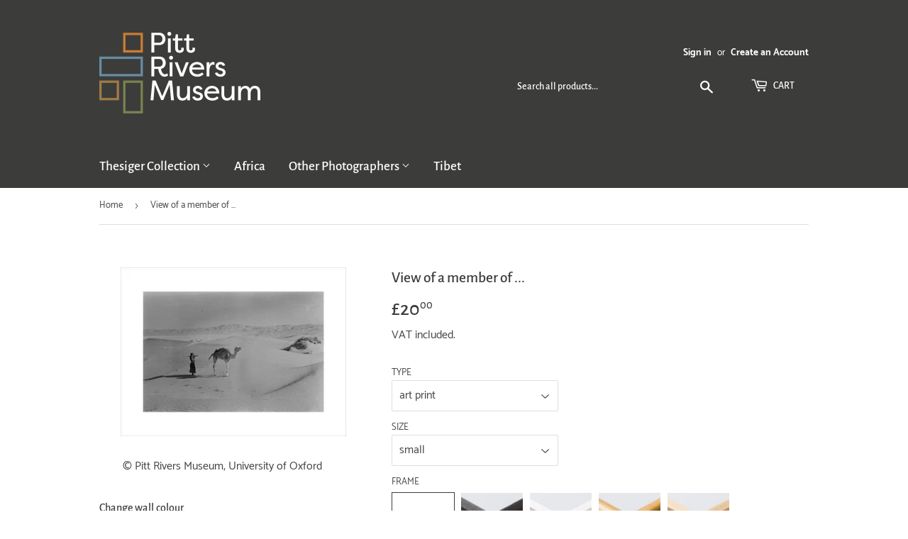

--- FILE ---
content_type: text/html; charset=utf-8
request_url: https://prmprints.com/products/pod463481
body_size: 26107
content:
<!doctype html>
<html class="no-touch no-js">
<head>
  <script>(function(H){H.className=H.className.replace(/\bno-js\b/,'js')})(document.documentElement)</script>
  <!-- Basic page needs ================================================== -->
  <meta charset="utf-8">
  <meta http-equiv="X-UA-Compatible" content="IE=edge,chrome=1">

  
  <link rel="shortcut icon" href="//prmprints.com/cdn/shop/files/pitt-rivers-logo-favicon_32x32.png?v=1613708797" type="image/png" />
  

  <!-- Title and description ================================================== -->
  <title>
  View of a member of ... &ndash; Pitt Rivers Museum Prints
  </title>

  
    <meta name="description" content="View of a member of Wilfred Thesiger&#39;s travelling party at a sabkha in Al Humrah sands during the party&#39;s journey to Umm az Zumul. On the left one of Wilfred Thesiger&#39;s Bedouin companions stands with a camel in an area of rolling downs. He is holding a rifle on his shoulder and stands facing into the sun. Behind a vast">
  

  <!-- Product meta ================================================== -->
  <!-- /snippets/social-meta-tags.liquid -->




<meta property="og:site_name" content="Pitt Rivers Museum Prints">
<meta property="og:url" content="https://prmprints.com/products/pod463481">
<meta property="og:title" content="View of a member of ...">
<meta property="og:type" content="product">
<meta property="og:description" content="View of a member of Wilfred Thesiger&#39;s travelling party at a sabkha in Al Humrah sands during the party&#39;s journey to Umm az Zumul. On the left one of Wilfred Thesiger&#39;s Bedouin companions stands with a camel in an area of rolling downs. He is holding a rifle on his shoulder and stands facing into the sun. Behind a vast">

  <meta property="og:price:amount" content="20.00">
  <meta property="og:price:currency" content="GBP">

<meta property="og:image" content="http://prmprints.com/cdn/shop/products/si-463481.jpg_maxdim-1000_resize-yes_1200x1200.jpg?v=1600842479"><meta property="og:image" content="http://prmprints.com/cdn/shop/products/si-463481.jpg_widthcm-40_heightcm-30_croppedwidthcm-32_croppedheightcm-21.3541463414634_maxdim-1000_1200x1200.jpg?v=1600842496"><meta property="og:image" content="http://prmprints.com/cdn/shop/products/si-463481.jpg_ihcm-21.35_iwcm-32.00_fls-880229L.tif_fts-880229T.tif_mc-ffffff_fwcm-1.60_tmwcm-4.32_bmwcm-4.32_lmwcm-4.00_rmwcm-4.00_maxdim-1000_en_external___iar-1_1200x1200.jpg?v=1600842499">
<meta property="og:image:secure_url" content="https://prmprints.com/cdn/shop/products/si-463481.jpg_maxdim-1000_resize-yes_1200x1200.jpg?v=1600842479"><meta property="og:image:secure_url" content="https://prmprints.com/cdn/shop/products/si-463481.jpg_widthcm-40_heightcm-30_croppedwidthcm-32_croppedheightcm-21.3541463414634_maxdim-1000_1200x1200.jpg?v=1600842496"><meta property="og:image:secure_url" content="https://prmprints.com/cdn/shop/products/si-463481.jpg_ihcm-21.35_iwcm-32.00_fls-880229L.tif_fts-880229T.tif_mc-ffffff_fwcm-1.60_tmwcm-4.32_bmwcm-4.32_lmwcm-4.00_rmwcm-4.00_maxdim-1000_en_external___iar-1_1200x1200.jpg?v=1600842499">


<meta name="twitter:card" content="summary_large_image">
<meta name="twitter:title" content="View of a member of ...">
<meta name="twitter:description" content="View of a member of Wilfred Thesiger&#39;s travelling party at a sabkha in Al Humrah sands during the party&#39;s journey to Umm az Zumul. On the left one of Wilfred Thesiger&#39;s Bedouin companions stands with a camel in an area of rolling downs. He is holding a rifle on his shoulder and stands facing into the sun. Behind a vast">


  <!-- Helpers ================================================== -->
  <link rel="canonical" href="https://prmprints.com/products/pod463481">
  <meta name="viewport" content="width=device-width,initial-scale=1">

  <!-- CSS ================================================== -->
  <link href="//prmprints.com/cdn/shop/t/2/assets/theme.scss.css?v=95179954659006901951735812387" rel="stylesheet" type="text/css" media="all" />

  <!-- Header hook for plugins ================================================== -->
  <script>window.performance && window.performance.mark && window.performance.mark('shopify.content_for_header.start');</script><meta id="shopify-digital-wallet" name="shopify-digital-wallet" content="/27987378211/digital_wallets/dialog">
<meta name="shopify-checkout-api-token" content="0bd37b30a8a5d0d3393544736a2a0388">
<meta id="in-context-paypal-metadata" data-shop-id="27987378211" data-venmo-supported="false" data-environment="production" data-locale="en_US" data-paypal-v4="true" data-currency="GBP">
<link rel="alternate" type="application/json+oembed" href="https://prmprints.com/products/pod463481.oembed">
<script async="async" src="/checkouts/internal/preloads.js?locale=en-GB"></script>
<link rel="preconnect" href="https://shop.app" crossorigin="anonymous">
<script async="async" src="https://shop.app/checkouts/internal/preloads.js?locale=en-GB&shop_id=27987378211" crossorigin="anonymous"></script>
<script id="shopify-features" type="application/json">{"accessToken":"0bd37b30a8a5d0d3393544736a2a0388","betas":["rich-media-storefront-analytics"],"domain":"prmprints.com","predictiveSearch":true,"shopId":27987378211,"locale":"en"}</script>
<script>var Shopify = Shopify || {};
Shopify.shop = "prm-prints.myshopify.com";
Shopify.locale = "en";
Shopify.currency = {"active":"GBP","rate":"1.0"};
Shopify.country = "GB";
Shopify.theme = {"name":"Supply","id":80415850531,"schema_name":"Supply","schema_version":"8.9.16","theme_store_id":679,"role":"main"};
Shopify.theme.handle = "null";
Shopify.theme.style = {"id":null,"handle":null};
Shopify.cdnHost = "prmprints.com/cdn";
Shopify.routes = Shopify.routes || {};
Shopify.routes.root = "/";</script>
<script type="module">!function(o){(o.Shopify=o.Shopify||{}).modules=!0}(window);</script>
<script>!function(o){function n(){var o=[];function n(){o.push(Array.prototype.slice.apply(arguments))}return n.q=o,n}var t=o.Shopify=o.Shopify||{};t.loadFeatures=n(),t.autoloadFeatures=n()}(window);</script>
<script>
  window.ShopifyPay = window.ShopifyPay || {};
  window.ShopifyPay.apiHost = "shop.app\/pay";
  window.ShopifyPay.redirectState = null;
</script>
<script id="shop-js-analytics" type="application/json">{"pageType":"product"}</script>
<script defer="defer" async type="module" src="//prmprints.com/cdn/shopifycloud/shop-js/modules/v2/client.init-shop-cart-sync_dlpDe4U9.en.esm.js"></script>
<script defer="defer" async type="module" src="//prmprints.com/cdn/shopifycloud/shop-js/modules/v2/chunk.common_FunKbpTJ.esm.js"></script>
<script type="module">
  await import("//prmprints.com/cdn/shopifycloud/shop-js/modules/v2/client.init-shop-cart-sync_dlpDe4U9.en.esm.js");
await import("//prmprints.com/cdn/shopifycloud/shop-js/modules/v2/chunk.common_FunKbpTJ.esm.js");

  window.Shopify.SignInWithShop?.initShopCartSync?.({"fedCMEnabled":true,"windoidEnabled":true});

</script>
<script>
  window.Shopify = window.Shopify || {};
  if (!window.Shopify.featureAssets) window.Shopify.featureAssets = {};
  window.Shopify.featureAssets['shop-js'] = {"shop-cart-sync":["modules/v2/client.shop-cart-sync_DIWHqfTk.en.esm.js","modules/v2/chunk.common_FunKbpTJ.esm.js"],"init-fed-cm":["modules/v2/client.init-fed-cm_CmNkGb1A.en.esm.js","modules/v2/chunk.common_FunKbpTJ.esm.js"],"shop-button":["modules/v2/client.shop-button_Dpfxl9vG.en.esm.js","modules/v2/chunk.common_FunKbpTJ.esm.js"],"shop-cash-offers":["modules/v2/client.shop-cash-offers_CtPYbIPM.en.esm.js","modules/v2/chunk.common_FunKbpTJ.esm.js","modules/v2/chunk.modal_n1zSoh3t.esm.js"],"init-windoid":["modules/v2/client.init-windoid_V_O5I0mt.en.esm.js","modules/v2/chunk.common_FunKbpTJ.esm.js"],"shop-toast-manager":["modules/v2/client.shop-toast-manager_p8J9W8kY.en.esm.js","modules/v2/chunk.common_FunKbpTJ.esm.js"],"init-shop-email-lookup-coordinator":["modules/v2/client.init-shop-email-lookup-coordinator_DUdFDmvK.en.esm.js","modules/v2/chunk.common_FunKbpTJ.esm.js"],"init-shop-cart-sync":["modules/v2/client.init-shop-cart-sync_dlpDe4U9.en.esm.js","modules/v2/chunk.common_FunKbpTJ.esm.js"],"pay-button":["modules/v2/client.pay-button_x_P2fRzB.en.esm.js","modules/v2/chunk.common_FunKbpTJ.esm.js"],"shop-login-button":["modules/v2/client.shop-login-button_C3-NmE42.en.esm.js","modules/v2/chunk.common_FunKbpTJ.esm.js","modules/v2/chunk.modal_n1zSoh3t.esm.js"],"avatar":["modules/v2/client.avatar_BTnouDA3.en.esm.js"],"init-shop-for-new-customer-accounts":["modules/v2/client.init-shop-for-new-customer-accounts_aeWumpsw.en.esm.js","modules/v2/client.shop-login-button_C3-NmE42.en.esm.js","modules/v2/chunk.common_FunKbpTJ.esm.js","modules/v2/chunk.modal_n1zSoh3t.esm.js"],"init-customer-accounts-sign-up":["modules/v2/client.init-customer-accounts-sign-up_CRLhpYdY.en.esm.js","modules/v2/client.shop-login-button_C3-NmE42.en.esm.js","modules/v2/chunk.common_FunKbpTJ.esm.js","modules/v2/chunk.modal_n1zSoh3t.esm.js"],"checkout-modal":["modules/v2/client.checkout-modal_EOl6FxyC.en.esm.js","modules/v2/chunk.common_FunKbpTJ.esm.js","modules/v2/chunk.modal_n1zSoh3t.esm.js"],"init-customer-accounts":["modules/v2/client.init-customer-accounts_BkuyBVsz.en.esm.js","modules/v2/client.shop-login-button_C3-NmE42.en.esm.js","modules/v2/chunk.common_FunKbpTJ.esm.js","modules/v2/chunk.modal_n1zSoh3t.esm.js"],"shop-follow-button":["modules/v2/client.shop-follow-button_DDNA7Aw9.en.esm.js","modules/v2/chunk.common_FunKbpTJ.esm.js","modules/v2/chunk.modal_n1zSoh3t.esm.js"],"lead-capture":["modules/v2/client.lead-capture_LZVhB0lN.en.esm.js","modules/v2/chunk.common_FunKbpTJ.esm.js","modules/v2/chunk.modal_n1zSoh3t.esm.js"],"shop-login":["modules/v2/client.shop-login_D4d_T_FR.en.esm.js","modules/v2/chunk.common_FunKbpTJ.esm.js","modules/v2/chunk.modal_n1zSoh3t.esm.js"],"payment-terms":["modules/v2/client.payment-terms_g-geHK5T.en.esm.js","modules/v2/chunk.common_FunKbpTJ.esm.js","modules/v2/chunk.modal_n1zSoh3t.esm.js"]};
</script>
<script id="__st">var __st={"a":27987378211,"offset":0,"reqid":"affd908b-2efc-4f89-a3ad-cb1b123e828a-1765414684","pageurl":"prmprints.com\/products\/pod463481","u":"050145cafaf7","p":"product","rtyp":"product","rid":4534575530019};</script>
<script>window.ShopifyPaypalV4VisibilityTracking = true;</script>
<script id="captcha-bootstrap">!function(){'use strict';const t='contact',e='account',n='new_comment',o=[[t,t],['blogs',n],['comments',n],[t,'customer']],c=[[e,'customer_login'],[e,'guest_login'],[e,'recover_customer_password'],[e,'create_customer']],r=t=>t.map((([t,e])=>`form[action*='/${t}']:not([data-nocaptcha='true']) input[name='form_type'][value='${e}']`)).join(','),a=t=>()=>t?[...document.querySelectorAll(t)].map((t=>t.form)):[];function s(){const t=[...o],e=r(t);return a(e)}const i='password',u='form_key',d=['recaptcha-v3-token','g-recaptcha-response','h-captcha-response',i],f=()=>{try{return window.sessionStorage}catch{return}},m='__shopify_v',_=t=>t.elements[u];function p(t,e,n=!1){try{const o=window.sessionStorage,c=JSON.parse(o.getItem(e)),{data:r}=function(t){const{data:e,action:n}=t;return t[m]||n?{data:e,action:n}:{data:t,action:n}}(c);for(const[e,n]of Object.entries(r))t.elements[e]&&(t.elements[e].value=n);n&&o.removeItem(e)}catch(o){console.error('form repopulation failed',{error:o})}}const l='form_type',E='cptcha';function T(t){t.dataset[E]=!0}const w=window,h=w.document,L='Shopify',v='ce_forms',y='captcha';let A=!1;((t,e)=>{const n=(g='f06e6c50-85a8-45c8-87d0-21a2b65856fe',I='https://cdn.shopify.com/shopifycloud/storefront-forms-hcaptcha/ce_storefront_forms_captcha_hcaptcha.v1.5.2.iife.js',D={infoText:'Protected by hCaptcha',privacyText:'Privacy',termsText:'Terms'},(t,e,n)=>{const o=w[L][v],c=o.bindForm;if(c)return c(t,g,e,D).then(n);var r;o.q.push([[t,g,e,D],n]),r=I,A||(h.body.append(Object.assign(h.createElement('script'),{id:'captcha-provider',async:!0,src:r})),A=!0)});var g,I,D;w[L]=w[L]||{},w[L][v]=w[L][v]||{},w[L][v].q=[],w[L][y]=w[L][y]||{},w[L][y].protect=function(t,e){n(t,void 0,e),T(t)},Object.freeze(w[L][y]),function(t,e,n,w,h,L){const[v,y,A,g]=function(t,e,n){const i=e?o:[],u=t?c:[],d=[...i,...u],f=r(d),m=r(i),_=r(d.filter((([t,e])=>n.includes(e))));return[a(f),a(m),a(_),s()]}(w,h,L),I=t=>{const e=t.target;return e instanceof HTMLFormElement?e:e&&e.form},D=t=>v().includes(t);t.addEventListener('submit',(t=>{const e=I(t);if(!e)return;const n=D(e)&&!e.dataset.hcaptchaBound&&!e.dataset.recaptchaBound,o=_(e),c=g().includes(e)&&(!o||!o.value);(n||c)&&t.preventDefault(),c&&!n&&(function(t){try{if(!f())return;!function(t){const e=f();if(!e)return;const n=_(t);if(!n)return;const o=n.value;o&&e.removeItem(o)}(t);const e=Array.from(Array(32),(()=>Math.random().toString(36)[2])).join('');!function(t,e){_(t)||t.append(Object.assign(document.createElement('input'),{type:'hidden',name:u})),t.elements[u].value=e}(t,e),function(t,e){const n=f();if(!n)return;const o=[...t.querySelectorAll(`input[type='${i}']`)].map((({name:t})=>t)),c=[...d,...o],r={};for(const[a,s]of new FormData(t).entries())c.includes(a)||(r[a]=s);n.setItem(e,JSON.stringify({[m]:1,action:t.action,data:r}))}(t,e)}catch(e){console.error('failed to persist form',e)}}(e),e.submit())}));const S=(t,e)=>{t&&!t.dataset[E]&&(n(t,e.some((e=>e===t))),T(t))};for(const o of['focusin','change'])t.addEventListener(o,(t=>{const e=I(t);D(e)&&S(e,y())}));const B=e.get('form_key'),M=e.get(l),P=B&&M;t.addEventListener('DOMContentLoaded',(()=>{const t=y();if(P)for(const e of t)e.elements[l].value===M&&p(e,B);[...new Set([...A(),...v().filter((t=>'true'===t.dataset.shopifyCaptcha))])].forEach((e=>S(e,t)))}))}(h,new URLSearchParams(w.location.search),n,t,e,['guest_login'])})(!0,!0)}();</script>
<script integrity="sha256-52AcMU7V7pcBOXWImdc/TAGTFKeNjmkeM1Pvks/DTgc=" data-source-attribution="shopify.loadfeatures" defer="defer" src="//prmprints.com/cdn/shopifycloud/storefront/assets/storefront/load_feature-81c60534.js" crossorigin="anonymous"></script>
<script crossorigin="anonymous" defer="defer" src="//prmprints.com/cdn/shopifycloud/storefront/assets/shopify_pay/storefront-65b4c6d7.js?v=20250812"></script>
<script data-source-attribution="shopify.dynamic_checkout.dynamic.init">var Shopify=Shopify||{};Shopify.PaymentButton=Shopify.PaymentButton||{isStorefrontPortableWallets:!0,init:function(){window.Shopify.PaymentButton.init=function(){};var t=document.createElement("script");t.src="https://prmprints.com/cdn/shopifycloud/portable-wallets/latest/portable-wallets.en.js",t.type="module",document.head.appendChild(t)}};
</script>
<script data-source-attribution="shopify.dynamic_checkout.buyer_consent">
  function portableWalletsHideBuyerConsent(e){var t=document.getElementById("shopify-buyer-consent"),n=document.getElementById("shopify-subscription-policy-button");t&&n&&(t.classList.add("hidden"),t.setAttribute("aria-hidden","true"),n.removeEventListener("click",e))}function portableWalletsShowBuyerConsent(e){var t=document.getElementById("shopify-buyer-consent"),n=document.getElementById("shopify-subscription-policy-button");t&&n&&(t.classList.remove("hidden"),t.removeAttribute("aria-hidden"),n.addEventListener("click",e))}window.Shopify?.PaymentButton&&(window.Shopify.PaymentButton.hideBuyerConsent=portableWalletsHideBuyerConsent,window.Shopify.PaymentButton.showBuyerConsent=portableWalletsShowBuyerConsent);
</script>
<script data-source-attribution="shopify.dynamic_checkout.cart.bootstrap">document.addEventListener("DOMContentLoaded",(function(){function t(){return document.querySelector("shopify-accelerated-checkout-cart, shopify-accelerated-checkout")}if(t())Shopify.PaymentButton.init();else{new MutationObserver((function(e,n){t()&&(Shopify.PaymentButton.init(),n.disconnect())})).observe(document.body,{childList:!0,subtree:!0})}}));
</script>
<link id="shopify-accelerated-checkout-styles" rel="stylesheet" media="screen" href="https://prmprints.com/cdn/shopifycloud/portable-wallets/latest/accelerated-checkout-backwards-compat.css" crossorigin="anonymous">
<style id="shopify-accelerated-checkout-cart">
        #shopify-buyer-consent {
  margin-top: 1em;
  display: inline-block;
  width: 100%;
}

#shopify-buyer-consent.hidden {
  display: none;
}

#shopify-subscription-policy-button {
  background: none;
  border: none;
  padding: 0;
  text-decoration: underline;
  font-size: inherit;
  cursor: pointer;
}

#shopify-subscription-policy-button::before {
  box-shadow: none;
}

      </style>

<script>window.performance && window.performance.mark && window.performance.mark('shopify.content_for_header.end');</script>

  
  

  <script src="//prmprints.com/cdn/shop/t/2/assets/jquery-2.2.3.min.js?v=58211863146907186831627643228" type="text/javascript"></script>

  <script src="//prmprints.com/cdn/shop/t/2/assets/lazysizes.min.js?v=8147953233334221341586437978" async="async"></script>
  <script src="//prmprints.com/cdn/shop/t/2/assets/vendor.js?v=106177282645720727331586437980" defer="defer"></script>
  <script src="//prmprints.com/cdn/shop/t/2/assets/theme.js?v=151288106717737822841613742896" defer="defer"></script>

<link href="https://monorail-edge.shopifysvc.com" rel="dns-prefetch">
<script>(function(){if ("sendBeacon" in navigator && "performance" in window) {try {var session_token_from_headers = performance.getEntriesByType('navigation')[0].serverTiming.find(x => x.name == '_s').description;} catch {var session_token_from_headers = undefined;}var session_cookie_matches = document.cookie.match(/_shopify_s=([^;]*)/);var session_token_from_cookie = session_cookie_matches && session_cookie_matches.length === 2 ? session_cookie_matches[1] : "";var session_token = session_token_from_headers || session_token_from_cookie || "";function handle_abandonment_event(e) {var entries = performance.getEntries().filter(function(entry) {return /monorail-edge.shopifysvc.com/.test(entry.name);});if (!window.abandonment_tracked && entries.length === 0) {window.abandonment_tracked = true;var currentMs = Date.now();var navigation_start = performance.timing.navigationStart;var payload = {shop_id: 27987378211,url: window.location.href,navigation_start,duration: currentMs - navigation_start,session_token,page_type: "product"};window.navigator.sendBeacon("https://monorail-edge.shopifysvc.com/v1/produce", JSON.stringify({schema_id: "online_store_buyer_site_abandonment/1.1",payload: payload,metadata: {event_created_at_ms: currentMs,event_sent_at_ms: currentMs}}));}}window.addEventListener('pagehide', handle_abandonment_event);}}());</script>
<script id="web-pixels-manager-setup">(function e(e,d,r,n,o){if(void 0===o&&(o={}),!Boolean(null===(a=null===(i=window.Shopify)||void 0===i?void 0:i.analytics)||void 0===a?void 0:a.replayQueue)){var i,a;window.Shopify=window.Shopify||{};var t=window.Shopify;t.analytics=t.analytics||{};var s=t.analytics;s.replayQueue=[],s.publish=function(e,d,r){return s.replayQueue.push([e,d,r]),!0};try{self.performance.mark("wpm:start")}catch(e){}var l=function(){var e={modern:/Edge?\/(1{2}[4-9]|1[2-9]\d|[2-9]\d{2}|\d{4,})\.\d+(\.\d+|)|Firefox\/(1{2}[4-9]|1[2-9]\d|[2-9]\d{2}|\d{4,})\.\d+(\.\d+|)|Chrom(ium|e)\/(9{2}|\d{3,})\.\d+(\.\d+|)|(Maci|X1{2}).+ Version\/(15\.\d+|(1[6-9]|[2-9]\d|\d{3,})\.\d+)([,.]\d+|)( \(\w+\)|)( Mobile\/\w+|) Safari\/|Chrome.+OPR\/(9{2}|\d{3,})\.\d+\.\d+|(CPU[ +]OS|iPhone[ +]OS|CPU[ +]iPhone|CPU IPhone OS|CPU iPad OS)[ +]+(15[._]\d+|(1[6-9]|[2-9]\d|\d{3,})[._]\d+)([._]\d+|)|Android:?[ /-](13[3-9]|1[4-9]\d|[2-9]\d{2}|\d{4,})(\.\d+|)(\.\d+|)|Android.+Firefox\/(13[5-9]|1[4-9]\d|[2-9]\d{2}|\d{4,})\.\d+(\.\d+|)|Android.+Chrom(ium|e)\/(13[3-9]|1[4-9]\d|[2-9]\d{2}|\d{4,})\.\d+(\.\d+|)|SamsungBrowser\/([2-9]\d|\d{3,})\.\d+/,legacy:/Edge?\/(1[6-9]|[2-9]\d|\d{3,})\.\d+(\.\d+|)|Firefox\/(5[4-9]|[6-9]\d|\d{3,})\.\d+(\.\d+|)|Chrom(ium|e)\/(5[1-9]|[6-9]\d|\d{3,})\.\d+(\.\d+|)([\d.]+$|.*Safari\/(?![\d.]+ Edge\/[\d.]+$))|(Maci|X1{2}).+ Version\/(10\.\d+|(1[1-9]|[2-9]\d|\d{3,})\.\d+)([,.]\d+|)( \(\w+\)|)( Mobile\/\w+|) Safari\/|Chrome.+OPR\/(3[89]|[4-9]\d|\d{3,})\.\d+\.\d+|(CPU[ +]OS|iPhone[ +]OS|CPU[ +]iPhone|CPU IPhone OS|CPU iPad OS)[ +]+(10[._]\d+|(1[1-9]|[2-9]\d|\d{3,})[._]\d+)([._]\d+|)|Android:?[ /-](13[3-9]|1[4-9]\d|[2-9]\d{2}|\d{4,})(\.\d+|)(\.\d+|)|Mobile Safari.+OPR\/([89]\d|\d{3,})\.\d+\.\d+|Android.+Firefox\/(13[5-9]|1[4-9]\d|[2-9]\d{2}|\d{4,})\.\d+(\.\d+|)|Android.+Chrom(ium|e)\/(13[3-9]|1[4-9]\d|[2-9]\d{2}|\d{4,})\.\d+(\.\d+|)|Android.+(UC? ?Browser|UCWEB|U3)[ /]?(15\.([5-9]|\d{2,})|(1[6-9]|[2-9]\d|\d{3,})\.\d+)\.\d+|SamsungBrowser\/(5\.\d+|([6-9]|\d{2,})\.\d+)|Android.+MQ{2}Browser\/(14(\.(9|\d{2,})|)|(1[5-9]|[2-9]\d|\d{3,})(\.\d+|))(\.\d+|)|K[Aa][Ii]OS\/(3\.\d+|([4-9]|\d{2,})\.\d+)(\.\d+|)/},d=e.modern,r=e.legacy,n=navigator.userAgent;return n.match(d)?"modern":n.match(r)?"legacy":"unknown"}(),u="modern"===l?"modern":"legacy",c=(null!=n?n:{modern:"",legacy:""})[u],f=function(e){return[e.baseUrl,"/wpm","/b",e.hashVersion,"modern"===e.buildTarget?"m":"l",".js"].join("")}({baseUrl:d,hashVersion:r,buildTarget:u}),m=function(e){var d=e.version,r=e.bundleTarget,n=e.surface,o=e.pageUrl,i=e.monorailEndpoint;return{emit:function(e){var a=e.status,t=e.errorMsg,s=(new Date).getTime(),l=JSON.stringify({metadata:{event_sent_at_ms:s},events:[{schema_id:"web_pixels_manager_load/3.1",payload:{version:d,bundle_target:r,page_url:o,status:a,surface:n,error_msg:t},metadata:{event_created_at_ms:s}}]});if(!i)return console&&console.warn&&console.warn("[Web Pixels Manager] No Monorail endpoint provided, skipping logging."),!1;try{return self.navigator.sendBeacon.bind(self.navigator)(i,l)}catch(e){}var u=new XMLHttpRequest;try{return u.open("POST",i,!0),u.setRequestHeader("Content-Type","text/plain"),u.send(l),!0}catch(e){return console&&console.warn&&console.warn("[Web Pixels Manager] Got an unhandled error while logging to Monorail."),!1}}}}({version:r,bundleTarget:l,surface:e.surface,pageUrl:self.location.href,monorailEndpoint:e.monorailEndpoint});try{o.browserTarget=l,function(e){var d=e.src,r=e.async,n=void 0===r||r,o=e.onload,i=e.onerror,a=e.sri,t=e.scriptDataAttributes,s=void 0===t?{}:t,l=document.createElement("script"),u=document.querySelector("head"),c=document.querySelector("body");if(l.async=n,l.src=d,a&&(l.integrity=a,l.crossOrigin="anonymous"),s)for(var f in s)if(Object.prototype.hasOwnProperty.call(s,f))try{l.dataset[f]=s[f]}catch(e){}if(o&&l.addEventListener("load",o),i&&l.addEventListener("error",i),u)u.appendChild(l);else{if(!c)throw new Error("Did not find a head or body element to append the script");c.appendChild(l)}}({src:f,async:!0,onload:function(){if(!function(){var e,d;return Boolean(null===(d=null===(e=window.Shopify)||void 0===e?void 0:e.analytics)||void 0===d?void 0:d.initialized)}()){var d=window.webPixelsManager.init(e)||void 0;if(d){var r=window.Shopify.analytics;r.replayQueue.forEach((function(e){var r=e[0],n=e[1],o=e[2];d.publishCustomEvent(r,n,o)})),r.replayQueue=[],r.publish=d.publishCustomEvent,r.visitor=d.visitor,r.initialized=!0}}},onerror:function(){return m.emit({status:"failed",errorMsg:"".concat(f," has failed to load")})},sri:function(e){var d=/^sha384-[A-Za-z0-9+/=]+$/;return"string"==typeof e&&d.test(e)}(c)?c:"",scriptDataAttributes:o}),m.emit({status:"loading"})}catch(e){m.emit({status:"failed",errorMsg:(null==e?void 0:e.message)||"Unknown error"})}}})({shopId: 27987378211,storefrontBaseUrl: "https://prmprints.com",extensionsBaseUrl: "https://extensions.shopifycdn.com/cdn/shopifycloud/web-pixels-manager",monorailEndpoint: "https://monorail-edge.shopifysvc.com/unstable/produce_batch",surface: "storefront-renderer",enabledBetaFlags: ["2dca8a86"],webPixelsConfigList: [{"id":"1485341048","configuration":"{\"config\":\"{\\\"pixel_id\\\":\\\"G-53M7H23WSZ\\\",\\\"gtag_events\\\":[{\\\"type\\\":\\\"begin_checkout\\\",\\\"action_label\\\":\\\"G-53M7H23WSZ\\\"},{\\\"type\\\":\\\"search\\\",\\\"action_label\\\":\\\"G-53M7H23WSZ\\\"},{\\\"type\\\":\\\"view_item\\\",\\\"action_label\\\":\\\"G-53M7H23WSZ\\\"},{\\\"type\\\":\\\"purchase\\\",\\\"action_label\\\":\\\"G-53M7H23WSZ\\\"},{\\\"type\\\":\\\"page_view\\\",\\\"action_label\\\":\\\"G-53M7H23WSZ\\\"},{\\\"type\\\":\\\"add_payment_info\\\",\\\"action_label\\\":\\\"G-53M7H23WSZ\\\"},{\\\"type\\\":\\\"add_to_cart\\\",\\\"action_label\\\":\\\"G-53M7H23WSZ\\\"}],\\\"enable_monitoring_mode\\\":false}\"}","eventPayloadVersion":"v1","runtimeContext":"OPEN","scriptVersion":"b2a88bafab3e21179ed38636efcd8a93","type":"APP","apiClientId":1780363,"privacyPurposes":[],"dataSharingAdjustments":{"protectedCustomerApprovalScopes":["read_customer_address","read_customer_email","read_customer_name","read_customer_personal_data","read_customer_phone"]}},{"id":"shopify-app-pixel","configuration":"{}","eventPayloadVersion":"v1","runtimeContext":"STRICT","scriptVersion":"0450","apiClientId":"shopify-pixel","type":"APP","privacyPurposes":["ANALYTICS","MARKETING"]},{"id":"shopify-custom-pixel","eventPayloadVersion":"v1","runtimeContext":"LAX","scriptVersion":"0450","apiClientId":"shopify-pixel","type":"CUSTOM","privacyPurposes":["ANALYTICS","MARKETING"]}],isMerchantRequest: false,initData: {"shop":{"name":"Pitt Rivers Museum Prints","paymentSettings":{"currencyCode":"GBP"},"myshopifyDomain":"prm-prints.myshopify.com","countryCode":"GB","storefrontUrl":"https:\/\/prmprints.com"},"customer":null,"cart":null,"checkout":null,"productVariants":[{"price":{"amount":20.0,"currencyCode":"GBP"},"product":{"title":"View of a member of ...","vendor":"King \u0026 McGaw","id":"4534575530019","untranslatedTitle":"View of a member of ...","url":"\/products\/pod463481","type":"Art Print"},"id":"32884290519075","image":{"src":"\/\/prmprints.com\/cdn\/shop\/products\/si-463481.jpg_widthcm-40_heightcm-30_croppedwidthcm-32_croppedheightcm-21.3541463414634_maxdim-1000.jpg?v=1600842496"},"sku":"463481::SFY_FA_UP_300_400_1","title":"art print \/ small \/ none","untranslatedTitle":"art print \/ small \/ none"},{"price":{"amount":80.0,"currencyCode":"GBP"},"product":{"title":"View of a member of ...","vendor":"King \u0026 McGaw","id":"4534575530019","untranslatedTitle":"View of a member of ...","url":"\/products\/pod463481","type":"Art Print"},"id":"32884290551843","image":{"src":"\/\/prmprints.com\/cdn\/shop\/products\/si-463481.jpg_ihcm-21.35_iwcm-32.00_fls-880229L.tif_fts-880229T.tif_mc-ffffff_fwcm-1.60_tmwcm-4.32_bmwcm-4.32_lmwcm-4.00_rmwcm-4.00_maxdim-1000_en_external___iar-1.jpg?v=1600842499"},"sku":"463481::SFY_FA_FPMG_300_400_1_880229_108644_770002","title":"art print \/ small \/ black","untranslatedTitle":"art print \/ small \/ black"},{"price":{"amount":80.0,"currencyCode":"GBP"},"product":{"title":"View of a member of ...","vendor":"King \u0026 McGaw","id":"4534575530019","untranslatedTitle":"View of a member of ...","url":"\/products\/pod463481","type":"Art Print"},"id":"32884290584611","image":{"src":"\/\/prmprints.com\/cdn\/shop\/products\/si-463481.jpg_ihcm-21.35_iwcm-32.00_fls-880231L.tif_fts-880231T.tif_mc-ffffff_fwcm-1.50_tmwcm-4.32_bmwcm-4.32_lmwcm-4.00_rmwcm-4.00_maxdim-1000_en_external___iar-1.jpg?v=1600842501"},"sku":"463481::SFY_FA_FPMG_300_400_1_880231_108644_770002","title":"art print \/ small \/ white","untranslatedTitle":"art print \/ small \/ white"},{"price":{"amount":80.0,"currencyCode":"GBP"},"product":{"title":"View of a member of ...","vendor":"King \u0026 McGaw","id":"4534575530019","untranslatedTitle":"View of a member of ...","url":"\/products\/pod463481","type":"Art Print"},"id":"32884290617379","image":{"src":"\/\/prmprints.com\/cdn\/shop\/products\/si-463481.jpg_ihcm-21.35_iwcm-32.00_fls-880242L.tif_fts-880242T.tif_mc-ffffff_fwcm-2.30_tmwcm-4.32_bmwcm-4.32_lmwcm-4.00_rmwcm-4.00_maxdim-1000_en_external___iar-1.jpg?v=1600842503"},"sku":"463481::SFY_FA_FPMG_300_400_1_880242_108644_770002","title":"art print \/ small \/ gold","untranslatedTitle":"art print \/ small \/ gold"},{"price":{"amount":80.0,"currencyCode":"GBP"},"product":{"title":"View of a member of ...","vendor":"King \u0026 McGaw","id":"4534575530019","untranslatedTitle":"View of a member of ...","url":"\/products\/pod463481","type":"Art Print"},"id":"32884290650147","image":{"src":"\/\/prmprints.com\/cdn\/shop\/products\/si-463481.jpg_ihcm-21.35_iwcm-32.00_fls-880600L.tif_fts-880600T.tif_mc-ffffff_fwcm-1.50_tmwcm-4.32_bmwcm-4.32_lmwcm-4.00_rmwcm-4.00_maxdim-1000_en_external___iar-1.jpg?v=1600842506"},"sku":"463481::SFY_FA_FPMG_300_400_1_880600_108644_770002","title":"art print \/ small \/ natural","untranslatedTitle":"art print \/ small \/ natural"},{"price":{"amount":30.0,"currencyCode":"GBP"},"product":{"title":"View of a member of ...","vendor":"King \u0026 McGaw","id":"4534575530019","untranslatedTitle":"View of a member of ...","url":"\/products\/pod463481","type":"Art Print"},"id":"32884290682915","image":{"src":"\/\/prmprints.com\/cdn\/shop\/products\/si-463481.jpg_widthcm-60_heightcm-45_croppedwidthcm-48_croppedheightcm-32.0312195121951_maxdim-1000.jpg?v=1600842508"},"sku":"463481::SFY_FA_UP_450_600_1","title":"art print \/ medium \/ none","untranslatedTitle":"art print \/ medium \/ none"},{"price":{"amount":100.0,"currencyCode":"GBP"},"product":{"title":"View of a member of ...","vendor":"King \u0026 McGaw","id":"4534575530019","untranslatedTitle":"View of a member of ...","url":"\/products\/pod463481","type":"Art Print"},"id":"32884290715683","image":{"src":"\/\/prmprints.com\/cdn\/shop\/products\/si-463481.jpg_ihcm-32.03_iwcm-48.00_fls-880229L.tif_fts-880229T.tif_mc-ffffff_fwcm-1.60_tmwcm-6.48_bmwcm-6.48_lmwcm-6.00_rmwcm-6.00_maxdim-1000_en_external___iar-1.jpg?v=1600842511"},"sku":"463481::SFY_FA_FPMG_450_600_1_880229_108644_770002","title":"art print \/ medium \/ black","untranslatedTitle":"art print \/ medium \/ black"},{"price":{"amount":100.0,"currencyCode":"GBP"},"product":{"title":"View of a member of ...","vendor":"King \u0026 McGaw","id":"4534575530019","untranslatedTitle":"View of a member of ...","url":"\/products\/pod463481","type":"Art Print"},"id":"32884290748451","image":{"src":"\/\/prmprints.com\/cdn\/shop\/products\/si-463481.jpg_ihcm-32.03_iwcm-48.00_fls-880231L.tif_fts-880231T.tif_mc-ffffff_fwcm-1.50_tmwcm-6.48_bmwcm-6.48_lmwcm-6.00_rmwcm-6.00_maxdim-1000_en_external___iar-1.jpg?v=1600842513"},"sku":"463481::SFY_FA_FPMG_450_600_1_880231_108644_770002","title":"art print \/ medium \/ white","untranslatedTitle":"art print \/ medium \/ white"},{"price":{"amount":100.0,"currencyCode":"GBP"},"product":{"title":"View of a member of ...","vendor":"King \u0026 McGaw","id":"4534575530019","untranslatedTitle":"View of a member of ...","url":"\/products\/pod463481","type":"Art Print"},"id":"32884290781219","image":{"src":"\/\/prmprints.com\/cdn\/shop\/products\/si-463481.jpg_ihcm-32.03_iwcm-48.00_fls-880242L.tif_fts-880242T.tif_mc-ffffff_fwcm-2.30_tmwcm-6.48_bmwcm-6.48_lmwcm-6.00_rmwcm-6.00_maxdim-1000_en_external___iar-1.jpg?v=1600842516"},"sku":"463481::SFY_FA_FPMG_450_600_1_880242_108644_770002","title":"art print \/ medium \/ gold","untranslatedTitle":"art print \/ medium \/ gold"},{"price":{"amount":100.0,"currencyCode":"GBP"},"product":{"title":"View of a member of ...","vendor":"King \u0026 McGaw","id":"4534575530019","untranslatedTitle":"View of a member of ...","url":"\/products\/pod463481","type":"Art Print"},"id":"32884290813987","image":{"src":"\/\/prmprints.com\/cdn\/shop\/products\/si-463481.jpg_ihcm-32.03_iwcm-48.00_fls-880600L.tif_fts-880600T.tif_mc-ffffff_fwcm-1.50_tmwcm-6.48_bmwcm-6.48_lmwcm-6.00_rmwcm-6.00_maxdim-1000_en_external___iar-1.jpg?v=1600842518"},"sku":"463481::SFY_FA_FPMG_450_600_1_880600_108644_770002","title":"art print \/ medium \/ natural","untranslatedTitle":"art print \/ medium \/ natural"},{"price":{"amount":45.0,"currencyCode":"GBP"},"product":{"title":"View of a member of ...","vendor":"King \u0026 McGaw","id":"4534575530019","untranslatedTitle":"View of a member of ...","url":"\/products\/pod463481","type":"Art Print"},"id":"32884290846755","image":{"src":"\/\/prmprints.com\/cdn\/shop\/products\/si-463481.jpg_widthcm-80_heightcm-60_croppedwidthcm-64_croppedheightcm-42.7082926829268_maxdim-1000.jpg?v=1600842520"},"sku":"463481::SFY_FA_UP_600_800_1","title":"art print \/ large \/ none","untranslatedTitle":"art print \/ large \/ none"},{"price":{"amount":130.0,"currencyCode":"GBP"},"product":{"title":"View of a member of ...","vendor":"King \u0026 McGaw","id":"4534575530019","untranslatedTitle":"View of a member of ...","url":"\/products\/pod463481","type":"Art Print"},"id":"32884290879523","image":{"src":"\/\/prmprints.com\/cdn\/shop\/products\/si-463481.jpg_ihcm-42.71_iwcm-64.00_fls-880229L.tif_fts-880229T.tif_mc-ffffff_fwcm-1.60_tmwcm-8.65_bmwcm-8.65_lmwcm-8.00_rmwcm-8.00_maxdim-1000_en_external___iar-1.jpg?v=1600842522"},"sku":"463481::SFY_FA_FPMG_600_800_1_880229_108644_770002","title":"art print \/ large \/ black","untranslatedTitle":"art print \/ large \/ black"},{"price":{"amount":130.0,"currencyCode":"GBP"},"product":{"title":"View of a member of ...","vendor":"King \u0026 McGaw","id":"4534575530019","untranslatedTitle":"View of a member of ...","url":"\/products\/pod463481","type":"Art Print"},"id":"32884290912291","image":{"src":"\/\/prmprints.com\/cdn\/shop\/products\/si-463481.jpg_ihcm-42.71_iwcm-64.00_fls-880231L.tif_fts-880231T.tif_mc-ffffff_fwcm-1.50_tmwcm-8.65_bmwcm-8.65_lmwcm-8.00_rmwcm-8.00_maxdim-1000_en_external___iar-1.jpg?v=1600842525"},"sku":"463481::SFY_FA_FPMG_600_800_1_880231_108644_770002","title":"art print \/ large \/ white","untranslatedTitle":"art print \/ large \/ white"},{"price":{"amount":130.0,"currencyCode":"GBP"},"product":{"title":"View of a member of ...","vendor":"King \u0026 McGaw","id":"4534575530019","untranslatedTitle":"View of a member of ...","url":"\/products\/pod463481","type":"Art Print"},"id":"32884290945059","image":{"src":"\/\/prmprints.com\/cdn\/shop\/products\/si-463481.jpg_ihcm-42.71_iwcm-64.00_fls-880242L.tif_fts-880242T.tif_mc-ffffff_fwcm-2.30_tmwcm-8.65_bmwcm-8.65_lmwcm-8.00_rmwcm-8.00_maxdim-1000_en_external___iar-1.jpg?v=1600842527"},"sku":"463481::SFY_FA_FPMG_600_800_1_880242_108644_770002","title":"art print \/ large \/ gold","untranslatedTitle":"art print \/ large \/ gold"},{"price":{"amount":130.0,"currencyCode":"GBP"},"product":{"title":"View of a member of ...","vendor":"King \u0026 McGaw","id":"4534575530019","untranslatedTitle":"View of a member of ...","url":"\/products\/pod463481","type":"Art Print"},"id":"32884290977827","image":{"src":"\/\/prmprints.com\/cdn\/shop\/products\/si-463481.jpg_ihcm-42.71_iwcm-64.00_fls-880600L.tif_fts-880600T.tif_mc-ffffff_fwcm-1.50_tmwcm-8.65_bmwcm-8.65_lmwcm-8.00_rmwcm-8.00_maxdim-1000_en_external___iar-1.jpg?v=1600842529"},"sku":"463481::SFY_FA_FPMG_600_800_1_880600_108644_770002","title":"art print \/ large \/ natural","untranslatedTitle":"art print \/ large \/ natural"},{"price":{"amount":30.0,"currencyCode":"GBP"},"product":{"title":"View of a member of ...","vendor":"King \u0026 McGaw","id":"4534575530019","untranslatedTitle":"View of a member of ...","url":"\/products\/pod463481","type":"Art Print"},"id":"32884291010595","image":{"src":"\/\/prmprints.com\/cdn\/shop\/products\/si-463481.jpg_widthcm-54_heightcm-40.6926829268293_croppedwidthcm-40_croppedheightcm-26.6926829268293_maxdim-1000.jpg?v=1600842531"},"sku":"463481::HCP_LE_400_Canvas","title":"unstretched canvas \/ small \/ none","untranslatedTitle":"unstretched canvas \/ small \/ none"},{"price":{"amount":35.0,"currencyCode":"GBP"},"product":{"title":"View of a member of ...","vendor":"King \u0026 McGaw","id":"4534575530019","untranslatedTitle":"View of a member of ...","url":"\/products\/pod463481","type":"Art Print"},"id":"32884291043363","image":{"src":"\/\/prmprints.com\/cdn\/shop\/products\/si-463481.jpg_widthcm-74_heightcm-54.0390243902439_croppedwidthcm-60_croppedheightcm-40.0390243902439_maxdim-1000.jpg?v=1600842533"},"sku":"463481::HCP_LE_600_Canvas","title":"unstretched canvas \/ medium \/ none","untranslatedTitle":"unstretched canvas \/ medium \/ none"},{"price":{"amount":45.0,"currencyCode":"GBP"},"product":{"title":"View of a member of ...","vendor":"King \u0026 McGaw","id":"4534575530019","untranslatedTitle":"View of a member of ...","url":"\/products\/pod463481","type":"Art Print"},"id":"32884291076131","image":{"src":"\/\/prmprints.com\/cdn\/shop\/products\/si-463481.jpg_widthcm-94_heightcm-67.3853658536585_croppedwidthcm-80_croppedheightcm-53.3853658536585_maxdim-1000.jpg?v=1600842535"},"sku":"463481::HCP_LE_800_Canvas","title":"unstretched canvas \/ large \/ none","untranslatedTitle":"unstretched canvas \/ large \/ none"},{"price":{"amount":60.0,"currencyCode":"GBP"},"product":{"title":"View of a member of ...","vendor":"King \u0026 McGaw","id":"4534575530019","untranslatedTitle":"View of a member of ...","url":"\/products\/pod463481","type":"Art Print"},"id":"32884291108899","image":{"src":"\/\/prmprints.com\/cdn\/shop\/products\/si-463481.jpg_ihcm-26.6926829268293_maxdim-1000_style-3_fdcm-5.jpg?v=1600842537"},"sku":"463481::SC_LE_400_Canvas","title":"stretched canvas \/ small \/ none","untranslatedTitle":"stretched canvas \/ small \/ none"},{"price":{"amount":75.0,"currencyCode":"GBP"},"product":{"title":"View of a member of ...","vendor":"King \u0026 McGaw","id":"4534575530019","untranslatedTitle":"View of a member of ...","url":"\/products\/pod463481","type":"Art Print"},"id":"32884291141667","image":{"src":"\/\/prmprints.com\/cdn\/shop\/products\/si-463481.jpg_ihcm-40.0390243902439_maxdim-1000_style-3_fdcm-5.jpg?v=1600842539"},"sku":"463481::SC_LE_600_Canvas","title":"stretched canvas \/ medium \/ none","untranslatedTitle":"stretched canvas \/ medium \/ none"},{"price":{"amount":85.0,"currencyCode":"GBP"},"product":{"title":"View of a member of ...","vendor":"King \u0026 McGaw","id":"4534575530019","untranslatedTitle":"View of a member of ...","url":"\/products\/pod463481","type":"Art Print"},"id":"32884291174435","image":{"src":"\/\/prmprints.com\/cdn\/shop\/products\/si-463481.jpg_ihcm-53.3853658536585_maxdim-1000_style-3_fdcm-5.jpg?v=1600842541"},"sku":"463481::SC_LE_800_Canvas","title":"stretched canvas \/ large \/ none","untranslatedTitle":"stretched canvas \/ large \/ none"}],"purchasingCompany":null},},"https://prmprints.com/cdn","ae1676cfwd2530674p4253c800m34e853cb",{"modern":"","legacy":""},{"shopId":"27987378211","storefrontBaseUrl":"https:\/\/prmprints.com","extensionBaseUrl":"https:\/\/extensions.shopifycdn.com\/cdn\/shopifycloud\/web-pixels-manager","surface":"storefront-renderer","enabledBetaFlags":"[\"2dca8a86\"]","isMerchantRequest":"false","hashVersion":"ae1676cfwd2530674p4253c800m34e853cb","publish":"custom","events":"[[\"page_viewed\",{}],[\"product_viewed\",{\"productVariant\":{\"price\":{\"amount\":20.0,\"currencyCode\":\"GBP\"},\"product\":{\"title\":\"View of a member of ...\",\"vendor\":\"King \u0026 McGaw\",\"id\":\"4534575530019\",\"untranslatedTitle\":\"View of a member of ...\",\"url\":\"\/products\/pod463481\",\"type\":\"Art Print\"},\"id\":\"32884290519075\",\"image\":{\"src\":\"\/\/prmprints.com\/cdn\/shop\/products\/si-463481.jpg_widthcm-40_heightcm-30_croppedwidthcm-32_croppedheightcm-21.3541463414634_maxdim-1000.jpg?v=1600842496\"},\"sku\":\"463481::SFY_FA_UP_300_400_1\",\"title\":\"art print \/ small \/ none\",\"untranslatedTitle\":\"art print \/ small \/ none\"}}]]"});</script><script>
  window.ShopifyAnalytics = window.ShopifyAnalytics || {};
  window.ShopifyAnalytics.meta = window.ShopifyAnalytics.meta || {};
  window.ShopifyAnalytics.meta.currency = 'GBP';
  var meta = {"product":{"id":4534575530019,"gid":"gid:\/\/shopify\/Product\/4534575530019","vendor":"King \u0026 McGaw","type":"Art Print","variants":[{"id":32884290519075,"price":2000,"name":"View of a member of ... - art print \/ small \/ none","public_title":"art print \/ small \/ none","sku":"463481::SFY_FA_UP_300_400_1"},{"id":32884290551843,"price":8000,"name":"View of a member of ... - art print \/ small \/ black","public_title":"art print \/ small \/ black","sku":"463481::SFY_FA_FPMG_300_400_1_880229_108644_770002"},{"id":32884290584611,"price":8000,"name":"View of a member of ... - art print \/ small \/ white","public_title":"art print \/ small \/ white","sku":"463481::SFY_FA_FPMG_300_400_1_880231_108644_770002"},{"id":32884290617379,"price":8000,"name":"View of a member of ... - art print \/ small \/ gold","public_title":"art print \/ small \/ gold","sku":"463481::SFY_FA_FPMG_300_400_1_880242_108644_770002"},{"id":32884290650147,"price":8000,"name":"View of a member of ... - art print \/ small \/ natural","public_title":"art print \/ small \/ natural","sku":"463481::SFY_FA_FPMG_300_400_1_880600_108644_770002"},{"id":32884290682915,"price":3000,"name":"View of a member of ... - art print \/ medium \/ none","public_title":"art print \/ medium \/ none","sku":"463481::SFY_FA_UP_450_600_1"},{"id":32884290715683,"price":10000,"name":"View of a member of ... - art print \/ medium \/ black","public_title":"art print \/ medium \/ black","sku":"463481::SFY_FA_FPMG_450_600_1_880229_108644_770002"},{"id":32884290748451,"price":10000,"name":"View of a member of ... - art print \/ medium \/ white","public_title":"art print \/ medium \/ white","sku":"463481::SFY_FA_FPMG_450_600_1_880231_108644_770002"},{"id":32884290781219,"price":10000,"name":"View of a member of ... - art print \/ medium \/ gold","public_title":"art print \/ medium \/ gold","sku":"463481::SFY_FA_FPMG_450_600_1_880242_108644_770002"},{"id":32884290813987,"price":10000,"name":"View of a member of ... - art print \/ medium \/ natural","public_title":"art print \/ medium \/ natural","sku":"463481::SFY_FA_FPMG_450_600_1_880600_108644_770002"},{"id":32884290846755,"price":4500,"name":"View of a member of ... - art print \/ large \/ none","public_title":"art print \/ large \/ none","sku":"463481::SFY_FA_UP_600_800_1"},{"id":32884290879523,"price":13000,"name":"View of a member of ... - art print \/ large \/ black","public_title":"art print \/ large \/ black","sku":"463481::SFY_FA_FPMG_600_800_1_880229_108644_770002"},{"id":32884290912291,"price":13000,"name":"View of a member of ... - art print \/ large \/ white","public_title":"art print \/ large \/ white","sku":"463481::SFY_FA_FPMG_600_800_1_880231_108644_770002"},{"id":32884290945059,"price":13000,"name":"View of a member of ... - art print \/ large \/ gold","public_title":"art print \/ large \/ gold","sku":"463481::SFY_FA_FPMG_600_800_1_880242_108644_770002"},{"id":32884290977827,"price":13000,"name":"View of a member of ... - art print \/ large \/ natural","public_title":"art print \/ large \/ natural","sku":"463481::SFY_FA_FPMG_600_800_1_880600_108644_770002"},{"id":32884291010595,"price":3000,"name":"View of a member of ... - unstretched canvas \/ small \/ none","public_title":"unstretched canvas \/ small \/ none","sku":"463481::HCP_LE_400_Canvas"},{"id":32884291043363,"price":3500,"name":"View of a member of ... - unstretched canvas \/ medium \/ none","public_title":"unstretched canvas \/ medium \/ none","sku":"463481::HCP_LE_600_Canvas"},{"id":32884291076131,"price":4500,"name":"View of a member of ... - unstretched canvas \/ large \/ none","public_title":"unstretched canvas \/ large \/ none","sku":"463481::HCP_LE_800_Canvas"},{"id":32884291108899,"price":6000,"name":"View of a member of ... - stretched canvas \/ small \/ none","public_title":"stretched canvas \/ small \/ none","sku":"463481::SC_LE_400_Canvas"},{"id":32884291141667,"price":7500,"name":"View of a member of ... - stretched canvas \/ medium \/ none","public_title":"stretched canvas \/ medium \/ none","sku":"463481::SC_LE_600_Canvas"},{"id":32884291174435,"price":8500,"name":"View of a member of ... - stretched canvas \/ large \/ none","public_title":"stretched canvas \/ large \/ none","sku":"463481::SC_LE_800_Canvas"}],"remote":false},"page":{"pageType":"product","resourceType":"product","resourceId":4534575530019}};
  for (var attr in meta) {
    window.ShopifyAnalytics.meta[attr] = meta[attr];
  }
</script>
<script class="analytics">
  (function () {
    var customDocumentWrite = function(content) {
      var jquery = null;

      if (window.jQuery) {
        jquery = window.jQuery;
      } else if (window.Checkout && window.Checkout.$) {
        jquery = window.Checkout.$;
      }

      if (jquery) {
        jquery('body').append(content);
      }
    };

    var hasLoggedConversion = function(token) {
      if (token) {
        return document.cookie.indexOf('loggedConversion=' + token) !== -1;
      }
      return false;
    }

    var setCookieIfConversion = function(token) {
      if (token) {
        var twoMonthsFromNow = new Date(Date.now());
        twoMonthsFromNow.setMonth(twoMonthsFromNow.getMonth() + 2);

        document.cookie = 'loggedConversion=' + token + '; expires=' + twoMonthsFromNow;
      }
    }

    var trekkie = window.ShopifyAnalytics.lib = window.trekkie = window.trekkie || [];
    if (trekkie.integrations) {
      return;
    }
    trekkie.methods = [
      'identify',
      'page',
      'ready',
      'track',
      'trackForm',
      'trackLink'
    ];
    trekkie.factory = function(method) {
      return function() {
        var args = Array.prototype.slice.call(arguments);
        args.unshift(method);
        trekkie.push(args);
        return trekkie;
      };
    };
    for (var i = 0; i < trekkie.methods.length; i++) {
      var key = trekkie.methods[i];
      trekkie[key] = trekkie.factory(key);
    }
    trekkie.load = function(config) {
      trekkie.config = config || {};
      trekkie.config.initialDocumentCookie = document.cookie;
      var first = document.getElementsByTagName('script')[0];
      var script = document.createElement('script');
      script.type = 'text/javascript';
      script.onerror = function(e) {
        var scriptFallback = document.createElement('script');
        scriptFallback.type = 'text/javascript';
        scriptFallback.onerror = function(error) {
                var Monorail = {
      produce: function produce(monorailDomain, schemaId, payload) {
        var currentMs = new Date().getTime();
        var event = {
          schema_id: schemaId,
          payload: payload,
          metadata: {
            event_created_at_ms: currentMs,
            event_sent_at_ms: currentMs
          }
        };
        return Monorail.sendRequest("https://" + monorailDomain + "/v1/produce", JSON.stringify(event));
      },
      sendRequest: function sendRequest(endpointUrl, payload) {
        // Try the sendBeacon API
        if (window && window.navigator && typeof window.navigator.sendBeacon === 'function' && typeof window.Blob === 'function' && !Monorail.isIos12()) {
          var blobData = new window.Blob([payload], {
            type: 'text/plain'
          });

          if (window.navigator.sendBeacon(endpointUrl, blobData)) {
            return true;
          } // sendBeacon was not successful

        } // XHR beacon

        var xhr = new XMLHttpRequest();

        try {
          xhr.open('POST', endpointUrl);
          xhr.setRequestHeader('Content-Type', 'text/plain');
          xhr.send(payload);
        } catch (e) {
          console.log(e);
        }

        return false;
      },
      isIos12: function isIos12() {
        return window.navigator.userAgent.lastIndexOf('iPhone; CPU iPhone OS 12_') !== -1 || window.navigator.userAgent.lastIndexOf('iPad; CPU OS 12_') !== -1;
      }
    };
    Monorail.produce('monorail-edge.shopifysvc.com',
      'trekkie_storefront_load_errors/1.1',
      {shop_id: 27987378211,
      theme_id: 80415850531,
      app_name: "storefront",
      context_url: window.location.href,
      source_url: "//prmprints.com/cdn/s/trekkie.storefront.94e7babdf2ec3663c2b14be7d5a3b25b9303ebb0.min.js"});

        };
        scriptFallback.async = true;
        scriptFallback.src = '//prmprints.com/cdn/s/trekkie.storefront.94e7babdf2ec3663c2b14be7d5a3b25b9303ebb0.min.js';
        first.parentNode.insertBefore(scriptFallback, first);
      };
      script.async = true;
      script.src = '//prmprints.com/cdn/s/trekkie.storefront.94e7babdf2ec3663c2b14be7d5a3b25b9303ebb0.min.js';
      first.parentNode.insertBefore(script, first);
    };
    trekkie.load(
      {"Trekkie":{"appName":"storefront","development":false,"defaultAttributes":{"shopId":27987378211,"isMerchantRequest":null,"themeId":80415850531,"themeCityHash":"4505180895975301440","contentLanguage":"en","currency":"GBP","eventMetadataId":"314bfb01-c017-4af9-aa76-b265441942dd"},"isServerSideCookieWritingEnabled":true,"monorailRegion":"shop_domain","enabledBetaFlags":["f0df213a"]},"Session Attribution":{},"S2S":{"facebookCapiEnabled":false,"source":"trekkie-storefront-renderer","apiClientId":580111}}
    );

    var loaded = false;
    trekkie.ready(function() {
      if (loaded) return;
      loaded = true;

      window.ShopifyAnalytics.lib = window.trekkie;

      var originalDocumentWrite = document.write;
      document.write = customDocumentWrite;
      try { window.ShopifyAnalytics.merchantGoogleAnalytics.call(this); } catch(error) {};
      document.write = originalDocumentWrite;

      window.ShopifyAnalytics.lib.page(null,{"pageType":"product","resourceType":"product","resourceId":4534575530019,"shopifyEmitted":true});

      var match = window.location.pathname.match(/checkouts\/(.+)\/(thank_you|post_purchase)/)
      var token = match? match[1]: undefined;
      if (!hasLoggedConversion(token)) {
        setCookieIfConversion(token);
        window.ShopifyAnalytics.lib.track("Viewed Product",{"currency":"GBP","variantId":32884290519075,"productId":4534575530019,"productGid":"gid:\/\/shopify\/Product\/4534575530019","name":"View of a member of ... - art print \/ small \/ none","price":"20.00","sku":"463481::SFY_FA_UP_300_400_1","brand":"King \u0026 McGaw","variant":"art print \/ small \/ none","category":"Art Print","nonInteraction":true,"remote":false},undefined,undefined,{"shopifyEmitted":true});
      window.ShopifyAnalytics.lib.track("monorail:\/\/trekkie_storefront_viewed_product\/1.1",{"currency":"GBP","variantId":32884290519075,"productId":4534575530019,"productGid":"gid:\/\/shopify\/Product\/4534575530019","name":"View of a member of ... - art print \/ small \/ none","price":"20.00","sku":"463481::SFY_FA_UP_300_400_1","brand":"King \u0026 McGaw","variant":"art print \/ small \/ none","category":"Art Print","nonInteraction":true,"remote":false,"referer":"https:\/\/prmprints.com\/products\/pod463481"});
      }
    });


        var eventsListenerScript = document.createElement('script');
        eventsListenerScript.async = true;
        eventsListenerScript.src = "//prmprints.com/cdn/shopifycloud/storefront/assets/shop_events_listener-3da45d37.js";
        document.getElementsByTagName('head')[0].appendChild(eventsListenerScript);

})();</script>
  <script>
  if (!window.ga || (window.ga && typeof window.ga !== 'function')) {
    window.ga = function ga() {
      (window.ga.q = window.ga.q || []).push(arguments);
      if (window.Shopify && window.Shopify.analytics && typeof window.Shopify.analytics.publish === 'function') {
        window.Shopify.analytics.publish("ga_stub_called", {}, {sendTo: "google_osp_migration"});
      }
      console.error("Shopify's Google Analytics stub called with:", Array.from(arguments), "\nSee https://help.shopify.com/manual/promoting-marketing/pixels/pixel-migration#google for more information.");
    };
    if (window.Shopify && window.Shopify.analytics && typeof window.Shopify.analytics.publish === 'function') {
      window.Shopify.analytics.publish("ga_stub_initialized", {}, {sendTo: "google_osp_migration"});
    }
  }
</script>
<script
  defer
  src="https://prmprints.com/cdn/shopifycloud/perf-kit/shopify-perf-kit-2.1.2.min.js"
  data-application="storefront-renderer"
  data-shop-id="27987378211"
  data-render-region="gcp-us-east1"
  data-page-type="product"
  data-theme-instance-id="80415850531"
  data-theme-name="Supply"
  data-theme-version="8.9.16"
  data-monorail-region="shop_domain"
  data-resource-timing-sampling-rate="10"
  data-shs="true"
  data-shs-beacon="true"
  data-shs-export-with-fetch="true"
  data-shs-logs-sample-rate="1"
></script>
</head>

<body id="view-of-a-member-of" class="template-product">

  <div id="shopify-section-header" class="shopify-section header-section">

<header class="site-header" role="banner" data-section-id="header" data-section-type="header-section">
  <div class="wrapper">

    <div class="grid--full">
      <div class="grid-item large--one-half">
        
          <div class="h1 header-logo" itemscope itemtype="http://schema.org/Organization">
        
          
          

          <a href="/" itemprop="url">
            <div class="lazyload__image-wrapper no-js header-logo__image" style="max-width:227px;">
              <div style="padding-top:50.66079295154186%;">
                <img class="lazyload js"
                  data-src="//prmprints.com/cdn/shop/files/pitt-rivers-logo-white_{width}x.png?v=1613708797"
                  data-widths="[180, 360, 540, 720, 900, 1080, 1296, 1512, 1728, 2048]"
                  data-aspectratio="1.9739130434782608"
                  data-sizes="auto"
                  alt="Pitt Rivers Museum Prints"
                  style="width:227px;">
              </div>
            </div>
            <noscript>
              
              <img src="//prmprints.com/cdn/shop/files/pitt-rivers-logo-white_227x.png?v=1613708797"
                srcset="//prmprints.com/cdn/shop/files/pitt-rivers-logo-white_227x.png?v=1613708797 1x, //prmprints.com/cdn/shop/files/pitt-rivers-logo-white_227x@2x.png?v=1613708797 2x"
                alt="Pitt Rivers Museum Prints"
                itemprop="logo"
                style="max-width:227px;">
            </noscript>
          </a>
          
        
          </div>
        
      </div>

      <div class="grid-item large--one-half text-center large--text-right">
        
          <div class="site-header--text-links">
            
              <span class="site-header--meta-links medium-down--hide">
                
                  <a href="https://prmprints.com/customer_authentication/redirect?locale=en&amp;region_country=GB" id="customer_login_link">Sign in</a>
                  <span class="site-header--spacer">or</span>
                  <a href="https://shopify.com/27987378211/account?locale=en" id="customer_register_link">Create an Account</a>
                
              </span>
            
          </div>

          <br class="medium-down--hide">
        

        <form action="/search" method="get" class="search-bar" role="search">
  <input type="hidden" name="type" value="product">

  <input type="search" name="q" value="" placeholder="Search all products..." aria-label="Search all products...">
  <button type="submit" class="search-bar--submit icon-fallback-text">
    <span class="icon icon-search" aria-hidden="true"></span>
    <span class="fallback-text">Search</span>
  </button>
</form>


        <a href="/cart" class="header-cart-btn cart-toggle">
          <span class="icon icon-cart"></span>
          Cart <span class="cart-count cart-badge--desktop hidden-count">0</span>
        </a>
      </div>
    </div>

  </div>
</header>

<div id="mobileNavBar">
  <div class="display-table-cell">
    <button class="menu-toggle mobileNavBar-link" aria-controls="navBar" aria-expanded="false"><span class="icon icon-hamburger" aria-hidden="true"></span>Menu</button>
  </div>
  <div class="display-table-cell">
    <a href="/cart" class="cart-toggle mobileNavBar-link">
      <span class="icon icon-cart"></span>
      Cart <span class="cart-count hidden-count">0</span>
    </a>
  </div>
</div>

<nav class="nav-bar" id="navBar" role="navigation">
  <div class="wrapper">
    <form action="/search" method="get" class="search-bar" role="search">
  <input type="hidden" name="type" value="product">

  <input type="search" name="q" value="" placeholder="Search all products..." aria-label="Search all products...">
  <button type="submit" class="search-bar--submit icon-fallback-text">
    <span class="icon icon-search" aria-hidden="true"></span>
    <span class="fallback-text">Search</span>
  </button>
</form>

    <ul class="mobile-nav" id="MobileNav">
  
  <li class="large--hide">
    <a href="/">Home</a>
  </li>
  
  
    
      
      <li
        class="mobile-nav--has-dropdown "
        aria-haspopup="true">
        <a
          href="/pages/thesiger-collection"
          class="mobile-nav--link"
          data-meganav-type="parent"
          >
            Thesiger Collection
        </a>
        <button class="icon icon-arrow-down mobile-nav--button"
          aria-expanded="false"
          aria-label="Thesiger Collection Menu">
        </button>
        <ul
          id="MenuParent-1"
          class="mobile-nav--dropdown "
          data-meganav-dropdown>
          
            
              <li>
                <a
                  href="/collections/afghanistan"
                  class="mobile-nav--link"
                  data-meganav-type="child"
                  >
                    Afghanistan
                </a>
              </li>
            
          
            
              <li>
                <a
                  href="/collections/africa-1"
                  class="mobile-nav--link"
                  data-meganav-type="child"
                  >
                    Africa
                </a>
              </li>
            
          
            
              <li>
                <a
                  href="/collections/arabia"
                  class="mobile-nav--link"
                  data-meganav-type="child"
                  >
                    Arabia
                </a>
              </li>
            
          
            
              <li>
                <a
                  href="/collections/india"
                  class="mobile-nav--link"
                  data-meganav-type="child"
                  >
                    India
                </a>
              </li>
            
          
            
              <li>
                <a
                  href="/collections/iran"
                  class="mobile-nav--link"
                  data-meganav-type="child"
                  >
                    Iran
                </a>
              </li>
            
          
            
              <li>
                <a
                  href="/collections/iraq"
                  class="mobile-nav--link"
                  data-meganav-type="child"
                  >
                    Iraq
                </a>
              </li>
            
          
            
              <li>
                <a
                  href="/collections/miscellaneous"
                  class="mobile-nav--link"
                  data-meganav-type="child"
                  >
                    Miscellaneous
                </a>
              </li>
            
          
            
              <li>
                <a
                  href="/collections/pakistan"
                  class="mobile-nav--link"
                  data-meganav-type="child"
                  >
                    Pakistan
                </a>
              </li>
            
          
            
              <li>
                <a
                  href="/collections/portraits-of-notable-people"
                  class="mobile-nav--link"
                  data-meganav-type="child"
                  >
                    Portraits Of Notable People
                </a>
              </li>
            
          
            
              <li>
                <a
                  href="/collections/images-of-sheikh-zayed"
                  class="mobile-nav--link"
                  data-meganav-type="child"
                  >
                    Images Of Sheikh Zayed
                </a>
              </li>
            
          
        </ul>
      </li>
    
  
    
      <li>
        <a
          href="/collections/africa"
          class="mobile-nav--link"
          data-meganav-type="child"
          >
            Africa
        </a>
      </li>
    
  
    
      
      <li
        class="mobile-nav--has-dropdown "
        aria-haspopup="true">
        <a
          href="/pages/other-photographers"
          class="mobile-nav--link"
          data-meganav-type="parent"
          >
            Other Photographers
        </a>
        <button class="icon icon-arrow-down mobile-nav--button"
          aria-expanded="false"
          aria-label="Other Photographers Menu">
        </button>
        <ul
          id="MenuParent-3"
          class="mobile-nav--dropdown "
          data-meganav-dropdown>
          
            
              <li>
                <a
                  href="/collections/george-dixon-aked"
                  class="mobile-nav--link"
                  data-meganav-type="child"
                  >
                    George Dixon Aked
                </a>
              </li>
            
          
            
              <li>
                <a
                  href="/collections/john-k-hillers"
                  class="mobile-nav--link"
                  data-meganav-type="child"
                  >
                    John K. Hillers
                </a>
              </li>
            
          
            
              <li>
                <a
                  href="/collections/alfred-maudslay"
                  class="mobile-nav--link"
                  data-meganav-type="child"
                  >
                    Alfred Maudslay
                </a>
              </li>
            
          
            
              <li>
                <a
                  href="/collections/jacques-philippe-potteau"
                  class="mobile-nav--link"
                  data-meganav-type="child"
                  >
                    Jacques-Philippe Potteau
                </a>
              </li>
            
          
        </ul>
      </li>
    
  
    
      <li>
        <a
          href="/collections/tibet"
          class="mobile-nav--link"
          data-meganav-type="child"
          >
            Tibet
        </a>
      </li>
    
  

  
    
      <li class="customer-navlink large--hide"><a href="https://prmprints.com/customer_authentication/redirect?locale=en&amp;region_country=GB" id="customer_login_link">Sign in</a></li>
      <li class="customer-navlink large--hide"><a href="https://shopify.com/27987378211/account?locale=en" id="customer_register_link">Create an Account</a></li>
    
  
</ul>

    <ul class="site-nav" id="AccessibleNav">
  
  <li class="large--hide">
    <a href="/">Home</a>
  </li>
  
  
    
      
      <li
        class="site-nav--has-dropdown "
        aria-haspopup="true">
        <a
          href="/pages/thesiger-collection"
          class="site-nav--link"
          data-meganav-type="parent"
          aria-controls="MenuParent-1"
          aria-expanded="false"
          >
            Thesiger Collection
            <span class="icon icon-arrow-down" aria-hidden="true"></span>
        </a>
        <ul
          id="MenuParent-1"
          class="site-nav--dropdown "
          data-meganav-dropdown>
          
            
              <li>
                <a
                  href="/collections/afghanistan"
                  class="site-nav--link"
                  data-meganav-type="child"
                  
                  tabindex="-1">
                    Afghanistan
                </a>
              </li>
            
          
            
              <li>
                <a
                  href="/collections/africa-1"
                  class="site-nav--link"
                  data-meganav-type="child"
                  
                  tabindex="-1">
                    Africa
                </a>
              </li>
            
          
            
              <li>
                <a
                  href="/collections/arabia"
                  class="site-nav--link"
                  data-meganav-type="child"
                  
                  tabindex="-1">
                    Arabia
                </a>
              </li>
            
          
            
              <li>
                <a
                  href="/collections/india"
                  class="site-nav--link"
                  data-meganav-type="child"
                  
                  tabindex="-1">
                    India
                </a>
              </li>
            
          
            
              <li>
                <a
                  href="/collections/iran"
                  class="site-nav--link"
                  data-meganav-type="child"
                  
                  tabindex="-1">
                    Iran
                </a>
              </li>
            
          
            
              <li>
                <a
                  href="/collections/iraq"
                  class="site-nav--link"
                  data-meganav-type="child"
                  
                  tabindex="-1">
                    Iraq
                </a>
              </li>
            
          
            
              <li>
                <a
                  href="/collections/miscellaneous"
                  class="site-nav--link"
                  data-meganav-type="child"
                  
                  tabindex="-1">
                    Miscellaneous
                </a>
              </li>
            
          
            
              <li>
                <a
                  href="/collections/pakistan"
                  class="site-nav--link"
                  data-meganav-type="child"
                  
                  tabindex="-1">
                    Pakistan
                </a>
              </li>
            
          
            
              <li>
                <a
                  href="/collections/portraits-of-notable-people"
                  class="site-nav--link"
                  data-meganav-type="child"
                  
                  tabindex="-1">
                    Portraits Of Notable People
                </a>
              </li>
            
          
            
              <li>
                <a
                  href="/collections/images-of-sheikh-zayed"
                  class="site-nav--link"
                  data-meganav-type="child"
                  
                  tabindex="-1">
                    Images Of Sheikh Zayed
                </a>
              </li>
            
          
        </ul>
      </li>
    
  
    
      <li>
        <a
          href="/collections/africa"
          class="site-nav--link"
          data-meganav-type="child"
          >
            Africa
        </a>
      </li>
    
  
    
      
      <li
        class="site-nav--has-dropdown "
        aria-haspopup="true">
        <a
          href="/pages/other-photographers"
          class="site-nav--link"
          data-meganav-type="parent"
          aria-controls="MenuParent-3"
          aria-expanded="false"
          >
            Other Photographers
            <span class="icon icon-arrow-down" aria-hidden="true"></span>
        </a>
        <ul
          id="MenuParent-3"
          class="site-nav--dropdown "
          data-meganav-dropdown>
          
            
              <li>
                <a
                  href="/collections/george-dixon-aked"
                  class="site-nav--link"
                  data-meganav-type="child"
                  
                  tabindex="-1">
                    George Dixon Aked
                </a>
              </li>
            
          
            
              <li>
                <a
                  href="/collections/john-k-hillers"
                  class="site-nav--link"
                  data-meganav-type="child"
                  
                  tabindex="-1">
                    John K. Hillers
                </a>
              </li>
            
          
            
              <li>
                <a
                  href="/collections/alfred-maudslay"
                  class="site-nav--link"
                  data-meganav-type="child"
                  
                  tabindex="-1">
                    Alfred Maudslay
                </a>
              </li>
            
          
            
              <li>
                <a
                  href="/collections/jacques-philippe-potteau"
                  class="site-nav--link"
                  data-meganav-type="child"
                  
                  tabindex="-1">
                    Jacques-Philippe Potteau
                </a>
              </li>
            
          
        </ul>
      </li>
    
  
    
      <li>
        <a
          href="/collections/tibet"
          class="site-nav--link"
          data-meganav-type="child"
          >
            Tibet
        </a>
      </li>
    
  

  
    
      <li class="customer-navlink large--hide"><a href="https://prmprints.com/customer_authentication/redirect?locale=en&amp;region_country=GB" id="customer_login_link">Sign in</a></li>
      <li class="customer-navlink large--hide"><a href="https://shopify.com/27987378211/account?locale=en" id="customer_register_link">Create an Account</a></li>
    
  
</ul>

  </div>
</nav>




</div>

  <main class="wrapper main-content" role="main">

    

<div id="shopify-section-product-template" class="shopify-section product-template-section"><div id="ProductSection" data-section-id="product-template" data-section-type="product-template"
  data-zoom-toggle="zoom-in" data-zoom-enabled="false"
  data-related-enabled=""
  data-social-sharing=""
  data-show-compare-at-price="false"
  data-stock="false"
  data-incoming-transfer="false"
  data-ajax-cart-method="modal">
  




<nav class="breadcrumb" role="navigation" aria-label="breadcrumbs">
  <a href="/" title="Back to the frontpage">Home</a>

  

    
    <span class="divider" aria-hidden="true">&rsaquo;</span>
    <span class="breadcrumb--truncate">View of a member of ...</span>

  
</nav>



  

  

  
    <style>
      .selector-wrapper select, .product-variants select {
        margin-bottom: 13px;
      }
    </style>
  

  <div class="grid" itemscope itemtype="http://schema.org/Product">
    <meta itemprop="url" content="https://prmprints.com/products/pod463481">
    <meta itemprop="image" content="//prmprints.com/cdn/shop/products/si-463481.jpg_maxdim-1000_resize-yes_grande.jpg?v=1600842479">
      <div class="grid-item large--two-fifths">
        <div id="kmpod-image">
          <div class="grid">
            <div class="grid-item large--eleven-twelfths text-center">
              <div class="product-photo-container" id="productPhotoContainer-product-template">
                  
                  
<div id="productPhotoWrapper-product-template-16969989292067"
                          class="lazyload__image-wrapper hide"
                          data-image-id="16969989292067" style="max-width: 700px">
                        <div class="no-js product__image-wrapper"
                              style="padding-top:66.7%;">
                            <img id=""
                                    
                                        src="//prmprints.com/cdn/shop/products/si-463481.jpg_widthcm-40_heightcm-30_croppedwidthcm-32_croppedheightcm-21.3541463414634_maxdim-1000_300x300.jpg?v=1600842496"
                                    
                                  class="lazyload no-js lazypreload"
                                  data-src="//prmprints.com/cdn/shop/products/si-463481.jpg_maxdim-1000_resize-yes_{width}x.jpg?v=1600842479"
                                  data-widths="[180, 360, 540, 720, 900, 1080, 1296, 1512, 1728, 2048]"
                                  data-aspectratio="1.4992503748125936"
                                  data-sizes="auto"
                                  alt="View of a member of ..."
                            >
                        </div>
                    </div>
                    
                      <noscript>
                        <img src="//prmprints.com/cdn/shop/products/si-463481.jpg_maxdim-1000_resize-yes_580x.jpg?v=1600842479"
                          srcset="//prmprints.com/cdn/shop/products/si-463481.jpg_maxdim-1000_resize-yes_580x.jpg?v=1600842479 1x, //prmprints.com/cdn/shop/products/si-463481.jpg_maxdim-1000_resize-yes_580x@2x.jpg?v=1600842479 2x"
                          alt="View of a member of ..." style="opacity:1;">
                      </noscript>
                    
                
<div id="productPhotoWrapper-product-template-16969989718051"
                          class="lazyload__image-wrapper"
                          data-image-id="16969989718051" style="max-width: 700px">
                        <div class="no-js product__image-wrapper"
                              style="padding-top:75.0%;">
                            <img id=""
                                    
                                  class="lazyload no-js lazypreload"
                                  data-src="//prmprints.com/cdn/shop/products/si-463481.jpg_widthcm-40_heightcm-30_croppedwidthcm-32_croppedheightcm-21.3541463414634_maxdim-1000_{width}x.jpg?v=1600842496"
                                  data-widths="[180, 360, 540, 720, 900, 1080, 1296, 1512, 1728, 2048]"
                                  data-aspectratio="1.3333333333333333"
                                  data-sizes="auto"
                                  alt="View of a member of ..."
                            >
                        </div>
                    </div>
                    
                
<div id="productPhotoWrapper-product-template-16969989914659"
                          class="lazyload__image-wrapper hide"
                          data-image-id="16969989914659" style="max-width: 700px">
                        <div class="no-js product__image-wrapper"
                              style="padding-top:76.9%;">
                            <img id=""
                                    
                                  class="lazyload no-js lazypreload"
                                  data-src="//prmprints.com/cdn/shop/products/si-463481.jpg_ihcm-21.35_iwcm-32.00_fls-880229L.tif_fts-880229T.tif_mc-ffffff_fwcm-1.60_tmwcm-4.32_bmwcm-4.32_lmwcm-4.00_rmwcm-4.00_maxdim-1000_en_external___iar-1_{width}x.jpg?v=1600842499"
                                  data-widths="[180, 360, 540, 720, 900, 1080, 1296, 1512, 1728, 2048]"
                                  data-aspectratio="1.3003901170351104"
                                  data-sizes="auto"
                                  alt="View of a member of ..."
                            >
                        </div>
                    </div>
                    
                
<div id="productPhotoWrapper-product-template-16969989980195"
                          class="lazyload__image-wrapper hide"
                          data-image-id="16969989980195" style="max-width: 700px">
                        <div class="no-js product__image-wrapper"
                              style="padding-top:76.8%;">
                            <img id=""
                                    
                                  class="lazyload no-js lazypreload"
                                  data-src="//prmprints.com/cdn/shop/products/si-463481.jpg_ihcm-21.35_iwcm-32.00_fls-880231L.tif_fts-880231T.tif_mc-ffffff_fwcm-1.50_tmwcm-4.32_bmwcm-4.32_lmwcm-4.00_rmwcm-4.00_maxdim-1000_en_external___iar-1_{width}x.jpg?v=1600842501"
                                  data-widths="[180, 360, 540, 720, 900, 1080, 1296, 1512, 1728, 2048]"
                                  data-aspectratio="1.3020833333333333"
                                  data-sizes="auto"
                                  alt="View of a member of ..."
                            >
                        </div>
                    </div>
                    
                
<div id="productPhotoWrapper-product-template-16969990012963"
                          class="lazyload__image-wrapper hide"
                          data-image-id="16969990012963" style="max-width: 700px">
                        <div class="no-js product__image-wrapper"
                              style="padding-top:77.62237762237763%;">
                            <img id=""
                                    
                                  class="lazyload no-js lazypreload"
                                  data-src="//prmprints.com/cdn/shop/products/si-463481.jpg_ihcm-21.35_iwcm-32.00_fls-880242L.tif_fts-880242T.tif_mc-ffffff_fwcm-2.30_tmwcm-4.32_bmwcm-4.32_lmwcm-4.00_rmwcm-4.00_maxdim-1000_en_external___iar-1_{width}x.jpg?v=1600842503"
                                  data-widths="[180, 360, 540, 720, 900, 1080, 1296, 1512, 1728, 2048]"
                                  data-aspectratio="1.2882882882882882"
                                  data-sizes="auto"
                                  alt="View of a member of ..."
                            >
                        </div>
                    </div>
                    
                
<div id="productPhotoWrapper-product-template-16969990078499"
                          class="lazyload__image-wrapper hide"
                          data-image-id="16969990078499" style="max-width: 700px">
                        <div class="no-js product__image-wrapper"
                              style="padding-top:76.8%;">
                            <img id=""
                                    
                                  class="lazyload no-js lazypreload"
                                  data-src="//prmprints.com/cdn/shop/products/si-463481.jpg_ihcm-21.35_iwcm-32.00_fls-880600L.tif_fts-880600T.tif_mc-ffffff_fwcm-1.50_tmwcm-4.32_bmwcm-4.32_lmwcm-4.00_rmwcm-4.00_maxdim-1000_en_external___iar-1_{width}x.jpg?v=1600842506"
                                  data-widths="[180, 360, 540, 720, 900, 1080, 1296, 1512, 1728, 2048]"
                                  data-aspectratio="1.3020833333333333"
                                  data-sizes="auto"
                                  alt="View of a member of ..."
                            >
                        </div>
                    </div>
                    
                
<div id="productPhotoWrapper-product-template-16969990111267"
                          class="lazyload__image-wrapper hide"
                          data-image-id="16969990111267" style="max-width: 700px">
                        <div class="no-js product__image-wrapper"
                              style="padding-top:75.02497502497503%;">
                            <img id=""
                                    
                                  class="lazyload no-js lazypreload"
                                  data-src="//prmprints.com/cdn/shop/products/si-463481.jpg_widthcm-60_heightcm-45_croppedwidthcm-48_croppedheightcm-32.0312195121951_maxdim-1000_{width}x.jpg?v=1600842508"
                                  data-widths="[180, 360, 540, 720, 900, 1080, 1296, 1512, 1728, 2048]"
                                  data-aspectratio="1.33288948069241"
                                  data-sizes="auto"
                                  alt="View of a member of ..."
                            >
                        </div>
                    </div>
                    
                
<div id="productPhotoWrapper-product-template-16969990242339"
                          class="lazyload__image-wrapper hide"
                          data-image-id="16969990242339" style="max-width: 700px">
                        <div class="no-js product__image-wrapper"
                              style="padding-top:76.32367632367632%;">
                            <img id=""
                                    
                                  class="lazyload no-js lazypreload"
                                  data-src="//prmprints.com/cdn/shop/products/si-463481.jpg_ihcm-32.03_iwcm-48.00_fls-880229L.tif_fts-880229T.tif_mc-ffffff_fwcm-1.60_tmwcm-6.48_bmwcm-6.48_lmwcm-6.00_rmwcm-6.00_maxdim-1000_en_external___iar-1_{width}x.jpg?v=1600842511"
                                  data-widths="[180, 360, 540, 720, 900, 1080, 1296, 1512, 1728, 2048]"
                                  data-aspectratio="1.3102094240837696"
                                  data-sizes="auto"
                                  alt="View of a member of ..."
                            >
                        </div>
                    </div>
                    
                
<div id="productPhotoWrapper-product-template-16969990373411"
                          class="lazyload__image-wrapper hide"
                          data-image-id="16969990373411" style="max-width: 700px">
                        <div class="no-js product__image-wrapper"
                              style="padding-top:76.29999999999998%;">
                            <img id=""
                                    
                                  class="lazyload no-js lazypreload"
                                  data-src="//prmprints.com/cdn/shop/products/si-463481.jpg_ihcm-32.03_iwcm-48.00_fls-880231L.tif_fts-880231T.tif_mc-ffffff_fwcm-1.50_tmwcm-6.48_bmwcm-6.48_lmwcm-6.00_rmwcm-6.00_maxdim-1000_en_external___iar-1_{width}x.jpg?v=1600842513"
                                  data-widths="[180, 360, 540, 720, 900, 1080, 1296, 1512, 1728, 2048]"
                                  data-aspectratio="1.3106159895150722"
                                  data-sizes="auto"
                                  alt="View of a member of ..."
                            >
                        </div>
                    </div>
                    
                
<div id="productPhotoWrapper-product-template-16969990406179"
                          class="lazyload__image-wrapper hide"
                          data-image-id="16969990406179" style="max-width: 700px">
                        <div class="no-js product__image-wrapper"
                              style="padding-top:76.9%;">
                            <img id=""
                                    
                                  class="lazyload no-js lazypreload"
                                  data-src="//prmprints.com/cdn/shop/products/si-463481.jpg_ihcm-32.03_iwcm-48.00_fls-880242L.tif_fts-880242T.tif_mc-ffffff_fwcm-2.30_tmwcm-6.48_bmwcm-6.48_lmwcm-6.00_rmwcm-6.00_maxdim-1000_en_external___iar-1_{width}x.jpg?v=1600842516"
                                  data-widths="[180, 360, 540, 720, 900, 1080, 1296, 1512, 1728, 2048]"
                                  data-aspectratio="1.3003901170351104"
                                  data-sizes="auto"
                                  alt="View of a member of ..."
                            >
                        </div>
                    </div>
                    
                
<div id="productPhotoWrapper-product-template-16969990438947"
                          class="lazyload__image-wrapper hide"
                          data-image-id="16969990438947" style="max-width: 700px">
                        <div class="no-js product__image-wrapper"
                              style="padding-top:76.29999999999998%;">
                            <img id=""
                                    
                                  class="lazyload no-js lazypreload"
                                  data-src="//prmprints.com/cdn/shop/products/si-463481.jpg_ihcm-32.03_iwcm-48.00_fls-880600L.tif_fts-880600T.tif_mc-ffffff_fwcm-1.50_tmwcm-6.48_bmwcm-6.48_lmwcm-6.00_rmwcm-6.00_maxdim-1000_en_external___iar-1_{width}x.jpg?v=1600842518"
                                  data-widths="[180, 360, 540, 720, 900, 1080, 1296, 1512, 1728, 2048]"
                                  data-aspectratio="1.3106159895150722"
                                  data-sizes="auto"
                                  alt="View of a member of ..."
                            >
                        </div>
                    </div>
                    
                
<div id="productPhotoWrapper-product-template-16969990504483"
                          class="lazyload__image-wrapper hide"
                          data-image-id="16969990504483" style="max-width: 700px">
                        <div class="no-js product__image-wrapper"
                              style="padding-top:75.2%;">
                            <img id=""
                                    
                                  class="lazyload no-js lazypreload"
                                  data-src="//prmprints.com/cdn/shop/products/si-463481.jpg_widthcm-80_heightcm-60_croppedwidthcm-64_croppedheightcm-42.7082926829268_maxdim-1000_{width}x.jpg?v=1600842520"
                                  data-widths="[180, 360, 540, 720, 900, 1080, 1296, 1512, 1728, 2048]"
                                  data-aspectratio="1.3297872340425532"
                                  data-sizes="auto"
                                  alt="View of a member of ..."
                            >
                        </div>
                    </div>
                    
                
<div id="productPhotoWrapper-product-template-16969990570019"
                          class="lazyload__image-wrapper hide"
                          data-image-id="16969990570019" style="max-width: 700px">
                        <div class="no-js product__image-wrapper"
                              style="padding-top:76.0%;">
                            <img id=""
                                    
                                  class="lazyload no-js lazypreload"
                                  data-src="//prmprints.com/cdn/shop/products/si-463481.jpg_ihcm-42.71_iwcm-64.00_fls-880229L.tif_fts-880229T.tif_mc-ffffff_fwcm-1.60_tmwcm-8.65_bmwcm-8.65_lmwcm-8.00_rmwcm-8.00_maxdim-1000_en_external___iar-1_{width}x.jpg?v=1600842522"
                                  data-widths="[180, 360, 540, 720, 900, 1080, 1296, 1512, 1728, 2048]"
                                  data-aspectratio="1.3157894736842106"
                                  data-sizes="auto"
                                  alt="View of a member of ..."
                            >
                        </div>
                    </div>
                    
                
<div id="productPhotoWrapper-product-template-16969990701091"
                          class="lazyload__image-wrapper hide"
                          data-image-id="16969990701091" style="max-width: 700px">
                        <div class="no-js product__image-wrapper"
                              style="padding-top:76.0%;">
                            <img id=""
                                    
                                  class="lazyload no-js lazypreload"
                                  data-src="//prmprints.com/cdn/shop/products/si-463481.jpg_ihcm-42.71_iwcm-64.00_fls-880231L.tif_fts-880231T.tif_mc-ffffff_fwcm-1.50_tmwcm-8.65_bmwcm-8.65_lmwcm-8.00_rmwcm-8.00_maxdim-1000_en_external___iar-1_{width}x.jpg?v=1600842525"
                                  data-widths="[180, 360, 540, 720, 900, 1080, 1296, 1512, 1728, 2048]"
                                  data-aspectratio="1.3157894736842106"
                                  data-sizes="auto"
                                  alt="View of a member of ..."
                            >
                        </div>
                    </div>
                    
                
<div id="productPhotoWrapper-product-template-16969990799395"
                          class="lazyload__image-wrapper hide"
                          data-image-id="16969990799395" style="max-width: 700px">
                        <div class="no-js product__image-wrapper"
                              style="padding-top:76.4%;">
                            <img id=""
                                    
                                  class="lazyload no-js lazypreload"
                                  data-src="//prmprints.com/cdn/shop/products/si-463481.jpg_ihcm-42.71_iwcm-64.00_fls-880242L.tif_fts-880242T.tif_mc-ffffff_fwcm-2.30_tmwcm-8.65_bmwcm-8.65_lmwcm-8.00_rmwcm-8.00_maxdim-1000_en_external___iar-1_{width}x.jpg?v=1600842527"
                                  data-widths="[180, 360, 540, 720, 900, 1080, 1296, 1512, 1728, 2048]"
                                  data-aspectratio="1.3089005235602094"
                                  data-sizes="auto"
                                  alt="View of a member of ..."
                            >
                        </div>
                    </div>
                    
                
<div id="productPhotoWrapper-product-template-16969990963235"
                          class="lazyload__image-wrapper hide"
                          data-image-id="16969990963235" style="max-width: 700px">
                        <div class="no-js product__image-wrapper"
                              style="padding-top:76.0%;">
                            <img id=""
                                    
                                  class="lazyload no-js lazypreload"
                                  data-src="//prmprints.com/cdn/shop/products/si-463481.jpg_ihcm-42.71_iwcm-64.00_fls-880600L.tif_fts-880600T.tif_mc-ffffff_fwcm-1.50_tmwcm-8.65_bmwcm-8.65_lmwcm-8.00_rmwcm-8.00_maxdim-1000_en_external___iar-1_{width}x.jpg?v=1600842529"
                                  data-widths="[180, 360, 540, 720, 900, 1080, 1296, 1512, 1728, 2048]"
                                  data-aspectratio="1.3157894736842106"
                                  data-sizes="auto"
                                  alt="View of a member of ..."
                            >
                        </div>
                    </div>
                    
                
<div id="productPhotoWrapper-product-template-16969990996003"
                          class="lazyload__image-wrapper hide"
                          data-image-id="16969990996003" style="max-width: 700px">
                        <div class="no-js product__image-wrapper"
                              style="padding-top:75.4%;">
                            <img id=""
                                    
                                  class="lazyload no-js lazypreload"
                                  data-src="//prmprints.com/cdn/shop/products/si-463481.jpg_widthcm-54_heightcm-40.6926829268293_croppedwidthcm-40_croppedheightcm-26.6926829268293_maxdim-1000_{width}x.jpg?v=1600842531"
                                  data-widths="[180, 360, 540, 720, 900, 1080, 1296, 1512, 1728, 2048]"
                                  data-aspectratio="1.3262599469496021"
                                  data-sizes="auto"
                                  alt="View of a member of ..."
                            >
                        </div>
                    </div>
                    
                
<div id="productPhotoWrapper-product-template-16969991028771"
                          class="lazyload__image-wrapper hide"
                          data-image-id="16969991028771" style="max-width: 700px">
                        <div class="no-js product__image-wrapper"
                              style="padding-top:73.2%;">
                            <img id=""
                                    
                                  class="lazyload no-js lazypreload"
                                  data-src="//prmprints.com/cdn/shop/products/si-463481.jpg_widthcm-74_heightcm-54.0390243902439_croppedwidthcm-60_croppedheightcm-40.0390243902439_maxdim-1000_{width}x.jpg?v=1600842533"
                                  data-widths="[180, 360, 540, 720, 900, 1080, 1296, 1512, 1728, 2048]"
                                  data-aspectratio="1.366120218579235"
                                  data-sizes="auto"
                                  alt="View of a member of ..."
                            >
                        </div>
                    </div>
                    
                
<div id="productPhotoWrapper-product-template-16969991094307"
                          class="lazyload__image-wrapper hide"
                          data-image-id="16969991094307" style="max-width: 700px">
                        <div class="no-js product__image-wrapper"
                              style="padding-top:71.50000000000001%;">
                            <img id=""
                                    
                                  class="lazyload no-js lazypreload"
                                  data-src="//prmprints.com/cdn/shop/products/si-463481.jpg_widthcm-94_heightcm-67.3853658536585_croppedwidthcm-80_croppedheightcm-53.3853658536585_maxdim-1000_{width}x.jpg?v=1600842535"
                                  data-widths="[180, 360, 540, 720, 900, 1080, 1296, 1512, 1728, 2048]"
                                  data-aspectratio="1.3986013986013985"
                                  data-sizes="auto"
                                  alt="View of a member of ..."
                            >
                        </div>
                    </div>
                    
                
<div id="productPhotoWrapper-product-template-16969991225379"
                          class="lazyload__image-wrapper hide"
                          data-image-id="16969991225379" style="max-width: 700px">
                        <div class="no-js product__image-wrapper"
                              style="padding-top:69.0%;">
                            <img id=""
                                    
                                  class="lazyload no-js lazypreload"
                                  data-src="//prmprints.com/cdn/shop/products/si-463481.jpg_ihcm-26.6926829268293_maxdim-1000_style-3_fdcm-5_{width}x.jpg?v=1600842537"
                                  data-widths="[180, 360, 540, 720, 900, 1080, 1296, 1512, 1728, 2048]"
                                  data-aspectratio="1.4492753623188406"
                                  data-sizes="auto"
                                  alt="View of a member of ..."
                            >
                        </div>
                    </div>
                    
                
<div id="productPhotoWrapper-product-template-16969991389219"
                          class="lazyload__image-wrapper hide"
                          data-image-id="16969991389219" style="max-width: 700px">
                        <div class="no-js product__image-wrapper"
                              style="padding-top:68.29999999999998%;">
                            <img id=""
                                    
                                  class="lazyload no-js lazypreload"
                                  data-src="//prmprints.com/cdn/shop/products/si-463481.jpg_ihcm-40.0390243902439_maxdim-1000_style-3_fdcm-5_{width}x.jpg?v=1600842539"
                                  data-widths="[180, 360, 540, 720, 900, 1080, 1296, 1512, 1728, 2048]"
                                  data-aspectratio="1.4641288433382138"
                                  data-sizes="auto"
                                  alt="View of a member of ..."
                            >
                        </div>
                    </div>
                    
                
<div id="productPhotoWrapper-product-template-16969991618595"
                          class="lazyload__image-wrapper hide"
                          data-image-id="16969991618595" style="max-width: 700px">
                        <div class="no-js product__image-wrapper"
                              style="padding-top:67.8%;">
                            <img id=""
                                    
                                  class="lazyload no-js lazypreload"
                                  data-src="//prmprints.com/cdn/shop/products/si-463481.jpg_ihcm-53.3853658536585_maxdim-1000_style-3_fdcm-5_{width}x.jpg?v=1600842541"
                                  data-widths="[180, 360, 540, 720, 900, 1080, 1296, 1512, 1728, 2048]"
                                  data-aspectratio="1.4749262536873156"
                                  data-sizes="auto"
                                  alt="View of a member of ..."
                            >
                        </div>
                    </div>
                    
                
              </div>

              
                <ul class="product-photo-thumbs grid-uniform" id="productThumbs-product-template">
                  
                    <li class="grid-item medium-down--one-quarter large--one-quarter">
                      <a href="//prmprints.com/cdn/shop/products/si-463481.jpg_maxdim-1000_resize-yes_1024x1024@2x.jpg?v=1600842479"
                        class="product-photo-thumb product-photo-thumb-product-template"
                        data-image-id="16969989292067">
                        <img src="//prmprints.com/cdn/shop/products/si-463481.jpg_maxdim-1000_resize-yes_compact.jpg?v=1600842479"
                          alt="View of a member of ...">
                      </a>
                    </li>
                  
                    <li class="grid-item medium-down--one-quarter large--one-quarter">
                      <a href="//prmprints.com/cdn/shop/products/si-463481.jpg_widthcm-40_heightcm-30_croppedwidthcm-32_croppedheightcm-21.3541463414634_maxdim-1000_1024x1024@2x.jpg?v=1600842496"
                        class="product-photo-thumb product-photo-thumb-product-template"
                        data-image-id="16969989718051">
                        <img src="//prmprints.com/cdn/shop/products/si-463481.jpg_widthcm-40_heightcm-30_croppedwidthcm-32_croppedheightcm-21.3541463414634_maxdim-1000_compact.jpg?v=1600842496"
                          alt="View of a member of ...">
                      </a>
                    </li>
                  
                    <li class="grid-item medium-down--one-quarter large--one-quarter">
                      <a href="//prmprints.com/cdn/shop/products/si-463481.jpg_ihcm-21.35_iwcm-32.00_fls-880229L.tif_fts-880229T.tif_mc-ffffff_fwcm-1.60_tmwcm-4.32_bmwcm-4.32_lmwcm-4.00_rmwcm-4.00_maxdim-1000_en_external___iar-1_1024x1024@2x.jpg?v=1600842499"
                        class="product-photo-thumb product-photo-thumb-product-template"
                        data-image-id="16969989914659">
                        <img src="//prmprints.com/cdn/shop/products/si-463481.jpg_ihcm-21.35_iwcm-32.00_fls-880229L.tif_fts-880229T.tif_mc-ffffff_fwcm-1.60_tmwcm-4.32_bmwcm-4.32_lmwcm-4.00_rmwcm-4.00_maxdim-1000_en_external___iar-1_compact.jpg?v=1600842499"
                          alt="View of a member of ...">
                      </a>
                    </li>
                  
                    <li class="grid-item medium-down--one-quarter large--one-quarter">
                      <a href="//prmprints.com/cdn/shop/products/si-463481.jpg_ihcm-21.35_iwcm-32.00_fls-880231L.tif_fts-880231T.tif_mc-ffffff_fwcm-1.50_tmwcm-4.32_bmwcm-4.32_lmwcm-4.00_rmwcm-4.00_maxdim-1000_en_external___iar-1_1024x1024@2x.jpg?v=1600842501"
                        class="product-photo-thumb product-photo-thumb-product-template"
                        data-image-id="16969989980195">
                        <img src="//prmprints.com/cdn/shop/products/si-463481.jpg_ihcm-21.35_iwcm-32.00_fls-880231L.tif_fts-880231T.tif_mc-ffffff_fwcm-1.50_tmwcm-4.32_bmwcm-4.32_lmwcm-4.00_rmwcm-4.00_maxdim-1000_en_external___iar-1_compact.jpg?v=1600842501"
                          alt="View of a member of ...">
                      </a>
                    </li>
                  
                    <li class="grid-item medium-down--one-quarter large--one-quarter">
                      <a href="//prmprints.com/cdn/shop/products/si-463481.jpg_ihcm-21.35_iwcm-32.00_fls-880242L.tif_fts-880242T.tif_mc-ffffff_fwcm-2.30_tmwcm-4.32_bmwcm-4.32_lmwcm-4.00_rmwcm-4.00_maxdim-1000_en_external___iar-1_1024x1024@2x.jpg?v=1600842503"
                        class="product-photo-thumb product-photo-thumb-product-template"
                        data-image-id="16969990012963">
                        <img src="//prmprints.com/cdn/shop/products/si-463481.jpg_ihcm-21.35_iwcm-32.00_fls-880242L.tif_fts-880242T.tif_mc-ffffff_fwcm-2.30_tmwcm-4.32_bmwcm-4.32_lmwcm-4.00_rmwcm-4.00_maxdim-1000_en_external___iar-1_compact.jpg?v=1600842503"
                          alt="View of a member of ...">
                      </a>
                    </li>
                  
                    <li class="grid-item medium-down--one-quarter large--one-quarter">
                      <a href="//prmprints.com/cdn/shop/products/si-463481.jpg_ihcm-21.35_iwcm-32.00_fls-880600L.tif_fts-880600T.tif_mc-ffffff_fwcm-1.50_tmwcm-4.32_bmwcm-4.32_lmwcm-4.00_rmwcm-4.00_maxdim-1000_en_external___iar-1_1024x1024@2x.jpg?v=1600842506"
                        class="product-photo-thumb product-photo-thumb-product-template"
                        data-image-id="16969990078499">
                        <img src="//prmprints.com/cdn/shop/products/si-463481.jpg_ihcm-21.35_iwcm-32.00_fls-880600L.tif_fts-880600T.tif_mc-ffffff_fwcm-1.50_tmwcm-4.32_bmwcm-4.32_lmwcm-4.00_rmwcm-4.00_maxdim-1000_en_external___iar-1_compact.jpg?v=1600842506"
                          alt="View of a member of ...">
                      </a>
                    </li>
                  
                    <li class="grid-item medium-down--one-quarter large--one-quarter">
                      <a href="//prmprints.com/cdn/shop/products/si-463481.jpg_widthcm-60_heightcm-45_croppedwidthcm-48_croppedheightcm-32.0312195121951_maxdim-1000_1024x1024@2x.jpg?v=1600842508"
                        class="product-photo-thumb product-photo-thumb-product-template"
                        data-image-id="16969990111267">
                        <img src="//prmprints.com/cdn/shop/products/si-463481.jpg_widthcm-60_heightcm-45_croppedwidthcm-48_croppedheightcm-32.0312195121951_maxdim-1000_compact.jpg?v=1600842508"
                          alt="View of a member of ...">
                      </a>
                    </li>
                  
                    <li class="grid-item medium-down--one-quarter large--one-quarter">
                      <a href="//prmprints.com/cdn/shop/products/si-463481.jpg_ihcm-32.03_iwcm-48.00_fls-880229L.tif_fts-880229T.tif_mc-ffffff_fwcm-1.60_tmwcm-6.48_bmwcm-6.48_lmwcm-6.00_rmwcm-6.00_maxdim-1000_en_external___iar-1_1024x1024@2x.jpg?v=1600842511"
                        class="product-photo-thumb product-photo-thumb-product-template"
                        data-image-id="16969990242339">
                        <img src="//prmprints.com/cdn/shop/products/si-463481.jpg_ihcm-32.03_iwcm-48.00_fls-880229L.tif_fts-880229T.tif_mc-ffffff_fwcm-1.60_tmwcm-6.48_bmwcm-6.48_lmwcm-6.00_rmwcm-6.00_maxdim-1000_en_external___iar-1_compact.jpg?v=1600842511"
                          alt="View of a member of ...">
                      </a>
                    </li>
                  
                    <li class="grid-item medium-down--one-quarter large--one-quarter">
                      <a href="//prmprints.com/cdn/shop/products/si-463481.jpg_ihcm-32.03_iwcm-48.00_fls-880231L.tif_fts-880231T.tif_mc-ffffff_fwcm-1.50_tmwcm-6.48_bmwcm-6.48_lmwcm-6.00_rmwcm-6.00_maxdim-1000_en_external___iar-1_1024x1024@2x.jpg?v=1600842513"
                        class="product-photo-thumb product-photo-thumb-product-template"
                        data-image-id="16969990373411">
                        <img src="//prmprints.com/cdn/shop/products/si-463481.jpg_ihcm-32.03_iwcm-48.00_fls-880231L.tif_fts-880231T.tif_mc-ffffff_fwcm-1.50_tmwcm-6.48_bmwcm-6.48_lmwcm-6.00_rmwcm-6.00_maxdim-1000_en_external___iar-1_compact.jpg?v=1600842513"
                          alt="View of a member of ...">
                      </a>
                    </li>
                  
                    <li class="grid-item medium-down--one-quarter large--one-quarter">
                      <a href="//prmprints.com/cdn/shop/products/si-463481.jpg_ihcm-32.03_iwcm-48.00_fls-880242L.tif_fts-880242T.tif_mc-ffffff_fwcm-2.30_tmwcm-6.48_bmwcm-6.48_lmwcm-6.00_rmwcm-6.00_maxdim-1000_en_external___iar-1_1024x1024@2x.jpg?v=1600842516"
                        class="product-photo-thumb product-photo-thumb-product-template"
                        data-image-id="16969990406179">
                        <img src="//prmprints.com/cdn/shop/products/si-463481.jpg_ihcm-32.03_iwcm-48.00_fls-880242L.tif_fts-880242T.tif_mc-ffffff_fwcm-2.30_tmwcm-6.48_bmwcm-6.48_lmwcm-6.00_rmwcm-6.00_maxdim-1000_en_external___iar-1_compact.jpg?v=1600842516"
                          alt="View of a member of ...">
                      </a>
                    </li>
                  
                    <li class="grid-item medium-down--one-quarter large--one-quarter">
                      <a href="//prmprints.com/cdn/shop/products/si-463481.jpg_ihcm-32.03_iwcm-48.00_fls-880600L.tif_fts-880600T.tif_mc-ffffff_fwcm-1.50_tmwcm-6.48_bmwcm-6.48_lmwcm-6.00_rmwcm-6.00_maxdim-1000_en_external___iar-1_1024x1024@2x.jpg?v=1600842518"
                        class="product-photo-thumb product-photo-thumb-product-template"
                        data-image-id="16969990438947">
                        <img src="//prmprints.com/cdn/shop/products/si-463481.jpg_ihcm-32.03_iwcm-48.00_fls-880600L.tif_fts-880600T.tif_mc-ffffff_fwcm-1.50_tmwcm-6.48_bmwcm-6.48_lmwcm-6.00_rmwcm-6.00_maxdim-1000_en_external___iar-1_compact.jpg?v=1600842518"
                          alt="View of a member of ...">
                      </a>
                    </li>
                  
                    <li class="grid-item medium-down--one-quarter large--one-quarter">
                      <a href="//prmprints.com/cdn/shop/products/si-463481.jpg_widthcm-80_heightcm-60_croppedwidthcm-64_croppedheightcm-42.7082926829268_maxdim-1000_1024x1024@2x.jpg?v=1600842520"
                        class="product-photo-thumb product-photo-thumb-product-template"
                        data-image-id="16969990504483">
                        <img src="//prmprints.com/cdn/shop/products/si-463481.jpg_widthcm-80_heightcm-60_croppedwidthcm-64_croppedheightcm-42.7082926829268_maxdim-1000_compact.jpg?v=1600842520"
                          alt="View of a member of ...">
                      </a>
                    </li>
                  
                    <li class="grid-item medium-down--one-quarter large--one-quarter">
                      <a href="//prmprints.com/cdn/shop/products/si-463481.jpg_ihcm-42.71_iwcm-64.00_fls-880229L.tif_fts-880229T.tif_mc-ffffff_fwcm-1.60_tmwcm-8.65_bmwcm-8.65_lmwcm-8.00_rmwcm-8.00_maxdim-1000_en_external___iar-1_1024x1024@2x.jpg?v=1600842522"
                        class="product-photo-thumb product-photo-thumb-product-template"
                        data-image-id="16969990570019">
                        <img src="//prmprints.com/cdn/shop/products/si-463481.jpg_ihcm-42.71_iwcm-64.00_fls-880229L.tif_fts-880229T.tif_mc-ffffff_fwcm-1.60_tmwcm-8.65_bmwcm-8.65_lmwcm-8.00_rmwcm-8.00_maxdim-1000_en_external___iar-1_compact.jpg?v=1600842522"
                          alt="View of a member of ...">
                      </a>
                    </li>
                  
                    <li class="grid-item medium-down--one-quarter large--one-quarter">
                      <a href="//prmprints.com/cdn/shop/products/si-463481.jpg_ihcm-42.71_iwcm-64.00_fls-880231L.tif_fts-880231T.tif_mc-ffffff_fwcm-1.50_tmwcm-8.65_bmwcm-8.65_lmwcm-8.00_rmwcm-8.00_maxdim-1000_en_external___iar-1_1024x1024@2x.jpg?v=1600842525"
                        class="product-photo-thumb product-photo-thumb-product-template"
                        data-image-id="16969990701091">
                        <img src="//prmprints.com/cdn/shop/products/si-463481.jpg_ihcm-42.71_iwcm-64.00_fls-880231L.tif_fts-880231T.tif_mc-ffffff_fwcm-1.50_tmwcm-8.65_bmwcm-8.65_lmwcm-8.00_rmwcm-8.00_maxdim-1000_en_external___iar-1_compact.jpg?v=1600842525"
                          alt="View of a member of ...">
                      </a>
                    </li>
                  
                    <li class="grid-item medium-down--one-quarter large--one-quarter">
                      <a href="//prmprints.com/cdn/shop/products/si-463481.jpg_ihcm-42.71_iwcm-64.00_fls-880242L.tif_fts-880242T.tif_mc-ffffff_fwcm-2.30_tmwcm-8.65_bmwcm-8.65_lmwcm-8.00_rmwcm-8.00_maxdim-1000_en_external___iar-1_1024x1024@2x.jpg?v=1600842527"
                        class="product-photo-thumb product-photo-thumb-product-template"
                        data-image-id="16969990799395">
                        <img src="//prmprints.com/cdn/shop/products/si-463481.jpg_ihcm-42.71_iwcm-64.00_fls-880242L.tif_fts-880242T.tif_mc-ffffff_fwcm-2.30_tmwcm-8.65_bmwcm-8.65_lmwcm-8.00_rmwcm-8.00_maxdim-1000_en_external___iar-1_compact.jpg?v=1600842527"
                          alt="View of a member of ...">
                      </a>
                    </li>
                  
                    <li class="grid-item medium-down--one-quarter large--one-quarter">
                      <a href="//prmprints.com/cdn/shop/products/si-463481.jpg_ihcm-42.71_iwcm-64.00_fls-880600L.tif_fts-880600T.tif_mc-ffffff_fwcm-1.50_tmwcm-8.65_bmwcm-8.65_lmwcm-8.00_rmwcm-8.00_maxdim-1000_en_external___iar-1_1024x1024@2x.jpg?v=1600842529"
                        class="product-photo-thumb product-photo-thumb-product-template"
                        data-image-id="16969990963235">
                        <img src="//prmprints.com/cdn/shop/products/si-463481.jpg_ihcm-42.71_iwcm-64.00_fls-880600L.tif_fts-880600T.tif_mc-ffffff_fwcm-1.50_tmwcm-8.65_bmwcm-8.65_lmwcm-8.00_rmwcm-8.00_maxdim-1000_en_external___iar-1_compact.jpg?v=1600842529"
                          alt="View of a member of ...">
                      </a>
                    </li>
                  
                    <li class="grid-item medium-down--one-quarter large--one-quarter">
                      <a href="//prmprints.com/cdn/shop/products/si-463481.jpg_widthcm-54_heightcm-40.6926829268293_croppedwidthcm-40_croppedheightcm-26.6926829268293_maxdim-1000_1024x1024@2x.jpg?v=1600842531"
                        class="product-photo-thumb product-photo-thumb-product-template"
                        data-image-id="16969990996003">
                        <img src="//prmprints.com/cdn/shop/products/si-463481.jpg_widthcm-54_heightcm-40.6926829268293_croppedwidthcm-40_croppedheightcm-26.6926829268293_maxdim-1000_compact.jpg?v=1600842531"
                          alt="View of a member of ...">
                      </a>
                    </li>
                  
                    <li class="grid-item medium-down--one-quarter large--one-quarter">
                      <a href="//prmprints.com/cdn/shop/products/si-463481.jpg_widthcm-74_heightcm-54.0390243902439_croppedwidthcm-60_croppedheightcm-40.0390243902439_maxdim-1000_1024x1024@2x.jpg?v=1600842533"
                        class="product-photo-thumb product-photo-thumb-product-template"
                        data-image-id="16969991028771">
                        <img src="//prmprints.com/cdn/shop/products/si-463481.jpg_widthcm-74_heightcm-54.0390243902439_croppedwidthcm-60_croppedheightcm-40.0390243902439_maxdim-1000_compact.jpg?v=1600842533"
                          alt="View of a member of ...">
                      </a>
                    </li>
                  
                    <li class="grid-item medium-down--one-quarter large--one-quarter">
                      <a href="//prmprints.com/cdn/shop/products/si-463481.jpg_widthcm-94_heightcm-67.3853658536585_croppedwidthcm-80_croppedheightcm-53.3853658536585_maxdim-1000_1024x1024@2x.jpg?v=1600842535"
                        class="product-photo-thumb product-photo-thumb-product-template"
                        data-image-id="16969991094307">
                        <img src="//prmprints.com/cdn/shop/products/si-463481.jpg_widthcm-94_heightcm-67.3853658536585_croppedwidthcm-80_croppedheightcm-53.3853658536585_maxdim-1000_compact.jpg?v=1600842535"
                          alt="View of a member of ...">
                      </a>
                    </li>
                  
                    <li class="grid-item medium-down--one-quarter large--one-quarter">
                      <a href="//prmprints.com/cdn/shop/products/si-463481.jpg_ihcm-26.6926829268293_maxdim-1000_style-3_fdcm-5_1024x1024@2x.jpg?v=1600842537"
                        class="product-photo-thumb product-photo-thumb-product-template"
                        data-image-id="16969991225379">
                        <img src="//prmprints.com/cdn/shop/products/si-463481.jpg_ihcm-26.6926829268293_maxdim-1000_style-3_fdcm-5_compact.jpg?v=1600842537"
                          alt="View of a member of ...">
                      </a>
                    </li>
                  
                    <li class="grid-item medium-down--one-quarter large--one-quarter">
                      <a href="//prmprints.com/cdn/shop/products/si-463481.jpg_ihcm-40.0390243902439_maxdim-1000_style-3_fdcm-5_1024x1024@2x.jpg?v=1600842539"
                        class="product-photo-thumb product-photo-thumb-product-template"
                        data-image-id="16969991389219">
                        <img src="//prmprints.com/cdn/shop/products/si-463481.jpg_ihcm-40.0390243902439_maxdim-1000_style-3_fdcm-5_compact.jpg?v=1600842539"
                          alt="View of a member of ...">
                      </a>
                    </li>
                  
                    <li class="grid-item medium-down--one-quarter large--one-quarter">
                      <a href="//prmprints.com/cdn/shop/products/si-463481.jpg_ihcm-53.3853658536585_maxdim-1000_style-3_fdcm-5_1024x1024@2x.jpg?v=1600842541"
                        class="product-photo-thumb product-photo-thumb-product-template"
                        data-image-id="16969991618595">
                        <img src="//prmprints.com/cdn/shop/products/si-463481.jpg_ihcm-53.3853658536585_maxdim-1000_style-3_fdcm-5_compact.jpg?v=1600842541"
                          alt="View of a member of ...">
                      </a>
                    </li>
                  
                </ul>
              

              
                <p class="product-copyright text-center"
                  itemprop="copyright">© Pitt Rivers Museum, University of Oxford</p>
              
          </div>
        </div>
      </div>

      <h5 style="margin-top:20px;margin-bottom:0px;" class="kmpod-colour-picker">Change wall colour</h5>
      <div class="grid-item" id="kmpod-colour-picker" class="kmpod-colour-picker"></div>

      
        <div class="product-meta">
          <h5 style="margin-top:20px;margin-bottom:0px;">Description</h5>
          <div class="product-description" itemprop="description">
            View of a member of Wilfred Thesiger's travelling party at a sabkha in Al Humrah sands during the party's journey to Umm az Zumul. On the left one of Wilfred Thesiger's Bedouin companions stands with a camel in an area of rolling downs. He is holding a rifle on his shoulder and stands facing into the sun. Behind a vast white sabkha (salt flat) lies beyond the downs. In the far distance high dunes border the flat and rise along the horizon.<br><br>Due to the nature of these images, prints will reproduce any signs of age, wear or damage that occurred before they were archived by the Pitt Rivers Museum.
          </div>
        </div>
      

      
        
        
          <div class="product-meta">
            <h5 style="margin-bottom:0px;">Additional information</h5>
            <table class="product-meta-additional">
              
                
                  
                  
                
                  
                  
                
                  
                  
                
                  
                  
                
                  
                  
                    <tr>
  
    <td class="metafield-label">Date</td>
    <td class="metafield-value">
      January 28 - February 7, 1949
    </td>
  
</tr>

                  
                
                  
                  
                
                  
                  
                
                  
                  
                
                  
                  
                
                  
                  
                
              
                
                  
                  
                
                  
                  
                
                  
                  
                
                  
                  
                
                  
                  
                
                  
                  
                
                  
                  
                
                  
                  
                
                  
                  
                
                  
                  
                
              
                
                  
                  
                
                  
                  
                
                  
                  
                
                  
                  
                
                  
                  
                
                  
                  
                
                  
                  
                
                  
                  
                
                  
                  
                
                  
                  
                
              
            </table>
          </div>
        
      
    </div>

    <div class="grid-item large--three-fifths">
        <h1 class="h2" itemprop="name">View of a member of ...</h1>

        

        <div itemprop="offers" itemscope itemtype="http://schema.org/Offer">
            

            <meta itemprop="priceCurrency" content="GBP">
            <meta itemprop="price" content="20.0">

            <ul class="inline-list product-meta" data-price>
              <li>
                <span id="productPrice-product-template" class="h1">
                  







<small aria-hidden="true"> £20<sup>00</sup></small>
<span class="visually-hidden">£20.00</span>

                </span>
                <div class="product-price-unit " data-unit-price-container>
  <span class="visually-hidden">Unit price</span><span data-unit-price></span><span aria-hidden="true">/</span><span class="visually-hidden">&nbsp;per&nbsp;</span><span data-unit-price-base-unit><span></span></span>
</div>

              </li>
              
              
            </ul><div class="product__policies rte">VAT included.
</div><hr id="variantBreak" class="hr--clear hr--small">

            <link itemprop="availability"
              href="http://schema.org/InStock">

            
<form method="post" action="/cart/add" id="addToCartForm-product-template" accept-charset="UTF-8" class="addToCartForm
" enctype="multipart/form-data" data-product-form=""><input type="hidden" name="form_type" value="product" /><input type="hidden" name="utf8" value="✓" />
              <select name="id" id="productSelect-product-template"
                class="product-variants product-variants-product-template">
                
                  
                    <option  selected="selected" 
                      data-sku="463481::SFY_FA_UP_300_400_1" value="32884290519075">art print / small / none
                      - £20.00 GBP</option>

                  
                
                  
                    <option 
                      data-sku="463481::SFY_FA_FPMG_300_400_1_880229_108644_770002" value="32884290551843">art print / small / black
                      - £80.00 GBP</option>

                  
                
                  
                    <option 
                      data-sku="463481::SFY_FA_FPMG_300_400_1_880231_108644_770002" value="32884290584611">art print / small / white
                      - £80.00 GBP</option>

                  
                
                  
                    <option 
                      data-sku="463481::SFY_FA_FPMG_300_400_1_880242_108644_770002" value="32884290617379">art print / small / gold
                      - £80.00 GBP</option>

                  
                
                  
                    <option 
                      data-sku="463481::SFY_FA_FPMG_300_400_1_880600_108644_770002" value="32884290650147">art print / small / natural
                      - £80.00 GBP</option>

                  
                
                  
                    <option 
                      data-sku="463481::SFY_FA_UP_450_600_1" value="32884290682915">art print / medium / none
                      - £30.00 GBP</option>

                  
                
                  
                    <option 
                      data-sku="463481::SFY_FA_FPMG_450_600_1_880229_108644_770002" value="32884290715683">art print / medium / black
                      - £100.00 GBP</option>

                  
                
                  
                    <option 
                      data-sku="463481::SFY_FA_FPMG_450_600_1_880231_108644_770002" value="32884290748451">art print / medium / white
                      - £100.00 GBP</option>

                  
                
                  
                    <option 
                      data-sku="463481::SFY_FA_FPMG_450_600_1_880242_108644_770002" value="32884290781219">art print / medium / gold
                      - £100.00 GBP</option>

                  
                
                  
                    <option 
                      data-sku="463481::SFY_FA_FPMG_450_600_1_880600_108644_770002" value="32884290813987">art print / medium / natural
                      - £100.00 GBP</option>

                  
                
                  
                    <option 
                      data-sku="463481::SFY_FA_UP_600_800_1" value="32884290846755">art print / large / none
                      - £45.00 GBP</option>

                  
                
                  
                    <option 
                      data-sku="463481::SFY_FA_FPMG_600_800_1_880229_108644_770002" value="32884290879523">art print / large / black
                      - £130.00 GBP</option>

                  
                
                  
                    <option 
                      data-sku="463481::SFY_FA_FPMG_600_800_1_880231_108644_770002" value="32884290912291">art print / large / white
                      - £130.00 GBP</option>

                  
                
                  
                    <option 
                      data-sku="463481::SFY_FA_FPMG_600_800_1_880242_108644_770002" value="32884290945059">art print / large / gold
                      - £130.00 GBP</option>

                  
                
                  
                    <option 
                      data-sku="463481::SFY_FA_FPMG_600_800_1_880600_108644_770002" value="32884290977827">art print / large / natural
                      - £130.00 GBP</option>

                  
                
                  
                    <option 
                      data-sku="463481::HCP_LE_400_Canvas" value="32884291010595">unstretched canvas / small / none
                      - £30.00 GBP</option>

                  
                
                  
                    <option 
                      data-sku="463481::HCP_LE_600_Canvas" value="32884291043363">unstretched canvas / medium / none
                      - £35.00 GBP</option>

                  
                
                  
                    <option 
                      data-sku="463481::HCP_LE_800_Canvas" value="32884291076131">unstretched canvas / large / none
                      - £45.00 GBP</option>

                  
                
                  
                    <option 
                      data-sku="463481::SC_LE_400_Canvas" value="32884291108899">stretched canvas / small / none
                      - £60.00 GBP</option>

                  
                
                  
                    <option 
                      data-sku="463481::SC_LE_600_Canvas" value="32884291141667">stretched canvas / medium / none
                      - £75.00 GBP</option>

                  
                
                  
                    <option 
                      data-sku="463481::SC_LE_800_Canvas" value="32884291174435">stretched canvas / large / none
                      - £85.00 GBP</option>

                  
                
              </select>

              <div class="pod-frame-options" style="display: none"></div>

              

              

              

              <div class="payment-buttons payment-buttons--small">
                <button type="submit" name="add" id="addToCart-product-template"
                  class="btn btn--add-to-cart">
                  <span class="icon icon-cart"></span>
                  <span id="addToCartText-product-template">Add to Cart</span>
                </button>

                
              </div>
          <input type="hidden" name="product-id" value="4534575530019" /><input type="hidden" name="section-id" value="product-template" /></form>

        <hr class="">
      </div>

    
      



<div class="social-sharing is-normal" data-permalink="https://prmprints.com/products/pod463481">

  
    <a target="_blank" href="//www.facebook.com/sharer.php?u=https://prmprints.com/products/pod463481" class="share-facebook" title="Share on Facebook">
      <span class="icon icon-facebook" aria-hidden="true"></span>
      <span class="share-title" aria-hidden="true">Share</span>
      <span class="visually-hidden">Share on Facebook</span>
    </a>
  

  
    <a target="_blank" href="//twitter.com/share?text=View%20of%20a%20member%20of%20...&amp;url=https://prmprints.com/products/pod463481&amp;source=webclient" class="share-twitter" title="Tweet on Twitter">
      <span class="icon icon-twitter" aria-hidden="true"></span>
      <span class="share-title" aria-hidden="true">Tweet</span>
      <span class="visually-hidden">Tweet on Twitter</span>
    </a>
  

  

    
      <a target="_blank" href="//pinterest.com/pin/create/button/?url=https://prmprints.com/products/pod463481&amp;media=http://prmprints.com/cdn/shop/products/si-463481.jpg_maxdim-1000_resize-yes_1024x1024.jpg?v=1600842479&amp;description=View%20of%20a%20member%20of%20..." class="share-pinterest" title="Pin on Pinterest">
        <span class="icon icon-pinterest" aria-hidden="true"></span>
        <span class="share-title" aria-hidden="true">Pin it</span>
        <span class="visually-hidden">Pin on Pinterest</span>
      </a>
    

  

</div>

    
  </div>
</div>

    

    

    
      <script type="application/json" id="ProductJson-product-template">
        {"id":4534575530019,"title":"View of a member of ...","handle":"pod463481","description":"View of a member of Wilfred Thesiger's travelling party at a sabkha in Al Humrah sands during the party's journey to Umm az Zumul. On the left one of Wilfred Thesiger's Bedouin companions stands with a camel in an area of rolling downs. He is holding a rifle on his shoulder and stands facing into the sun. Behind a vast white sabkha (salt flat) lies beyond the downs. In the far distance high dunes border the flat and rise along the horizon.\u003cbr\u003e\u003cbr\u003eDue to the nature of these images, prints will reproduce any signs of age, wear or damage that occurred before they were archived by the Pitt Rivers Museum.","published_at":"2020-05-05T22:45:47+01:00","created_at":"2020-05-05T22:45:47+01:00","vendor":"King \u0026 McGaw","type":"Art Print","tags":["Arabia","Thesiger Collection"],"price":2000,"price_min":2000,"price_max":13000,"available":true,"price_varies":true,"compare_at_price":null,"compare_at_price_min":0,"compare_at_price_max":0,"compare_at_price_varies":false,"variants":[{"id":32884290519075,"title":"art print \/ small \/ none","option1":"art print","option2":"small","option3":"none","sku":"463481::SFY_FA_UP_300_400_1","requires_shipping":true,"taxable":true,"featured_image":{"id":16969989718051,"product_id":4534575530019,"position":2,"created_at":"2020-09-23T07:28:16+01:00","updated_at":"2020-09-23T07:28:16+01:00","alt":null,"width":1000,"height":750,"src":"\/\/prmprints.com\/cdn\/shop\/products\/si-463481.jpg_widthcm-40_heightcm-30_croppedwidthcm-32_croppedheightcm-21.3541463414634_maxdim-1000.jpg?v=1600842496","variant_ids":[32884290519075]},"available":true,"name":"View of a member of ... - art print \/ small \/ none","public_title":"art print \/ small \/ none","options":["art print","small","none"],"price":2000,"weight":4,"compare_at_price":null,"inventory_management":null,"barcode":null,"featured_media":{"alt":null,"id":9141481209891,"position":2,"preview_image":{"aspect_ratio":1.333,"height":750,"width":1000,"src":"\/\/prmprints.com\/cdn\/shop\/products\/si-463481.jpg_widthcm-40_heightcm-30_croppedwidthcm-32_croppedheightcm-21.3541463414634_maxdim-1000.jpg?v=1600842496"}},"requires_selling_plan":false,"selling_plan_allocations":[]},{"id":32884290551843,"title":"art print \/ small \/ black","option1":"art print","option2":"small","option3":"black","sku":"463481::SFY_FA_FPMG_300_400_1_880229_108644_770002","requires_shipping":true,"taxable":true,"featured_image":{"id":16969989914659,"product_id":4534575530019,"position":3,"created_at":"2020-09-23T07:28:19+01:00","updated_at":"2020-09-23T07:28:19+01:00","alt":null,"width":1000,"height":769,"src":"\/\/prmprints.com\/cdn\/shop\/products\/si-463481.jpg_ihcm-21.35_iwcm-32.00_fls-880229L.tif_fts-880229T.tif_mc-ffffff_fwcm-1.60_tmwcm-4.32_bmwcm-4.32_lmwcm-4.00_rmwcm-4.00_maxdim-1000_en_external___iar-1.jpg?v=1600842499","variant_ids":[32884290551843]},"available":true,"name":"View of a member of ... - art print \/ small \/ black","public_title":"art print \/ small \/ black","options":["art print","small","black"],"price":8000,"weight":3000,"compare_at_price":null,"inventory_management":null,"barcode":null,"featured_media":{"alt":null,"id":9141481406499,"position":3,"preview_image":{"aspect_ratio":1.3,"height":769,"width":1000,"src":"\/\/prmprints.com\/cdn\/shop\/products\/si-463481.jpg_ihcm-21.35_iwcm-32.00_fls-880229L.tif_fts-880229T.tif_mc-ffffff_fwcm-1.60_tmwcm-4.32_bmwcm-4.32_lmwcm-4.00_rmwcm-4.00_maxdim-1000_en_external___iar-1.jpg?v=1600842499"}},"requires_selling_plan":false,"selling_plan_allocations":[]},{"id":32884290584611,"title":"art print \/ small \/ white","option1":"art print","option2":"small","option3":"white","sku":"463481::SFY_FA_FPMG_300_400_1_880231_108644_770002","requires_shipping":true,"taxable":true,"featured_image":{"id":16969989980195,"product_id":4534575530019,"position":4,"created_at":"2020-09-23T07:28:21+01:00","updated_at":"2020-09-23T07:28:21+01:00","alt":null,"width":1000,"height":768,"src":"\/\/prmprints.com\/cdn\/shop\/products\/si-463481.jpg_ihcm-21.35_iwcm-32.00_fls-880231L.tif_fts-880231T.tif_mc-ffffff_fwcm-1.50_tmwcm-4.32_bmwcm-4.32_lmwcm-4.00_rmwcm-4.00_maxdim-1000_en_external___iar-1.jpg?v=1600842501","variant_ids":[32884290584611]},"available":true,"name":"View of a member of ... - art print \/ small \/ white","public_title":"art print \/ small \/ white","options":["art print","small","white"],"price":8000,"weight":3000,"compare_at_price":null,"inventory_management":null,"barcode":null,"featured_media":{"alt":null,"id":9141481472035,"position":4,"preview_image":{"aspect_ratio":1.302,"height":768,"width":1000,"src":"\/\/prmprints.com\/cdn\/shop\/products\/si-463481.jpg_ihcm-21.35_iwcm-32.00_fls-880231L.tif_fts-880231T.tif_mc-ffffff_fwcm-1.50_tmwcm-4.32_bmwcm-4.32_lmwcm-4.00_rmwcm-4.00_maxdim-1000_en_external___iar-1.jpg?v=1600842501"}},"requires_selling_plan":false,"selling_plan_allocations":[]},{"id":32884290617379,"title":"art print \/ small \/ gold","option1":"art print","option2":"small","option3":"gold","sku":"463481::SFY_FA_FPMG_300_400_1_880242_108644_770002","requires_shipping":true,"taxable":true,"featured_image":{"id":16969990012963,"product_id":4534575530019,"position":5,"created_at":"2020-09-23T07:28:23+01:00","updated_at":"2020-09-23T07:28:23+01:00","alt":null,"width":1001,"height":777,"src":"\/\/prmprints.com\/cdn\/shop\/products\/si-463481.jpg_ihcm-21.35_iwcm-32.00_fls-880242L.tif_fts-880242T.tif_mc-ffffff_fwcm-2.30_tmwcm-4.32_bmwcm-4.32_lmwcm-4.00_rmwcm-4.00_maxdim-1000_en_external___iar-1.jpg?v=1600842503","variant_ids":[32884290617379]},"available":true,"name":"View of a member of ... - art print \/ small \/ gold","public_title":"art print \/ small \/ gold","options":["art print","small","gold"],"price":8000,"weight":3000,"compare_at_price":null,"inventory_management":null,"barcode":null,"featured_media":{"alt":null,"id":9141481504803,"position":5,"preview_image":{"aspect_ratio":1.288,"height":777,"width":1001,"src":"\/\/prmprints.com\/cdn\/shop\/products\/si-463481.jpg_ihcm-21.35_iwcm-32.00_fls-880242L.tif_fts-880242T.tif_mc-ffffff_fwcm-2.30_tmwcm-4.32_bmwcm-4.32_lmwcm-4.00_rmwcm-4.00_maxdim-1000_en_external___iar-1.jpg?v=1600842503"}},"requires_selling_plan":false,"selling_plan_allocations":[]},{"id":32884290650147,"title":"art print \/ small \/ natural","option1":"art print","option2":"small","option3":"natural","sku":"463481::SFY_FA_FPMG_300_400_1_880600_108644_770002","requires_shipping":true,"taxable":true,"featured_image":{"id":16969990078499,"product_id":4534575530019,"position":6,"created_at":"2020-09-23T07:28:26+01:00","updated_at":"2020-09-23T07:28:26+01:00","alt":null,"width":1000,"height":768,"src":"\/\/prmprints.com\/cdn\/shop\/products\/si-463481.jpg_ihcm-21.35_iwcm-32.00_fls-880600L.tif_fts-880600T.tif_mc-ffffff_fwcm-1.50_tmwcm-4.32_bmwcm-4.32_lmwcm-4.00_rmwcm-4.00_maxdim-1000_en_external___iar-1.jpg?v=1600842506","variant_ids":[32884290650147]},"available":true,"name":"View of a member of ... - art print \/ small \/ natural","public_title":"art print \/ small \/ natural","options":["art print","small","natural"],"price":8000,"weight":3000,"compare_at_price":null,"inventory_management":null,"barcode":null,"featured_media":{"alt":null,"id":9141481570339,"position":6,"preview_image":{"aspect_ratio":1.302,"height":768,"width":1000,"src":"\/\/prmprints.com\/cdn\/shop\/products\/si-463481.jpg_ihcm-21.35_iwcm-32.00_fls-880600L.tif_fts-880600T.tif_mc-ffffff_fwcm-1.50_tmwcm-4.32_bmwcm-4.32_lmwcm-4.00_rmwcm-4.00_maxdim-1000_en_external___iar-1.jpg?v=1600842506"}},"requires_selling_plan":false,"selling_plan_allocations":[]},{"id":32884290682915,"title":"art print \/ medium \/ none","option1":"art print","option2":"medium","option3":"none","sku":"463481::SFY_FA_UP_450_600_1","requires_shipping":true,"taxable":true,"featured_image":{"id":16969990111267,"product_id":4534575530019,"position":7,"created_at":"2020-09-23T07:28:28+01:00","updated_at":"2020-09-23T07:28:28+01:00","alt":null,"width":1001,"height":751,"src":"\/\/prmprints.com\/cdn\/shop\/products\/si-463481.jpg_widthcm-60_heightcm-45_croppedwidthcm-48_croppedheightcm-32.0312195121951_maxdim-1000.jpg?v=1600842508","variant_ids":[32884290682915]},"available":true,"name":"View of a member of ... - art print \/ medium \/ none","public_title":"art print \/ medium \/ none","options":["art print","medium","none"],"price":3000,"weight":6,"compare_at_price":null,"inventory_management":null,"barcode":null,"featured_media":{"alt":null,"id":9141481603107,"position":7,"preview_image":{"aspect_ratio":1.333,"height":751,"width":1001,"src":"\/\/prmprints.com\/cdn\/shop\/products\/si-463481.jpg_widthcm-60_heightcm-45_croppedwidthcm-48_croppedheightcm-32.0312195121951_maxdim-1000.jpg?v=1600842508"}},"requires_selling_plan":false,"selling_plan_allocations":[]},{"id":32884290715683,"title":"art print \/ medium \/ black","option1":"art print","option2":"medium","option3":"black","sku":"463481::SFY_FA_FPMG_450_600_1_880229_108644_770002","requires_shipping":true,"taxable":true,"featured_image":{"id":16969990242339,"product_id":4534575530019,"position":8,"created_at":"2020-09-23T07:28:31+01:00","updated_at":"2020-09-23T07:28:31+01:00","alt":null,"width":1001,"height":764,"src":"\/\/prmprints.com\/cdn\/shop\/products\/si-463481.jpg_ihcm-32.03_iwcm-48.00_fls-880229L.tif_fts-880229T.tif_mc-ffffff_fwcm-1.60_tmwcm-6.48_bmwcm-6.48_lmwcm-6.00_rmwcm-6.00_maxdim-1000_en_external___iar-1.jpg?v=1600842511","variant_ids":[32884290715683]},"available":true,"name":"View of a member of ... - art print \/ medium \/ black","public_title":"art print \/ medium \/ black","options":["art print","medium","black"],"price":10000,"weight":6000,"compare_at_price":null,"inventory_management":null,"barcode":null,"featured_media":{"alt":null,"id":9141481734179,"position":8,"preview_image":{"aspect_ratio":1.31,"height":764,"width":1001,"src":"\/\/prmprints.com\/cdn\/shop\/products\/si-463481.jpg_ihcm-32.03_iwcm-48.00_fls-880229L.tif_fts-880229T.tif_mc-ffffff_fwcm-1.60_tmwcm-6.48_bmwcm-6.48_lmwcm-6.00_rmwcm-6.00_maxdim-1000_en_external___iar-1.jpg?v=1600842511"}},"requires_selling_plan":false,"selling_plan_allocations":[]},{"id":32884290748451,"title":"art print \/ medium \/ white","option1":"art print","option2":"medium","option3":"white","sku":"463481::SFY_FA_FPMG_450_600_1_880231_108644_770002","requires_shipping":true,"taxable":true,"featured_image":{"id":16969990373411,"product_id":4534575530019,"position":9,"created_at":"2020-09-23T07:28:33+01:00","updated_at":"2020-09-23T07:28:33+01:00","alt":null,"width":1000,"height":763,"src":"\/\/prmprints.com\/cdn\/shop\/products\/si-463481.jpg_ihcm-32.03_iwcm-48.00_fls-880231L.tif_fts-880231T.tif_mc-ffffff_fwcm-1.50_tmwcm-6.48_bmwcm-6.48_lmwcm-6.00_rmwcm-6.00_maxdim-1000_en_external___iar-1.jpg?v=1600842513","variant_ids":[32884290748451]},"available":true,"name":"View of a member of ... - art print \/ medium \/ white","public_title":"art print \/ medium \/ white","options":["art print","medium","white"],"price":10000,"weight":6000,"compare_at_price":null,"inventory_management":null,"barcode":null,"featured_media":{"alt":null,"id":9141481865251,"position":9,"preview_image":{"aspect_ratio":1.311,"height":763,"width":1000,"src":"\/\/prmprints.com\/cdn\/shop\/products\/si-463481.jpg_ihcm-32.03_iwcm-48.00_fls-880231L.tif_fts-880231T.tif_mc-ffffff_fwcm-1.50_tmwcm-6.48_bmwcm-6.48_lmwcm-6.00_rmwcm-6.00_maxdim-1000_en_external___iar-1.jpg?v=1600842513"}},"requires_selling_plan":false,"selling_plan_allocations":[]},{"id":32884290781219,"title":"art print \/ medium \/ gold","option1":"art print","option2":"medium","option3":"gold","sku":"463481::SFY_FA_FPMG_450_600_1_880242_108644_770002","requires_shipping":true,"taxable":true,"featured_image":{"id":16969990406179,"product_id":4534575530019,"position":10,"created_at":"2020-09-23T07:28:36+01:00","updated_at":"2020-09-23T07:28:36+01:00","alt":null,"width":1000,"height":769,"src":"\/\/prmprints.com\/cdn\/shop\/products\/si-463481.jpg_ihcm-32.03_iwcm-48.00_fls-880242L.tif_fts-880242T.tif_mc-ffffff_fwcm-2.30_tmwcm-6.48_bmwcm-6.48_lmwcm-6.00_rmwcm-6.00_maxdim-1000_en_external___iar-1.jpg?v=1600842516","variant_ids":[32884290781219]},"available":true,"name":"View of a member of ... - art print \/ medium \/ gold","public_title":"art print \/ medium \/ gold","options":["art print","medium","gold"],"price":10000,"weight":6000,"compare_at_price":null,"inventory_management":null,"barcode":null,"featured_media":{"alt":null,"id":9141481898019,"position":10,"preview_image":{"aspect_ratio":1.3,"height":769,"width":1000,"src":"\/\/prmprints.com\/cdn\/shop\/products\/si-463481.jpg_ihcm-32.03_iwcm-48.00_fls-880242L.tif_fts-880242T.tif_mc-ffffff_fwcm-2.30_tmwcm-6.48_bmwcm-6.48_lmwcm-6.00_rmwcm-6.00_maxdim-1000_en_external___iar-1.jpg?v=1600842516"}},"requires_selling_plan":false,"selling_plan_allocations":[]},{"id":32884290813987,"title":"art print \/ medium \/ natural","option1":"art print","option2":"medium","option3":"natural","sku":"463481::SFY_FA_FPMG_450_600_1_880600_108644_770002","requires_shipping":true,"taxable":true,"featured_image":{"id":16969990438947,"product_id":4534575530019,"position":11,"created_at":"2020-09-23T07:28:38+01:00","updated_at":"2020-09-23T07:28:38+01:00","alt":null,"width":1000,"height":763,"src":"\/\/prmprints.com\/cdn\/shop\/products\/si-463481.jpg_ihcm-32.03_iwcm-48.00_fls-880600L.tif_fts-880600T.tif_mc-ffffff_fwcm-1.50_tmwcm-6.48_bmwcm-6.48_lmwcm-6.00_rmwcm-6.00_maxdim-1000_en_external___iar-1.jpg?v=1600842518","variant_ids":[32884290813987]},"available":true,"name":"View of a member of ... - art print \/ medium \/ natural","public_title":"art print \/ medium \/ natural","options":["art print","medium","natural"],"price":10000,"weight":6000,"compare_at_price":null,"inventory_management":null,"barcode":null,"featured_media":{"alt":null,"id":9141481930787,"position":11,"preview_image":{"aspect_ratio":1.311,"height":763,"width":1000,"src":"\/\/prmprints.com\/cdn\/shop\/products\/si-463481.jpg_ihcm-32.03_iwcm-48.00_fls-880600L.tif_fts-880600T.tif_mc-ffffff_fwcm-1.50_tmwcm-6.48_bmwcm-6.48_lmwcm-6.00_rmwcm-6.00_maxdim-1000_en_external___iar-1.jpg?v=1600842518"}},"requires_selling_plan":false,"selling_plan_allocations":[]},{"id":32884290846755,"title":"art print \/ large \/ none","option1":"art print","option2":"large","option3":"none","sku":"463481::SFY_FA_UP_600_800_1","requires_shipping":true,"taxable":true,"featured_image":{"id":16969990504483,"product_id":4534575530019,"position":12,"created_at":"2020-09-23T07:28:40+01:00","updated_at":"2020-09-23T07:28:40+01:00","alt":null,"width":1000,"height":752,"src":"\/\/prmprints.com\/cdn\/shop\/products\/si-463481.jpg_widthcm-80_heightcm-60_croppedwidthcm-64_croppedheightcm-42.7082926829268_maxdim-1000.jpg?v=1600842520","variant_ids":[32884290846755]},"available":true,"name":"View of a member of ... - art print \/ large \/ none","public_title":"art print \/ large \/ none","options":["art print","large","none"],"price":4500,"weight":8,"compare_at_price":null,"inventory_management":null,"barcode":null,"featured_media":{"alt":null,"id":9141481996323,"position":12,"preview_image":{"aspect_ratio":1.33,"height":752,"width":1000,"src":"\/\/prmprints.com\/cdn\/shop\/products\/si-463481.jpg_widthcm-80_heightcm-60_croppedwidthcm-64_croppedheightcm-42.7082926829268_maxdim-1000.jpg?v=1600842520"}},"requires_selling_plan":false,"selling_plan_allocations":[]},{"id":32884290879523,"title":"art print \/ large \/ black","option1":"art print","option2":"large","option3":"black","sku":"463481::SFY_FA_FPMG_600_800_1_880229_108644_770002","requires_shipping":true,"taxable":true,"featured_image":{"id":16969990570019,"product_id":4534575530019,"position":13,"created_at":"2020-09-23T07:28:42+01:00","updated_at":"2020-09-23T07:28:42+01:00","alt":null,"width":1000,"height":760,"src":"\/\/prmprints.com\/cdn\/shop\/products\/si-463481.jpg_ihcm-42.71_iwcm-64.00_fls-880229L.tif_fts-880229T.tif_mc-ffffff_fwcm-1.60_tmwcm-8.65_bmwcm-8.65_lmwcm-8.00_rmwcm-8.00_maxdim-1000_en_external___iar-1.jpg?v=1600842522","variant_ids":[32884290879523]},"available":true,"name":"View of a member of ... - art print \/ large \/ black","public_title":"art print \/ large \/ black","options":["art print","large","black"],"price":13000,"weight":10000,"compare_at_price":null,"inventory_management":null,"barcode":null,"featured_media":{"alt":null,"id":9141482061859,"position":13,"preview_image":{"aspect_ratio":1.316,"height":760,"width":1000,"src":"\/\/prmprints.com\/cdn\/shop\/products\/si-463481.jpg_ihcm-42.71_iwcm-64.00_fls-880229L.tif_fts-880229T.tif_mc-ffffff_fwcm-1.60_tmwcm-8.65_bmwcm-8.65_lmwcm-8.00_rmwcm-8.00_maxdim-1000_en_external___iar-1.jpg?v=1600842522"}},"requires_selling_plan":false,"selling_plan_allocations":[]},{"id":32884290912291,"title":"art print \/ large \/ white","option1":"art print","option2":"large","option3":"white","sku":"463481::SFY_FA_FPMG_600_800_1_880231_108644_770002","requires_shipping":true,"taxable":true,"featured_image":{"id":16969990701091,"product_id":4534575530019,"position":14,"created_at":"2020-09-23T07:28:45+01:00","updated_at":"2020-09-23T07:28:45+01:00","alt":null,"width":1000,"height":760,"src":"\/\/prmprints.com\/cdn\/shop\/products\/si-463481.jpg_ihcm-42.71_iwcm-64.00_fls-880231L.tif_fts-880231T.tif_mc-ffffff_fwcm-1.50_tmwcm-8.65_bmwcm-8.65_lmwcm-8.00_rmwcm-8.00_maxdim-1000_en_external___iar-1.jpg?v=1600842525","variant_ids":[32884290912291]},"available":true,"name":"View of a member of ... - art print \/ large \/ white","public_title":"art print \/ large \/ white","options":["art print","large","white"],"price":13000,"weight":10000,"compare_at_price":null,"inventory_management":null,"barcode":null,"featured_media":{"alt":null,"id":9141482225699,"position":14,"preview_image":{"aspect_ratio":1.316,"height":760,"width":1000,"src":"\/\/prmprints.com\/cdn\/shop\/products\/si-463481.jpg_ihcm-42.71_iwcm-64.00_fls-880231L.tif_fts-880231T.tif_mc-ffffff_fwcm-1.50_tmwcm-8.65_bmwcm-8.65_lmwcm-8.00_rmwcm-8.00_maxdim-1000_en_external___iar-1.jpg?v=1600842525"}},"requires_selling_plan":false,"selling_plan_allocations":[]},{"id":32884290945059,"title":"art print \/ large \/ gold","option1":"art print","option2":"large","option3":"gold","sku":"463481::SFY_FA_FPMG_600_800_1_880242_108644_770002","requires_shipping":true,"taxable":true,"featured_image":{"id":16969990799395,"product_id":4534575530019,"position":15,"created_at":"2020-09-23T07:28:47+01:00","updated_at":"2020-09-23T07:28:47+01:00","alt":null,"width":1000,"height":764,"src":"\/\/prmprints.com\/cdn\/shop\/products\/si-463481.jpg_ihcm-42.71_iwcm-64.00_fls-880242L.tif_fts-880242T.tif_mc-ffffff_fwcm-2.30_tmwcm-8.65_bmwcm-8.65_lmwcm-8.00_rmwcm-8.00_maxdim-1000_en_external___iar-1.jpg?v=1600842527","variant_ids":[32884290945059]},"available":true,"name":"View of a member of ... - art print \/ large \/ gold","public_title":"art print \/ large \/ gold","options":["art print","large","gold"],"price":13000,"weight":10000,"compare_at_price":null,"inventory_management":null,"barcode":null,"featured_media":{"alt":null,"id":9141482291235,"position":15,"preview_image":{"aspect_ratio":1.309,"height":764,"width":1000,"src":"\/\/prmprints.com\/cdn\/shop\/products\/si-463481.jpg_ihcm-42.71_iwcm-64.00_fls-880242L.tif_fts-880242T.tif_mc-ffffff_fwcm-2.30_tmwcm-8.65_bmwcm-8.65_lmwcm-8.00_rmwcm-8.00_maxdim-1000_en_external___iar-1.jpg?v=1600842527"}},"requires_selling_plan":false,"selling_plan_allocations":[]},{"id":32884290977827,"title":"art print \/ large \/ natural","option1":"art print","option2":"large","option3":"natural","sku":"463481::SFY_FA_FPMG_600_800_1_880600_108644_770002","requires_shipping":true,"taxable":true,"featured_image":{"id":16969990963235,"product_id":4534575530019,"position":16,"created_at":"2020-09-23T07:28:49+01:00","updated_at":"2020-09-23T07:28:49+01:00","alt":null,"width":1000,"height":760,"src":"\/\/prmprints.com\/cdn\/shop\/products\/si-463481.jpg_ihcm-42.71_iwcm-64.00_fls-880600L.tif_fts-880600T.tif_mc-ffffff_fwcm-1.50_tmwcm-8.65_bmwcm-8.65_lmwcm-8.00_rmwcm-8.00_maxdim-1000_en_external___iar-1.jpg?v=1600842529","variant_ids":[32884290977827]},"available":true,"name":"View of a member of ... - art print \/ large \/ natural","public_title":"art print \/ large \/ natural","options":["art print","large","natural"],"price":13000,"weight":10000,"compare_at_price":null,"inventory_management":null,"barcode":null,"featured_media":{"alt":null,"id":9141482455075,"position":16,"preview_image":{"aspect_ratio":1.316,"height":760,"width":1000,"src":"\/\/prmprints.com\/cdn\/shop\/products\/si-463481.jpg_ihcm-42.71_iwcm-64.00_fls-880600L.tif_fts-880600T.tif_mc-ffffff_fwcm-1.50_tmwcm-8.65_bmwcm-8.65_lmwcm-8.00_rmwcm-8.00_maxdim-1000_en_external___iar-1.jpg?v=1600842529"}},"requires_selling_plan":false,"selling_plan_allocations":[]},{"id":32884291010595,"title":"unstretched canvas \/ small \/ none","option1":"unstretched canvas","option2":"small","option3":"none","sku":"463481::HCP_LE_400_Canvas","requires_shipping":true,"taxable":true,"featured_image":{"id":16969990996003,"product_id":4534575530019,"position":17,"created_at":"2020-09-23T07:28:51+01:00","updated_at":"2020-09-23T07:28:51+01:00","alt":null,"width":1000,"height":754,"src":"\/\/prmprints.com\/cdn\/shop\/products\/si-463481.jpg_widthcm-54_heightcm-40.6926829268293_croppedwidthcm-40_croppedheightcm-26.6926829268293_maxdim-1000.jpg?v=1600842531","variant_ids":[32884291010595]},"available":true,"name":"View of a member of ... - unstretched canvas \/ small \/ none","public_title":"unstretched canvas \/ small \/ none","options":["unstretched canvas","small","none"],"price":3000,"weight":4,"compare_at_price":null,"inventory_management":null,"barcode":null,"featured_media":{"alt":null,"id":9141482487843,"position":17,"preview_image":{"aspect_ratio":1.326,"height":754,"width":1000,"src":"\/\/prmprints.com\/cdn\/shop\/products\/si-463481.jpg_widthcm-54_heightcm-40.6926829268293_croppedwidthcm-40_croppedheightcm-26.6926829268293_maxdim-1000.jpg?v=1600842531"}},"requires_selling_plan":false,"selling_plan_allocations":[]},{"id":32884291043363,"title":"unstretched canvas \/ medium \/ none","option1":"unstretched canvas","option2":"medium","option3":"none","sku":"463481::HCP_LE_600_Canvas","requires_shipping":true,"taxable":true,"featured_image":{"id":16969991028771,"product_id":4534575530019,"position":18,"created_at":"2020-09-23T07:28:53+01:00","updated_at":"2020-09-23T07:28:53+01:00","alt":null,"width":1000,"height":732,"src":"\/\/prmprints.com\/cdn\/shop\/products\/si-463481.jpg_widthcm-74_heightcm-54.0390243902439_croppedwidthcm-60_croppedheightcm-40.0390243902439_maxdim-1000.jpg?v=1600842533","variant_ids":[32884291043363]},"available":true,"name":"View of a member of ... - unstretched canvas \/ medium \/ none","public_title":"unstretched canvas \/ medium \/ none","options":["unstretched canvas","medium","none"],"price":3500,"weight":6,"compare_at_price":null,"inventory_management":null,"barcode":null,"featured_media":{"alt":null,"id":9141482553379,"position":18,"preview_image":{"aspect_ratio":1.366,"height":732,"width":1000,"src":"\/\/prmprints.com\/cdn\/shop\/products\/si-463481.jpg_widthcm-74_heightcm-54.0390243902439_croppedwidthcm-60_croppedheightcm-40.0390243902439_maxdim-1000.jpg?v=1600842533"}},"requires_selling_plan":false,"selling_plan_allocations":[]},{"id":32884291076131,"title":"unstretched canvas \/ large \/ none","option1":"unstretched canvas","option2":"large","option3":"none","sku":"463481::HCP_LE_800_Canvas","requires_shipping":true,"taxable":true,"featured_image":{"id":16969991094307,"product_id":4534575530019,"position":19,"created_at":"2020-09-23T07:28:55+01:00","updated_at":"2020-09-23T07:28:55+01:00","alt":null,"width":1000,"height":715,"src":"\/\/prmprints.com\/cdn\/shop\/products\/si-463481.jpg_widthcm-94_heightcm-67.3853658536585_croppedwidthcm-80_croppedheightcm-53.3853658536585_maxdim-1000.jpg?v=1600842535","variant_ids":[32884291076131]},"available":true,"name":"View of a member of ... - unstretched canvas \/ large \/ none","public_title":"unstretched canvas \/ large \/ none","options":["unstretched canvas","large","none"],"price":4500,"weight":8,"compare_at_price":null,"inventory_management":null,"barcode":null,"featured_media":{"alt":null,"id":9141482586147,"position":19,"preview_image":{"aspect_ratio":1.399,"height":715,"width":1000,"src":"\/\/prmprints.com\/cdn\/shop\/products\/si-463481.jpg_widthcm-94_heightcm-67.3853658536585_croppedwidthcm-80_croppedheightcm-53.3853658536585_maxdim-1000.jpg?v=1600842535"}},"requires_selling_plan":false,"selling_plan_allocations":[]},{"id":32884291108899,"title":"stretched canvas \/ small \/ none","option1":"stretched canvas","option2":"small","option3":"none","sku":"463481::SC_LE_400_Canvas","requires_shipping":true,"taxable":true,"featured_image":{"id":16969991225379,"product_id":4534575530019,"position":20,"created_at":"2020-09-23T07:28:57+01:00","updated_at":"2020-09-23T07:28:57+01:00","alt":null,"width":1000,"height":690,"src":"\/\/prmprints.com\/cdn\/shop\/products\/si-463481.jpg_ihcm-26.6926829268293_maxdim-1000_style-3_fdcm-5.jpg?v=1600842537","variant_ids":[32884291108899]},"available":true,"name":"View of a member of ... - stretched canvas \/ small \/ none","public_title":"stretched canvas \/ small \/ none","options":["stretched canvas","small","none"],"price":6000,"weight":3000,"compare_at_price":null,"inventory_management":null,"barcode":null,"featured_media":{"alt":null,"id":9141482717219,"position":20,"preview_image":{"aspect_ratio":1.449,"height":690,"width":1000,"src":"\/\/prmprints.com\/cdn\/shop\/products\/si-463481.jpg_ihcm-26.6926829268293_maxdim-1000_style-3_fdcm-5.jpg?v=1600842537"}},"requires_selling_plan":false,"selling_plan_allocations":[]},{"id":32884291141667,"title":"stretched canvas \/ medium \/ none","option1":"stretched canvas","option2":"medium","option3":"none","sku":"463481::SC_LE_600_Canvas","requires_shipping":true,"taxable":true,"featured_image":{"id":16969991389219,"product_id":4534575530019,"position":21,"created_at":"2020-09-23T07:28:59+01:00","updated_at":"2020-09-23T07:28:59+01:00","alt":null,"width":1000,"height":683,"src":"\/\/prmprints.com\/cdn\/shop\/products\/si-463481.jpg_ihcm-40.0390243902439_maxdim-1000_style-3_fdcm-5.jpg?v=1600842539","variant_ids":[32884291141667]},"available":true,"name":"View of a member of ... - stretched canvas \/ medium \/ none","public_title":"stretched canvas \/ medium \/ none","options":["stretched canvas","medium","none"],"price":7500,"weight":7000,"compare_at_price":null,"inventory_management":null,"barcode":null,"featured_media":{"alt":null,"id":9141482946595,"position":21,"preview_image":{"aspect_ratio":1.464,"height":683,"width":1000,"src":"\/\/prmprints.com\/cdn\/shop\/products\/si-463481.jpg_ihcm-40.0390243902439_maxdim-1000_style-3_fdcm-5.jpg?v=1600842539"}},"requires_selling_plan":false,"selling_plan_allocations":[]},{"id":32884291174435,"title":"stretched canvas \/ large \/ none","option1":"stretched canvas","option2":"large","option3":"none","sku":"463481::SC_LE_800_Canvas","requires_shipping":true,"taxable":true,"featured_image":{"id":16969991618595,"product_id":4534575530019,"position":22,"created_at":"2020-09-23T07:29:01+01:00","updated_at":"2020-09-23T07:29:01+01:00","alt":null,"width":1000,"height":678,"src":"\/\/prmprints.com\/cdn\/shop\/products\/si-463481.jpg_ihcm-53.3853658536585_maxdim-1000_style-3_fdcm-5.jpg?v=1600842541","variant_ids":[32884291174435]},"available":true,"name":"View of a member of ... - stretched canvas \/ large \/ none","public_title":"stretched canvas \/ large \/ none","options":["stretched canvas","large","none"],"price":8500,"weight":10000,"compare_at_price":null,"inventory_management":null,"barcode":null,"featured_media":{"alt":null,"id":9141483110435,"position":22,"preview_image":{"aspect_ratio":1.475,"height":678,"width":1000,"src":"\/\/prmprints.com\/cdn\/shop\/products\/si-463481.jpg_ihcm-53.3853658536585_maxdim-1000_style-3_fdcm-5.jpg?v=1600842541"}},"requires_selling_plan":false,"selling_plan_allocations":[]}],"images":["\/\/prmprints.com\/cdn\/shop\/products\/si-463481.jpg_maxdim-1000_resize-yes.jpg?v=1600842479","\/\/prmprints.com\/cdn\/shop\/products\/si-463481.jpg_widthcm-40_heightcm-30_croppedwidthcm-32_croppedheightcm-21.3541463414634_maxdim-1000.jpg?v=1600842496","\/\/prmprints.com\/cdn\/shop\/products\/si-463481.jpg_ihcm-21.35_iwcm-32.00_fls-880229L.tif_fts-880229T.tif_mc-ffffff_fwcm-1.60_tmwcm-4.32_bmwcm-4.32_lmwcm-4.00_rmwcm-4.00_maxdim-1000_en_external___iar-1.jpg?v=1600842499","\/\/prmprints.com\/cdn\/shop\/products\/si-463481.jpg_ihcm-21.35_iwcm-32.00_fls-880231L.tif_fts-880231T.tif_mc-ffffff_fwcm-1.50_tmwcm-4.32_bmwcm-4.32_lmwcm-4.00_rmwcm-4.00_maxdim-1000_en_external___iar-1.jpg?v=1600842501","\/\/prmprints.com\/cdn\/shop\/products\/si-463481.jpg_ihcm-21.35_iwcm-32.00_fls-880242L.tif_fts-880242T.tif_mc-ffffff_fwcm-2.30_tmwcm-4.32_bmwcm-4.32_lmwcm-4.00_rmwcm-4.00_maxdim-1000_en_external___iar-1.jpg?v=1600842503","\/\/prmprints.com\/cdn\/shop\/products\/si-463481.jpg_ihcm-21.35_iwcm-32.00_fls-880600L.tif_fts-880600T.tif_mc-ffffff_fwcm-1.50_tmwcm-4.32_bmwcm-4.32_lmwcm-4.00_rmwcm-4.00_maxdim-1000_en_external___iar-1.jpg?v=1600842506","\/\/prmprints.com\/cdn\/shop\/products\/si-463481.jpg_widthcm-60_heightcm-45_croppedwidthcm-48_croppedheightcm-32.0312195121951_maxdim-1000.jpg?v=1600842508","\/\/prmprints.com\/cdn\/shop\/products\/si-463481.jpg_ihcm-32.03_iwcm-48.00_fls-880229L.tif_fts-880229T.tif_mc-ffffff_fwcm-1.60_tmwcm-6.48_bmwcm-6.48_lmwcm-6.00_rmwcm-6.00_maxdim-1000_en_external___iar-1.jpg?v=1600842511","\/\/prmprints.com\/cdn\/shop\/products\/si-463481.jpg_ihcm-32.03_iwcm-48.00_fls-880231L.tif_fts-880231T.tif_mc-ffffff_fwcm-1.50_tmwcm-6.48_bmwcm-6.48_lmwcm-6.00_rmwcm-6.00_maxdim-1000_en_external___iar-1.jpg?v=1600842513","\/\/prmprints.com\/cdn\/shop\/products\/si-463481.jpg_ihcm-32.03_iwcm-48.00_fls-880242L.tif_fts-880242T.tif_mc-ffffff_fwcm-2.30_tmwcm-6.48_bmwcm-6.48_lmwcm-6.00_rmwcm-6.00_maxdim-1000_en_external___iar-1.jpg?v=1600842516","\/\/prmprints.com\/cdn\/shop\/products\/si-463481.jpg_ihcm-32.03_iwcm-48.00_fls-880600L.tif_fts-880600T.tif_mc-ffffff_fwcm-1.50_tmwcm-6.48_bmwcm-6.48_lmwcm-6.00_rmwcm-6.00_maxdim-1000_en_external___iar-1.jpg?v=1600842518","\/\/prmprints.com\/cdn\/shop\/products\/si-463481.jpg_widthcm-80_heightcm-60_croppedwidthcm-64_croppedheightcm-42.7082926829268_maxdim-1000.jpg?v=1600842520","\/\/prmprints.com\/cdn\/shop\/products\/si-463481.jpg_ihcm-42.71_iwcm-64.00_fls-880229L.tif_fts-880229T.tif_mc-ffffff_fwcm-1.60_tmwcm-8.65_bmwcm-8.65_lmwcm-8.00_rmwcm-8.00_maxdim-1000_en_external___iar-1.jpg?v=1600842522","\/\/prmprints.com\/cdn\/shop\/products\/si-463481.jpg_ihcm-42.71_iwcm-64.00_fls-880231L.tif_fts-880231T.tif_mc-ffffff_fwcm-1.50_tmwcm-8.65_bmwcm-8.65_lmwcm-8.00_rmwcm-8.00_maxdim-1000_en_external___iar-1.jpg?v=1600842525","\/\/prmprints.com\/cdn\/shop\/products\/si-463481.jpg_ihcm-42.71_iwcm-64.00_fls-880242L.tif_fts-880242T.tif_mc-ffffff_fwcm-2.30_tmwcm-8.65_bmwcm-8.65_lmwcm-8.00_rmwcm-8.00_maxdim-1000_en_external___iar-1.jpg?v=1600842527","\/\/prmprints.com\/cdn\/shop\/products\/si-463481.jpg_ihcm-42.71_iwcm-64.00_fls-880600L.tif_fts-880600T.tif_mc-ffffff_fwcm-1.50_tmwcm-8.65_bmwcm-8.65_lmwcm-8.00_rmwcm-8.00_maxdim-1000_en_external___iar-1.jpg?v=1600842529","\/\/prmprints.com\/cdn\/shop\/products\/si-463481.jpg_widthcm-54_heightcm-40.6926829268293_croppedwidthcm-40_croppedheightcm-26.6926829268293_maxdim-1000.jpg?v=1600842531","\/\/prmprints.com\/cdn\/shop\/products\/si-463481.jpg_widthcm-74_heightcm-54.0390243902439_croppedwidthcm-60_croppedheightcm-40.0390243902439_maxdim-1000.jpg?v=1600842533","\/\/prmprints.com\/cdn\/shop\/products\/si-463481.jpg_widthcm-94_heightcm-67.3853658536585_croppedwidthcm-80_croppedheightcm-53.3853658536585_maxdim-1000.jpg?v=1600842535","\/\/prmprints.com\/cdn\/shop\/products\/si-463481.jpg_ihcm-26.6926829268293_maxdim-1000_style-3_fdcm-5.jpg?v=1600842537","\/\/prmprints.com\/cdn\/shop\/products\/si-463481.jpg_ihcm-40.0390243902439_maxdim-1000_style-3_fdcm-5.jpg?v=1600842539","\/\/prmprints.com\/cdn\/shop\/products\/si-463481.jpg_ihcm-53.3853658536585_maxdim-1000_style-3_fdcm-5.jpg?v=1600842541"],"featured_image":"\/\/prmprints.com\/cdn\/shop\/products\/si-463481.jpg_maxdim-1000_resize-yes.jpg?v=1600842479","options":["Type","Size","Frame"],"media":[{"alt":null,"id":9141480783907,"position":1,"preview_image":{"aspect_ratio":1.499,"height":667,"width":1000,"src":"\/\/prmprints.com\/cdn\/shop\/products\/si-463481.jpg_maxdim-1000_resize-yes.jpg?v=1600842479"},"aspect_ratio":1.499,"height":667,"media_type":"image","src":"\/\/prmprints.com\/cdn\/shop\/products\/si-463481.jpg_maxdim-1000_resize-yes.jpg?v=1600842479","width":1000},{"alt":null,"id":9141481209891,"position":2,"preview_image":{"aspect_ratio":1.333,"height":750,"width":1000,"src":"\/\/prmprints.com\/cdn\/shop\/products\/si-463481.jpg_widthcm-40_heightcm-30_croppedwidthcm-32_croppedheightcm-21.3541463414634_maxdim-1000.jpg?v=1600842496"},"aspect_ratio":1.333,"height":750,"media_type":"image","src":"\/\/prmprints.com\/cdn\/shop\/products\/si-463481.jpg_widthcm-40_heightcm-30_croppedwidthcm-32_croppedheightcm-21.3541463414634_maxdim-1000.jpg?v=1600842496","width":1000},{"alt":null,"id":9141481406499,"position":3,"preview_image":{"aspect_ratio":1.3,"height":769,"width":1000,"src":"\/\/prmprints.com\/cdn\/shop\/products\/si-463481.jpg_ihcm-21.35_iwcm-32.00_fls-880229L.tif_fts-880229T.tif_mc-ffffff_fwcm-1.60_tmwcm-4.32_bmwcm-4.32_lmwcm-4.00_rmwcm-4.00_maxdim-1000_en_external___iar-1.jpg?v=1600842499"},"aspect_ratio":1.3,"height":769,"media_type":"image","src":"\/\/prmprints.com\/cdn\/shop\/products\/si-463481.jpg_ihcm-21.35_iwcm-32.00_fls-880229L.tif_fts-880229T.tif_mc-ffffff_fwcm-1.60_tmwcm-4.32_bmwcm-4.32_lmwcm-4.00_rmwcm-4.00_maxdim-1000_en_external___iar-1.jpg?v=1600842499","width":1000},{"alt":null,"id":9141481472035,"position":4,"preview_image":{"aspect_ratio":1.302,"height":768,"width":1000,"src":"\/\/prmprints.com\/cdn\/shop\/products\/si-463481.jpg_ihcm-21.35_iwcm-32.00_fls-880231L.tif_fts-880231T.tif_mc-ffffff_fwcm-1.50_tmwcm-4.32_bmwcm-4.32_lmwcm-4.00_rmwcm-4.00_maxdim-1000_en_external___iar-1.jpg?v=1600842501"},"aspect_ratio":1.302,"height":768,"media_type":"image","src":"\/\/prmprints.com\/cdn\/shop\/products\/si-463481.jpg_ihcm-21.35_iwcm-32.00_fls-880231L.tif_fts-880231T.tif_mc-ffffff_fwcm-1.50_tmwcm-4.32_bmwcm-4.32_lmwcm-4.00_rmwcm-4.00_maxdim-1000_en_external___iar-1.jpg?v=1600842501","width":1000},{"alt":null,"id":9141481504803,"position":5,"preview_image":{"aspect_ratio":1.288,"height":777,"width":1001,"src":"\/\/prmprints.com\/cdn\/shop\/products\/si-463481.jpg_ihcm-21.35_iwcm-32.00_fls-880242L.tif_fts-880242T.tif_mc-ffffff_fwcm-2.30_tmwcm-4.32_bmwcm-4.32_lmwcm-4.00_rmwcm-4.00_maxdim-1000_en_external___iar-1.jpg?v=1600842503"},"aspect_ratio":1.288,"height":777,"media_type":"image","src":"\/\/prmprints.com\/cdn\/shop\/products\/si-463481.jpg_ihcm-21.35_iwcm-32.00_fls-880242L.tif_fts-880242T.tif_mc-ffffff_fwcm-2.30_tmwcm-4.32_bmwcm-4.32_lmwcm-4.00_rmwcm-4.00_maxdim-1000_en_external___iar-1.jpg?v=1600842503","width":1001},{"alt":null,"id":9141481570339,"position":6,"preview_image":{"aspect_ratio":1.302,"height":768,"width":1000,"src":"\/\/prmprints.com\/cdn\/shop\/products\/si-463481.jpg_ihcm-21.35_iwcm-32.00_fls-880600L.tif_fts-880600T.tif_mc-ffffff_fwcm-1.50_tmwcm-4.32_bmwcm-4.32_lmwcm-4.00_rmwcm-4.00_maxdim-1000_en_external___iar-1.jpg?v=1600842506"},"aspect_ratio":1.302,"height":768,"media_type":"image","src":"\/\/prmprints.com\/cdn\/shop\/products\/si-463481.jpg_ihcm-21.35_iwcm-32.00_fls-880600L.tif_fts-880600T.tif_mc-ffffff_fwcm-1.50_tmwcm-4.32_bmwcm-4.32_lmwcm-4.00_rmwcm-4.00_maxdim-1000_en_external___iar-1.jpg?v=1600842506","width":1000},{"alt":null,"id":9141481603107,"position":7,"preview_image":{"aspect_ratio":1.333,"height":751,"width":1001,"src":"\/\/prmprints.com\/cdn\/shop\/products\/si-463481.jpg_widthcm-60_heightcm-45_croppedwidthcm-48_croppedheightcm-32.0312195121951_maxdim-1000.jpg?v=1600842508"},"aspect_ratio":1.333,"height":751,"media_type":"image","src":"\/\/prmprints.com\/cdn\/shop\/products\/si-463481.jpg_widthcm-60_heightcm-45_croppedwidthcm-48_croppedheightcm-32.0312195121951_maxdim-1000.jpg?v=1600842508","width":1001},{"alt":null,"id":9141481734179,"position":8,"preview_image":{"aspect_ratio":1.31,"height":764,"width":1001,"src":"\/\/prmprints.com\/cdn\/shop\/products\/si-463481.jpg_ihcm-32.03_iwcm-48.00_fls-880229L.tif_fts-880229T.tif_mc-ffffff_fwcm-1.60_tmwcm-6.48_bmwcm-6.48_lmwcm-6.00_rmwcm-6.00_maxdim-1000_en_external___iar-1.jpg?v=1600842511"},"aspect_ratio":1.31,"height":764,"media_type":"image","src":"\/\/prmprints.com\/cdn\/shop\/products\/si-463481.jpg_ihcm-32.03_iwcm-48.00_fls-880229L.tif_fts-880229T.tif_mc-ffffff_fwcm-1.60_tmwcm-6.48_bmwcm-6.48_lmwcm-6.00_rmwcm-6.00_maxdim-1000_en_external___iar-1.jpg?v=1600842511","width":1001},{"alt":null,"id":9141481865251,"position":9,"preview_image":{"aspect_ratio":1.311,"height":763,"width":1000,"src":"\/\/prmprints.com\/cdn\/shop\/products\/si-463481.jpg_ihcm-32.03_iwcm-48.00_fls-880231L.tif_fts-880231T.tif_mc-ffffff_fwcm-1.50_tmwcm-6.48_bmwcm-6.48_lmwcm-6.00_rmwcm-6.00_maxdim-1000_en_external___iar-1.jpg?v=1600842513"},"aspect_ratio":1.311,"height":763,"media_type":"image","src":"\/\/prmprints.com\/cdn\/shop\/products\/si-463481.jpg_ihcm-32.03_iwcm-48.00_fls-880231L.tif_fts-880231T.tif_mc-ffffff_fwcm-1.50_tmwcm-6.48_bmwcm-6.48_lmwcm-6.00_rmwcm-6.00_maxdim-1000_en_external___iar-1.jpg?v=1600842513","width":1000},{"alt":null,"id":9141481898019,"position":10,"preview_image":{"aspect_ratio":1.3,"height":769,"width":1000,"src":"\/\/prmprints.com\/cdn\/shop\/products\/si-463481.jpg_ihcm-32.03_iwcm-48.00_fls-880242L.tif_fts-880242T.tif_mc-ffffff_fwcm-2.30_tmwcm-6.48_bmwcm-6.48_lmwcm-6.00_rmwcm-6.00_maxdim-1000_en_external___iar-1.jpg?v=1600842516"},"aspect_ratio":1.3,"height":769,"media_type":"image","src":"\/\/prmprints.com\/cdn\/shop\/products\/si-463481.jpg_ihcm-32.03_iwcm-48.00_fls-880242L.tif_fts-880242T.tif_mc-ffffff_fwcm-2.30_tmwcm-6.48_bmwcm-6.48_lmwcm-6.00_rmwcm-6.00_maxdim-1000_en_external___iar-1.jpg?v=1600842516","width":1000},{"alt":null,"id":9141481930787,"position":11,"preview_image":{"aspect_ratio":1.311,"height":763,"width":1000,"src":"\/\/prmprints.com\/cdn\/shop\/products\/si-463481.jpg_ihcm-32.03_iwcm-48.00_fls-880600L.tif_fts-880600T.tif_mc-ffffff_fwcm-1.50_tmwcm-6.48_bmwcm-6.48_lmwcm-6.00_rmwcm-6.00_maxdim-1000_en_external___iar-1.jpg?v=1600842518"},"aspect_ratio":1.311,"height":763,"media_type":"image","src":"\/\/prmprints.com\/cdn\/shop\/products\/si-463481.jpg_ihcm-32.03_iwcm-48.00_fls-880600L.tif_fts-880600T.tif_mc-ffffff_fwcm-1.50_tmwcm-6.48_bmwcm-6.48_lmwcm-6.00_rmwcm-6.00_maxdim-1000_en_external___iar-1.jpg?v=1600842518","width":1000},{"alt":null,"id":9141481996323,"position":12,"preview_image":{"aspect_ratio":1.33,"height":752,"width":1000,"src":"\/\/prmprints.com\/cdn\/shop\/products\/si-463481.jpg_widthcm-80_heightcm-60_croppedwidthcm-64_croppedheightcm-42.7082926829268_maxdim-1000.jpg?v=1600842520"},"aspect_ratio":1.33,"height":752,"media_type":"image","src":"\/\/prmprints.com\/cdn\/shop\/products\/si-463481.jpg_widthcm-80_heightcm-60_croppedwidthcm-64_croppedheightcm-42.7082926829268_maxdim-1000.jpg?v=1600842520","width":1000},{"alt":null,"id":9141482061859,"position":13,"preview_image":{"aspect_ratio":1.316,"height":760,"width":1000,"src":"\/\/prmprints.com\/cdn\/shop\/products\/si-463481.jpg_ihcm-42.71_iwcm-64.00_fls-880229L.tif_fts-880229T.tif_mc-ffffff_fwcm-1.60_tmwcm-8.65_bmwcm-8.65_lmwcm-8.00_rmwcm-8.00_maxdim-1000_en_external___iar-1.jpg?v=1600842522"},"aspect_ratio":1.316,"height":760,"media_type":"image","src":"\/\/prmprints.com\/cdn\/shop\/products\/si-463481.jpg_ihcm-42.71_iwcm-64.00_fls-880229L.tif_fts-880229T.tif_mc-ffffff_fwcm-1.60_tmwcm-8.65_bmwcm-8.65_lmwcm-8.00_rmwcm-8.00_maxdim-1000_en_external___iar-1.jpg?v=1600842522","width":1000},{"alt":null,"id":9141482225699,"position":14,"preview_image":{"aspect_ratio":1.316,"height":760,"width":1000,"src":"\/\/prmprints.com\/cdn\/shop\/products\/si-463481.jpg_ihcm-42.71_iwcm-64.00_fls-880231L.tif_fts-880231T.tif_mc-ffffff_fwcm-1.50_tmwcm-8.65_bmwcm-8.65_lmwcm-8.00_rmwcm-8.00_maxdim-1000_en_external___iar-1.jpg?v=1600842525"},"aspect_ratio":1.316,"height":760,"media_type":"image","src":"\/\/prmprints.com\/cdn\/shop\/products\/si-463481.jpg_ihcm-42.71_iwcm-64.00_fls-880231L.tif_fts-880231T.tif_mc-ffffff_fwcm-1.50_tmwcm-8.65_bmwcm-8.65_lmwcm-8.00_rmwcm-8.00_maxdim-1000_en_external___iar-1.jpg?v=1600842525","width":1000},{"alt":null,"id":9141482291235,"position":15,"preview_image":{"aspect_ratio":1.309,"height":764,"width":1000,"src":"\/\/prmprints.com\/cdn\/shop\/products\/si-463481.jpg_ihcm-42.71_iwcm-64.00_fls-880242L.tif_fts-880242T.tif_mc-ffffff_fwcm-2.30_tmwcm-8.65_bmwcm-8.65_lmwcm-8.00_rmwcm-8.00_maxdim-1000_en_external___iar-1.jpg?v=1600842527"},"aspect_ratio":1.309,"height":764,"media_type":"image","src":"\/\/prmprints.com\/cdn\/shop\/products\/si-463481.jpg_ihcm-42.71_iwcm-64.00_fls-880242L.tif_fts-880242T.tif_mc-ffffff_fwcm-2.30_tmwcm-8.65_bmwcm-8.65_lmwcm-8.00_rmwcm-8.00_maxdim-1000_en_external___iar-1.jpg?v=1600842527","width":1000},{"alt":null,"id":9141482455075,"position":16,"preview_image":{"aspect_ratio":1.316,"height":760,"width":1000,"src":"\/\/prmprints.com\/cdn\/shop\/products\/si-463481.jpg_ihcm-42.71_iwcm-64.00_fls-880600L.tif_fts-880600T.tif_mc-ffffff_fwcm-1.50_tmwcm-8.65_bmwcm-8.65_lmwcm-8.00_rmwcm-8.00_maxdim-1000_en_external___iar-1.jpg?v=1600842529"},"aspect_ratio":1.316,"height":760,"media_type":"image","src":"\/\/prmprints.com\/cdn\/shop\/products\/si-463481.jpg_ihcm-42.71_iwcm-64.00_fls-880600L.tif_fts-880600T.tif_mc-ffffff_fwcm-1.50_tmwcm-8.65_bmwcm-8.65_lmwcm-8.00_rmwcm-8.00_maxdim-1000_en_external___iar-1.jpg?v=1600842529","width":1000},{"alt":null,"id":9141482487843,"position":17,"preview_image":{"aspect_ratio":1.326,"height":754,"width":1000,"src":"\/\/prmprints.com\/cdn\/shop\/products\/si-463481.jpg_widthcm-54_heightcm-40.6926829268293_croppedwidthcm-40_croppedheightcm-26.6926829268293_maxdim-1000.jpg?v=1600842531"},"aspect_ratio":1.326,"height":754,"media_type":"image","src":"\/\/prmprints.com\/cdn\/shop\/products\/si-463481.jpg_widthcm-54_heightcm-40.6926829268293_croppedwidthcm-40_croppedheightcm-26.6926829268293_maxdim-1000.jpg?v=1600842531","width":1000},{"alt":null,"id":9141482553379,"position":18,"preview_image":{"aspect_ratio":1.366,"height":732,"width":1000,"src":"\/\/prmprints.com\/cdn\/shop\/products\/si-463481.jpg_widthcm-74_heightcm-54.0390243902439_croppedwidthcm-60_croppedheightcm-40.0390243902439_maxdim-1000.jpg?v=1600842533"},"aspect_ratio":1.366,"height":732,"media_type":"image","src":"\/\/prmprints.com\/cdn\/shop\/products\/si-463481.jpg_widthcm-74_heightcm-54.0390243902439_croppedwidthcm-60_croppedheightcm-40.0390243902439_maxdim-1000.jpg?v=1600842533","width":1000},{"alt":null,"id":9141482586147,"position":19,"preview_image":{"aspect_ratio":1.399,"height":715,"width":1000,"src":"\/\/prmprints.com\/cdn\/shop\/products\/si-463481.jpg_widthcm-94_heightcm-67.3853658536585_croppedwidthcm-80_croppedheightcm-53.3853658536585_maxdim-1000.jpg?v=1600842535"},"aspect_ratio":1.399,"height":715,"media_type":"image","src":"\/\/prmprints.com\/cdn\/shop\/products\/si-463481.jpg_widthcm-94_heightcm-67.3853658536585_croppedwidthcm-80_croppedheightcm-53.3853658536585_maxdim-1000.jpg?v=1600842535","width":1000},{"alt":null,"id":9141482717219,"position":20,"preview_image":{"aspect_ratio":1.449,"height":690,"width":1000,"src":"\/\/prmprints.com\/cdn\/shop\/products\/si-463481.jpg_ihcm-26.6926829268293_maxdim-1000_style-3_fdcm-5.jpg?v=1600842537"},"aspect_ratio":1.449,"height":690,"media_type":"image","src":"\/\/prmprints.com\/cdn\/shop\/products\/si-463481.jpg_ihcm-26.6926829268293_maxdim-1000_style-3_fdcm-5.jpg?v=1600842537","width":1000},{"alt":null,"id":9141482946595,"position":21,"preview_image":{"aspect_ratio":1.464,"height":683,"width":1000,"src":"\/\/prmprints.com\/cdn\/shop\/products\/si-463481.jpg_ihcm-40.0390243902439_maxdim-1000_style-3_fdcm-5.jpg?v=1600842539"},"aspect_ratio":1.464,"height":683,"media_type":"image","src":"\/\/prmprints.com\/cdn\/shop\/products\/si-463481.jpg_ihcm-40.0390243902439_maxdim-1000_style-3_fdcm-5.jpg?v=1600842539","width":1000},{"alt":null,"id":9141483110435,"position":22,"preview_image":{"aspect_ratio":1.475,"height":678,"width":1000,"src":"\/\/prmprints.com\/cdn\/shop\/products\/si-463481.jpg_ihcm-53.3853658536585_maxdim-1000_style-3_fdcm-5.jpg?v=1600842541"},"aspect_ratio":1.475,"height":678,"media_type":"image","src":"\/\/prmprints.com\/cdn\/shop\/products\/si-463481.jpg_ihcm-53.3853658536585_maxdim-1000_style-3_fdcm-5.jpg?v=1600842541","width":1000}],"requires_selling_plan":false,"selling_plan_groups":[],"content":"View of a member of Wilfred Thesiger's travelling party at a sabkha in Al Humrah sands during the party's journey to Umm az Zumul. On the left one of Wilfred Thesiger's Bedouin companions stands with a camel in an area of rolling downs. He is holding a rifle on his shoulder and stands facing into the sun. Behind a vast white sabkha (salt flat) lies beyond the downs. In the far distance high dunes border the flat and rise along the horizon.\u003cbr\u003e\u003cbr\u003eDue to the nature of these images, prints will reproduce any signs of age, wear or damage that occurred before they were archived by the Pitt Rivers Museum."}
      </script>
    
  
</div>




    <!-- NB: shopify has deprecated sass. use "dumb" css + liquid from now on -->
<link href="//prmprints.com/cdn/shop/t/2/assets/kmpod.css?v=68932527243218885961698055102" rel="stylesheet" type="text/css" media="all" />
<script src="//prmprints.com/cdn/shop/t/2/assets/lodash-4.17.15.js?v=172532170657763844181614335973" type="text/javascript"></script>
<script src="//prmprints.com/cdn/shop/t/2/assets/kmpod.js?v=106964950566755662851712311776" type="text/javascript"></script>

<script>
  var variantMetafields = {}
  var productVariants = []
  var product = {"id":4534575530019,"title":"View of a member of ...","handle":"pod463481","description":"View of a member of Wilfred Thesiger's travelling party at a sabkha in Al Humrah sands during the party's journey to Umm az Zumul. On the left one of Wilfred Thesiger's Bedouin companions stands with a camel in an area of rolling downs. He is holding a rifle on his shoulder and stands facing into the sun. Behind a vast white sabkha (salt flat) lies beyond the downs. In the far distance high dunes border the flat and rise along the horizon.\u003cbr\u003e\u003cbr\u003eDue to the nature of these images, prints will reproduce any signs of age, wear or damage that occurred before they were archived by the Pitt Rivers Museum.","published_at":"2020-05-05T22:45:47+01:00","created_at":"2020-05-05T22:45:47+01:00","vendor":"King \u0026 McGaw","type":"Art Print","tags":["Arabia","Thesiger Collection"],"price":2000,"price_min":2000,"price_max":13000,"available":true,"price_varies":true,"compare_at_price":null,"compare_at_price_min":0,"compare_at_price_max":0,"compare_at_price_varies":false,"variants":[{"id":32884290519075,"title":"art print \/ small \/ none","option1":"art print","option2":"small","option3":"none","sku":"463481::SFY_FA_UP_300_400_1","requires_shipping":true,"taxable":true,"featured_image":{"id":16969989718051,"product_id":4534575530019,"position":2,"created_at":"2020-09-23T07:28:16+01:00","updated_at":"2020-09-23T07:28:16+01:00","alt":null,"width":1000,"height":750,"src":"\/\/prmprints.com\/cdn\/shop\/products\/si-463481.jpg_widthcm-40_heightcm-30_croppedwidthcm-32_croppedheightcm-21.3541463414634_maxdim-1000.jpg?v=1600842496","variant_ids":[32884290519075]},"available":true,"name":"View of a member of ... - art print \/ small \/ none","public_title":"art print \/ small \/ none","options":["art print","small","none"],"price":2000,"weight":4,"compare_at_price":null,"inventory_management":null,"barcode":null,"featured_media":{"alt":null,"id":9141481209891,"position":2,"preview_image":{"aspect_ratio":1.333,"height":750,"width":1000,"src":"\/\/prmprints.com\/cdn\/shop\/products\/si-463481.jpg_widthcm-40_heightcm-30_croppedwidthcm-32_croppedheightcm-21.3541463414634_maxdim-1000.jpg?v=1600842496"}},"requires_selling_plan":false,"selling_plan_allocations":[]},{"id":32884290551843,"title":"art print \/ small \/ black","option1":"art print","option2":"small","option3":"black","sku":"463481::SFY_FA_FPMG_300_400_1_880229_108644_770002","requires_shipping":true,"taxable":true,"featured_image":{"id":16969989914659,"product_id":4534575530019,"position":3,"created_at":"2020-09-23T07:28:19+01:00","updated_at":"2020-09-23T07:28:19+01:00","alt":null,"width":1000,"height":769,"src":"\/\/prmprints.com\/cdn\/shop\/products\/si-463481.jpg_ihcm-21.35_iwcm-32.00_fls-880229L.tif_fts-880229T.tif_mc-ffffff_fwcm-1.60_tmwcm-4.32_bmwcm-4.32_lmwcm-4.00_rmwcm-4.00_maxdim-1000_en_external___iar-1.jpg?v=1600842499","variant_ids":[32884290551843]},"available":true,"name":"View of a member of ... - art print \/ small \/ black","public_title":"art print \/ small \/ black","options":["art print","small","black"],"price":8000,"weight":3000,"compare_at_price":null,"inventory_management":null,"barcode":null,"featured_media":{"alt":null,"id":9141481406499,"position":3,"preview_image":{"aspect_ratio":1.3,"height":769,"width":1000,"src":"\/\/prmprints.com\/cdn\/shop\/products\/si-463481.jpg_ihcm-21.35_iwcm-32.00_fls-880229L.tif_fts-880229T.tif_mc-ffffff_fwcm-1.60_tmwcm-4.32_bmwcm-4.32_lmwcm-4.00_rmwcm-4.00_maxdim-1000_en_external___iar-1.jpg?v=1600842499"}},"requires_selling_plan":false,"selling_plan_allocations":[]},{"id":32884290584611,"title":"art print \/ small \/ white","option1":"art print","option2":"small","option3":"white","sku":"463481::SFY_FA_FPMG_300_400_1_880231_108644_770002","requires_shipping":true,"taxable":true,"featured_image":{"id":16969989980195,"product_id":4534575530019,"position":4,"created_at":"2020-09-23T07:28:21+01:00","updated_at":"2020-09-23T07:28:21+01:00","alt":null,"width":1000,"height":768,"src":"\/\/prmprints.com\/cdn\/shop\/products\/si-463481.jpg_ihcm-21.35_iwcm-32.00_fls-880231L.tif_fts-880231T.tif_mc-ffffff_fwcm-1.50_tmwcm-4.32_bmwcm-4.32_lmwcm-4.00_rmwcm-4.00_maxdim-1000_en_external___iar-1.jpg?v=1600842501","variant_ids":[32884290584611]},"available":true,"name":"View of a member of ... - art print \/ small \/ white","public_title":"art print \/ small \/ white","options":["art print","small","white"],"price":8000,"weight":3000,"compare_at_price":null,"inventory_management":null,"barcode":null,"featured_media":{"alt":null,"id":9141481472035,"position":4,"preview_image":{"aspect_ratio":1.302,"height":768,"width":1000,"src":"\/\/prmprints.com\/cdn\/shop\/products\/si-463481.jpg_ihcm-21.35_iwcm-32.00_fls-880231L.tif_fts-880231T.tif_mc-ffffff_fwcm-1.50_tmwcm-4.32_bmwcm-4.32_lmwcm-4.00_rmwcm-4.00_maxdim-1000_en_external___iar-1.jpg?v=1600842501"}},"requires_selling_plan":false,"selling_plan_allocations":[]},{"id":32884290617379,"title":"art print \/ small \/ gold","option1":"art print","option2":"small","option3":"gold","sku":"463481::SFY_FA_FPMG_300_400_1_880242_108644_770002","requires_shipping":true,"taxable":true,"featured_image":{"id":16969990012963,"product_id":4534575530019,"position":5,"created_at":"2020-09-23T07:28:23+01:00","updated_at":"2020-09-23T07:28:23+01:00","alt":null,"width":1001,"height":777,"src":"\/\/prmprints.com\/cdn\/shop\/products\/si-463481.jpg_ihcm-21.35_iwcm-32.00_fls-880242L.tif_fts-880242T.tif_mc-ffffff_fwcm-2.30_tmwcm-4.32_bmwcm-4.32_lmwcm-4.00_rmwcm-4.00_maxdim-1000_en_external___iar-1.jpg?v=1600842503","variant_ids":[32884290617379]},"available":true,"name":"View of a member of ... - art print \/ small \/ gold","public_title":"art print \/ small \/ gold","options":["art print","small","gold"],"price":8000,"weight":3000,"compare_at_price":null,"inventory_management":null,"barcode":null,"featured_media":{"alt":null,"id":9141481504803,"position":5,"preview_image":{"aspect_ratio":1.288,"height":777,"width":1001,"src":"\/\/prmprints.com\/cdn\/shop\/products\/si-463481.jpg_ihcm-21.35_iwcm-32.00_fls-880242L.tif_fts-880242T.tif_mc-ffffff_fwcm-2.30_tmwcm-4.32_bmwcm-4.32_lmwcm-4.00_rmwcm-4.00_maxdim-1000_en_external___iar-1.jpg?v=1600842503"}},"requires_selling_plan":false,"selling_plan_allocations":[]},{"id":32884290650147,"title":"art print \/ small \/ natural","option1":"art print","option2":"small","option3":"natural","sku":"463481::SFY_FA_FPMG_300_400_1_880600_108644_770002","requires_shipping":true,"taxable":true,"featured_image":{"id":16969990078499,"product_id":4534575530019,"position":6,"created_at":"2020-09-23T07:28:26+01:00","updated_at":"2020-09-23T07:28:26+01:00","alt":null,"width":1000,"height":768,"src":"\/\/prmprints.com\/cdn\/shop\/products\/si-463481.jpg_ihcm-21.35_iwcm-32.00_fls-880600L.tif_fts-880600T.tif_mc-ffffff_fwcm-1.50_tmwcm-4.32_bmwcm-4.32_lmwcm-4.00_rmwcm-4.00_maxdim-1000_en_external___iar-1.jpg?v=1600842506","variant_ids":[32884290650147]},"available":true,"name":"View of a member of ... - art print \/ small \/ natural","public_title":"art print \/ small \/ natural","options":["art print","small","natural"],"price":8000,"weight":3000,"compare_at_price":null,"inventory_management":null,"barcode":null,"featured_media":{"alt":null,"id":9141481570339,"position":6,"preview_image":{"aspect_ratio":1.302,"height":768,"width":1000,"src":"\/\/prmprints.com\/cdn\/shop\/products\/si-463481.jpg_ihcm-21.35_iwcm-32.00_fls-880600L.tif_fts-880600T.tif_mc-ffffff_fwcm-1.50_tmwcm-4.32_bmwcm-4.32_lmwcm-4.00_rmwcm-4.00_maxdim-1000_en_external___iar-1.jpg?v=1600842506"}},"requires_selling_plan":false,"selling_plan_allocations":[]},{"id":32884290682915,"title":"art print \/ medium \/ none","option1":"art print","option2":"medium","option3":"none","sku":"463481::SFY_FA_UP_450_600_1","requires_shipping":true,"taxable":true,"featured_image":{"id":16969990111267,"product_id":4534575530019,"position":7,"created_at":"2020-09-23T07:28:28+01:00","updated_at":"2020-09-23T07:28:28+01:00","alt":null,"width":1001,"height":751,"src":"\/\/prmprints.com\/cdn\/shop\/products\/si-463481.jpg_widthcm-60_heightcm-45_croppedwidthcm-48_croppedheightcm-32.0312195121951_maxdim-1000.jpg?v=1600842508","variant_ids":[32884290682915]},"available":true,"name":"View of a member of ... - art print \/ medium \/ none","public_title":"art print \/ medium \/ none","options":["art print","medium","none"],"price":3000,"weight":6,"compare_at_price":null,"inventory_management":null,"barcode":null,"featured_media":{"alt":null,"id":9141481603107,"position":7,"preview_image":{"aspect_ratio":1.333,"height":751,"width":1001,"src":"\/\/prmprints.com\/cdn\/shop\/products\/si-463481.jpg_widthcm-60_heightcm-45_croppedwidthcm-48_croppedheightcm-32.0312195121951_maxdim-1000.jpg?v=1600842508"}},"requires_selling_plan":false,"selling_plan_allocations":[]},{"id":32884290715683,"title":"art print \/ medium \/ black","option1":"art print","option2":"medium","option3":"black","sku":"463481::SFY_FA_FPMG_450_600_1_880229_108644_770002","requires_shipping":true,"taxable":true,"featured_image":{"id":16969990242339,"product_id":4534575530019,"position":8,"created_at":"2020-09-23T07:28:31+01:00","updated_at":"2020-09-23T07:28:31+01:00","alt":null,"width":1001,"height":764,"src":"\/\/prmprints.com\/cdn\/shop\/products\/si-463481.jpg_ihcm-32.03_iwcm-48.00_fls-880229L.tif_fts-880229T.tif_mc-ffffff_fwcm-1.60_tmwcm-6.48_bmwcm-6.48_lmwcm-6.00_rmwcm-6.00_maxdim-1000_en_external___iar-1.jpg?v=1600842511","variant_ids":[32884290715683]},"available":true,"name":"View of a member of ... - art print \/ medium \/ black","public_title":"art print \/ medium \/ black","options":["art print","medium","black"],"price":10000,"weight":6000,"compare_at_price":null,"inventory_management":null,"barcode":null,"featured_media":{"alt":null,"id":9141481734179,"position":8,"preview_image":{"aspect_ratio":1.31,"height":764,"width":1001,"src":"\/\/prmprints.com\/cdn\/shop\/products\/si-463481.jpg_ihcm-32.03_iwcm-48.00_fls-880229L.tif_fts-880229T.tif_mc-ffffff_fwcm-1.60_tmwcm-6.48_bmwcm-6.48_lmwcm-6.00_rmwcm-6.00_maxdim-1000_en_external___iar-1.jpg?v=1600842511"}},"requires_selling_plan":false,"selling_plan_allocations":[]},{"id":32884290748451,"title":"art print \/ medium \/ white","option1":"art print","option2":"medium","option3":"white","sku":"463481::SFY_FA_FPMG_450_600_1_880231_108644_770002","requires_shipping":true,"taxable":true,"featured_image":{"id":16969990373411,"product_id":4534575530019,"position":9,"created_at":"2020-09-23T07:28:33+01:00","updated_at":"2020-09-23T07:28:33+01:00","alt":null,"width":1000,"height":763,"src":"\/\/prmprints.com\/cdn\/shop\/products\/si-463481.jpg_ihcm-32.03_iwcm-48.00_fls-880231L.tif_fts-880231T.tif_mc-ffffff_fwcm-1.50_tmwcm-6.48_bmwcm-6.48_lmwcm-6.00_rmwcm-6.00_maxdim-1000_en_external___iar-1.jpg?v=1600842513","variant_ids":[32884290748451]},"available":true,"name":"View of a member of ... - art print \/ medium \/ white","public_title":"art print \/ medium \/ white","options":["art print","medium","white"],"price":10000,"weight":6000,"compare_at_price":null,"inventory_management":null,"barcode":null,"featured_media":{"alt":null,"id":9141481865251,"position":9,"preview_image":{"aspect_ratio":1.311,"height":763,"width":1000,"src":"\/\/prmprints.com\/cdn\/shop\/products\/si-463481.jpg_ihcm-32.03_iwcm-48.00_fls-880231L.tif_fts-880231T.tif_mc-ffffff_fwcm-1.50_tmwcm-6.48_bmwcm-6.48_lmwcm-6.00_rmwcm-6.00_maxdim-1000_en_external___iar-1.jpg?v=1600842513"}},"requires_selling_plan":false,"selling_plan_allocations":[]},{"id":32884290781219,"title":"art print \/ medium \/ gold","option1":"art print","option2":"medium","option3":"gold","sku":"463481::SFY_FA_FPMG_450_600_1_880242_108644_770002","requires_shipping":true,"taxable":true,"featured_image":{"id":16969990406179,"product_id":4534575530019,"position":10,"created_at":"2020-09-23T07:28:36+01:00","updated_at":"2020-09-23T07:28:36+01:00","alt":null,"width":1000,"height":769,"src":"\/\/prmprints.com\/cdn\/shop\/products\/si-463481.jpg_ihcm-32.03_iwcm-48.00_fls-880242L.tif_fts-880242T.tif_mc-ffffff_fwcm-2.30_tmwcm-6.48_bmwcm-6.48_lmwcm-6.00_rmwcm-6.00_maxdim-1000_en_external___iar-1.jpg?v=1600842516","variant_ids":[32884290781219]},"available":true,"name":"View of a member of ... - art print \/ medium \/ gold","public_title":"art print \/ medium \/ gold","options":["art print","medium","gold"],"price":10000,"weight":6000,"compare_at_price":null,"inventory_management":null,"barcode":null,"featured_media":{"alt":null,"id":9141481898019,"position":10,"preview_image":{"aspect_ratio":1.3,"height":769,"width":1000,"src":"\/\/prmprints.com\/cdn\/shop\/products\/si-463481.jpg_ihcm-32.03_iwcm-48.00_fls-880242L.tif_fts-880242T.tif_mc-ffffff_fwcm-2.30_tmwcm-6.48_bmwcm-6.48_lmwcm-6.00_rmwcm-6.00_maxdim-1000_en_external___iar-1.jpg?v=1600842516"}},"requires_selling_plan":false,"selling_plan_allocations":[]},{"id":32884290813987,"title":"art print \/ medium \/ natural","option1":"art print","option2":"medium","option3":"natural","sku":"463481::SFY_FA_FPMG_450_600_1_880600_108644_770002","requires_shipping":true,"taxable":true,"featured_image":{"id":16969990438947,"product_id":4534575530019,"position":11,"created_at":"2020-09-23T07:28:38+01:00","updated_at":"2020-09-23T07:28:38+01:00","alt":null,"width":1000,"height":763,"src":"\/\/prmprints.com\/cdn\/shop\/products\/si-463481.jpg_ihcm-32.03_iwcm-48.00_fls-880600L.tif_fts-880600T.tif_mc-ffffff_fwcm-1.50_tmwcm-6.48_bmwcm-6.48_lmwcm-6.00_rmwcm-6.00_maxdim-1000_en_external___iar-1.jpg?v=1600842518","variant_ids":[32884290813987]},"available":true,"name":"View of a member of ... - art print \/ medium \/ natural","public_title":"art print \/ medium \/ natural","options":["art print","medium","natural"],"price":10000,"weight":6000,"compare_at_price":null,"inventory_management":null,"barcode":null,"featured_media":{"alt":null,"id":9141481930787,"position":11,"preview_image":{"aspect_ratio":1.311,"height":763,"width":1000,"src":"\/\/prmprints.com\/cdn\/shop\/products\/si-463481.jpg_ihcm-32.03_iwcm-48.00_fls-880600L.tif_fts-880600T.tif_mc-ffffff_fwcm-1.50_tmwcm-6.48_bmwcm-6.48_lmwcm-6.00_rmwcm-6.00_maxdim-1000_en_external___iar-1.jpg?v=1600842518"}},"requires_selling_plan":false,"selling_plan_allocations":[]},{"id":32884290846755,"title":"art print \/ large \/ none","option1":"art print","option2":"large","option3":"none","sku":"463481::SFY_FA_UP_600_800_1","requires_shipping":true,"taxable":true,"featured_image":{"id":16969990504483,"product_id":4534575530019,"position":12,"created_at":"2020-09-23T07:28:40+01:00","updated_at":"2020-09-23T07:28:40+01:00","alt":null,"width":1000,"height":752,"src":"\/\/prmprints.com\/cdn\/shop\/products\/si-463481.jpg_widthcm-80_heightcm-60_croppedwidthcm-64_croppedheightcm-42.7082926829268_maxdim-1000.jpg?v=1600842520","variant_ids":[32884290846755]},"available":true,"name":"View of a member of ... - art print \/ large \/ none","public_title":"art print \/ large \/ none","options":["art print","large","none"],"price":4500,"weight":8,"compare_at_price":null,"inventory_management":null,"barcode":null,"featured_media":{"alt":null,"id":9141481996323,"position":12,"preview_image":{"aspect_ratio":1.33,"height":752,"width":1000,"src":"\/\/prmprints.com\/cdn\/shop\/products\/si-463481.jpg_widthcm-80_heightcm-60_croppedwidthcm-64_croppedheightcm-42.7082926829268_maxdim-1000.jpg?v=1600842520"}},"requires_selling_plan":false,"selling_plan_allocations":[]},{"id":32884290879523,"title":"art print \/ large \/ black","option1":"art print","option2":"large","option3":"black","sku":"463481::SFY_FA_FPMG_600_800_1_880229_108644_770002","requires_shipping":true,"taxable":true,"featured_image":{"id":16969990570019,"product_id":4534575530019,"position":13,"created_at":"2020-09-23T07:28:42+01:00","updated_at":"2020-09-23T07:28:42+01:00","alt":null,"width":1000,"height":760,"src":"\/\/prmprints.com\/cdn\/shop\/products\/si-463481.jpg_ihcm-42.71_iwcm-64.00_fls-880229L.tif_fts-880229T.tif_mc-ffffff_fwcm-1.60_tmwcm-8.65_bmwcm-8.65_lmwcm-8.00_rmwcm-8.00_maxdim-1000_en_external___iar-1.jpg?v=1600842522","variant_ids":[32884290879523]},"available":true,"name":"View of a member of ... - art print \/ large \/ black","public_title":"art print \/ large \/ black","options":["art print","large","black"],"price":13000,"weight":10000,"compare_at_price":null,"inventory_management":null,"barcode":null,"featured_media":{"alt":null,"id":9141482061859,"position":13,"preview_image":{"aspect_ratio":1.316,"height":760,"width":1000,"src":"\/\/prmprints.com\/cdn\/shop\/products\/si-463481.jpg_ihcm-42.71_iwcm-64.00_fls-880229L.tif_fts-880229T.tif_mc-ffffff_fwcm-1.60_tmwcm-8.65_bmwcm-8.65_lmwcm-8.00_rmwcm-8.00_maxdim-1000_en_external___iar-1.jpg?v=1600842522"}},"requires_selling_plan":false,"selling_plan_allocations":[]},{"id":32884290912291,"title":"art print \/ large \/ white","option1":"art print","option2":"large","option3":"white","sku":"463481::SFY_FA_FPMG_600_800_1_880231_108644_770002","requires_shipping":true,"taxable":true,"featured_image":{"id":16969990701091,"product_id":4534575530019,"position":14,"created_at":"2020-09-23T07:28:45+01:00","updated_at":"2020-09-23T07:28:45+01:00","alt":null,"width":1000,"height":760,"src":"\/\/prmprints.com\/cdn\/shop\/products\/si-463481.jpg_ihcm-42.71_iwcm-64.00_fls-880231L.tif_fts-880231T.tif_mc-ffffff_fwcm-1.50_tmwcm-8.65_bmwcm-8.65_lmwcm-8.00_rmwcm-8.00_maxdim-1000_en_external___iar-1.jpg?v=1600842525","variant_ids":[32884290912291]},"available":true,"name":"View of a member of ... - art print \/ large \/ white","public_title":"art print \/ large \/ white","options":["art print","large","white"],"price":13000,"weight":10000,"compare_at_price":null,"inventory_management":null,"barcode":null,"featured_media":{"alt":null,"id":9141482225699,"position":14,"preview_image":{"aspect_ratio":1.316,"height":760,"width":1000,"src":"\/\/prmprints.com\/cdn\/shop\/products\/si-463481.jpg_ihcm-42.71_iwcm-64.00_fls-880231L.tif_fts-880231T.tif_mc-ffffff_fwcm-1.50_tmwcm-8.65_bmwcm-8.65_lmwcm-8.00_rmwcm-8.00_maxdim-1000_en_external___iar-1.jpg?v=1600842525"}},"requires_selling_plan":false,"selling_plan_allocations":[]},{"id":32884290945059,"title":"art print \/ large \/ gold","option1":"art print","option2":"large","option3":"gold","sku":"463481::SFY_FA_FPMG_600_800_1_880242_108644_770002","requires_shipping":true,"taxable":true,"featured_image":{"id":16969990799395,"product_id":4534575530019,"position":15,"created_at":"2020-09-23T07:28:47+01:00","updated_at":"2020-09-23T07:28:47+01:00","alt":null,"width":1000,"height":764,"src":"\/\/prmprints.com\/cdn\/shop\/products\/si-463481.jpg_ihcm-42.71_iwcm-64.00_fls-880242L.tif_fts-880242T.tif_mc-ffffff_fwcm-2.30_tmwcm-8.65_bmwcm-8.65_lmwcm-8.00_rmwcm-8.00_maxdim-1000_en_external___iar-1.jpg?v=1600842527","variant_ids":[32884290945059]},"available":true,"name":"View of a member of ... - art print \/ large \/ gold","public_title":"art print \/ large \/ gold","options":["art print","large","gold"],"price":13000,"weight":10000,"compare_at_price":null,"inventory_management":null,"barcode":null,"featured_media":{"alt":null,"id":9141482291235,"position":15,"preview_image":{"aspect_ratio":1.309,"height":764,"width":1000,"src":"\/\/prmprints.com\/cdn\/shop\/products\/si-463481.jpg_ihcm-42.71_iwcm-64.00_fls-880242L.tif_fts-880242T.tif_mc-ffffff_fwcm-2.30_tmwcm-8.65_bmwcm-8.65_lmwcm-8.00_rmwcm-8.00_maxdim-1000_en_external___iar-1.jpg?v=1600842527"}},"requires_selling_plan":false,"selling_plan_allocations":[]},{"id":32884290977827,"title":"art print \/ large \/ natural","option1":"art print","option2":"large","option3":"natural","sku":"463481::SFY_FA_FPMG_600_800_1_880600_108644_770002","requires_shipping":true,"taxable":true,"featured_image":{"id":16969990963235,"product_id":4534575530019,"position":16,"created_at":"2020-09-23T07:28:49+01:00","updated_at":"2020-09-23T07:28:49+01:00","alt":null,"width":1000,"height":760,"src":"\/\/prmprints.com\/cdn\/shop\/products\/si-463481.jpg_ihcm-42.71_iwcm-64.00_fls-880600L.tif_fts-880600T.tif_mc-ffffff_fwcm-1.50_tmwcm-8.65_bmwcm-8.65_lmwcm-8.00_rmwcm-8.00_maxdim-1000_en_external___iar-1.jpg?v=1600842529","variant_ids":[32884290977827]},"available":true,"name":"View of a member of ... - art print \/ large \/ natural","public_title":"art print \/ large \/ natural","options":["art print","large","natural"],"price":13000,"weight":10000,"compare_at_price":null,"inventory_management":null,"barcode":null,"featured_media":{"alt":null,"id":9141482455075,"position":16,"preview_image":{"aspect_ratio":1.316,"height":760,"width":1000,"src":"\/\/prmprints.com\/cdn\/shop\/products\/si-463481.jpg_ihcm-42.71_iwcm-64.00_fls-880600L.tif_fts-880600T.tif_mc-ffffff_fwcm-1.50_tmwcm-8.65_bmwcm-8.65_lmwcm-8.00_rmwcm-8.00_maxdim-1000_en_external___iar-1.jpg?v=1600842529"}},"requires_selling_plan":false,"selling_plan_allocations":[]},{"id":32884291010595,"title":"unstretched canvas \/ small \/ none","option1":"unstretched canvas","option2":"small","option3":"none","sku":"463481::HCP_LE_400_Canvas","requires_shipping":true,"taxable":true,"featured_image":{"id":16969990996003,"product_id":4534575530019,"position":17,"created_at":"2020-09-23T07:28:51+01:00","updated_at":"2020-09-23T07:28:51+01:00","alt":null,"width":1000,"height":754,"src":"\/\/prmprints.com\/cdn\/shop\/products\/si-463481.jpg_widthcm-54_heightcm-40.6926829268293_croppedwidthcm-40_croppedheightcm-26.6926829268293_maxdim-1000.jpg?v=1600842531","variant_ids":[32884291010595]},"available":true,"name":"View of a member of ... - unstretched canvas \/ small \/ none","public_title":"unstretched canvas \/ small \/ none","options":["unstretched canvas","small","none"],"price":3000,"weight":4,"compare_at_price":null,"inventory_management":null,"barcode":null,"featured_media":{"alt":null,"id":9141482487843,"position":17,"preview_image":{"aspect_ratio":1.326,"height":754,"width":1000,"src":"\/\/prmprints.com\/cdn\/shop\/products\/si-463481.jpg_widthcm-54_heightcm-40.6926829268293_croppedwidthcm-40_croppedheightcm-26.6926829268293_maxdim-1000.jpg?v=1600842531"}},"requires_selling_plan":false,"selling_plan_allocations":[]},{"id":32884291043363,"title":"unstretched canvas \/ medium \/ none","option1":"unstretched canvas","option2":"medium","option3":"none","sku":"463481::HCP_LE_600_Canvas","requires_shipping":true,"taxable":true,"featured_image":{"id":16969991028771,"product_id":4534575530019,"position":18,"created_at":"2020-09-23T07:28:53+01:00","updated_at":"2020-09-23T07:28:53+01:00","alt":null,"width":1000,"height":732,"src":"\/\/prmprints.com\/cdn\/shop\/products\/si-463481.jpg_widthcm-74_heightcm-54.0390243902439_croppedwidthcm-60_croppedheightcm-40.0390243902439_maxdim-1000.jpg?v=1600842533","variant_ids":[32884291043363]},"available":true,"name":"View of a member of ... - unstretched canvas \/ medium \/ none","public_title":"unstretched canvas \/ medium \/ none","options":["unstretched canvas","medium","none"],"price":3500,"weight":6,"compare_at_price":null,"inventory_management":null,"barcode":null,"featured_media":{"alt":null,"id":9141482553379,"position":18,"preview_image":{"aspect_ratio":1.366,"height":732,"width":1000,"src":"\/\/prmprints.com\/cdn\/shop\/products\/si-463481.jpg_widthcm-74_heightcm-54.0390243902439_croppedwidthcm-60_croppedheightcm-40.0390243902439_maxdim-1000.jpg?v=1600842533"}},"requires_selling_plan":false,"selling_plan_allocations":[]},{"id":32884291076131,"title":"unstretched canvas \/ large \/ none","option1":"unstretched canvas","option2":"large","option3":"none","sku":"463481::HCP_LE_800_Canvas","requires_shipping":true,"taxable":true,"featured_image":{"id":16969991094307,"product_id":4534575530019,"position":19,"created_at":"2020-09-23T07:28:55+01:00","updated_at":"2020-09-23T07:28:55+01:00","alt":null,"width":1000,"height":715,"src":"\/\/prmprints.com\/cdn\/shop\/products\/si-463481.jpg_widthcm-94_heightcm-67.3853658536585_croppedwidthcm-80_croppedheightcm-53.3853658536585_maxdim-1000.jpg?v=1600842535","variant_ids":[32884291076131]},"available":true,"name":"View of a member of ... - unstretched canvas \/ large \/ none","public_title":"unstretched canvas \/ large \/ none","options":["unstretched canvas","large","none"],"price":4500,"weight":8,"compare_at_price":null,"inventory_management":null,"barcode":null,"featured_media":{"alt":null,"id":9141482586147,"position":19,"preview_image":{"aspect_ratio":1.399,"height":715,"width":1000,"src":"\/\/prmprints.com\/cdn\/shop\/products\/si-463481.jpg_widthcm-94_heightcm-67.3853658536585_croppedwidthcm-80_croppedheightcm-53.3853658536585_maxdim-1000.jpg?v=1600842535"}},"requires_selling_plan":false,"selling_plan_allocations":[]},{"id":32884291108899,"title":"stretched canvas \/ small \/ none","option1":"stretched canvas","option2":"small","option3":"none","sku":"463481::SC_LE_400_Canvas","requires_shipping":true,"taxable":true,"featured_image":{"id":16969991225379,"product_id":4534575530019,"position":20,"created_at":"2020-09-23T07:28:57+01:00","updated_at":"2020-09-23T07:28:57+01:00","alt":null,"width":1000,"height":690,"src":"\/\/prmprints.com\/cdn\/shop\/products\/si-463481.jpg_ihcm-26.6926829268293_maxdim-1000_style-3_fdcm-5.jpg?v=1600842537","variant_ids":[32884291108899]},"available":true,"name":"View of a member of ... - stretched canvas \/ small \/ none","public_title":"stretched canvas \/ small \/ none","options":["stretched canvas","small","none"],"price":6000,"weight":3000,"compare_at_price":null,"inventory_management":null,"barcode":null,"featured_media":{"alt":null,"id":9141482717219,"position":20,"preview_image":{"aspect_ratio":1.449,"height":690,"width":1000,"src":"\/\/prmprints.com\/cdn\/shop\/products\/si-463481.jpg_ihcm-26.6926829268293_maxdim-1000_style-3_fdcm-5.jpg?v=1600842537"}},"requires_selling_plan":false,"selling_plan_allocations":[]},{"id":32884291141667,"title":"stretched canvas \/ medium \/ none","option1":"stretched canvas","option2":"medium","option3":"none","sku":"463481::SC_LE_600_Canvas","requires_shipping":true,"taxable":true,"featured_image":{"id":16969991389219,"product_id":4534575530019,"position":21,"created_at":"2020-09-23T07:28:59+01:00","updated_at":"2020-09-23T07:28:59+01:00","alt":null,"width":1000,"height":683,"src":"\/\/prmprints.com\/cdn\/shop\/products\/si-463481.jpg_ihcm-40.0390243902439_maxdim-1000_style-3_fdcm-5.jpg?v=1600842539","variant_ids":[32884291141667]},"available":true,"name":"View of a member of ... - stretched canvas \/ medium \/ none","public_title":"stretched canvas \/ medium \/ none","options":["stretched canvas","medium","none"],"price":7500,"weight":7000,"compare_at_price":null,"inventory_management":null,"barcode":null,"featured_media":{"alt":null,"id":9141482946595,"position":21,"preview_image":{"aspect_ratio":1.464,"height":683,"width":1000,"src":"\/\/prmprints.com\/cdn\/shop\/products\/si-463481.jpg_ihcm-40.0390243902439_maxdim-1000_style-3_fdcm-5.jpg?v=1600842539"}},"requires_selling_plan":false,"selling_plan_allocations":[]},{"id":32884291174435,"title":"stretched canvas \/ large \/ none","option1":"stretched canvas","option2":"large","option3":"none","sku":"463481::SC_LE_800_Canvas","requires_shipping":true,"taxable":true,"featured_image":{"id":16969991618595,"product_id":4534575530019,"position":22,"created_at":"2020-09-23T07:29:01+01:00","updated_at":"2020-09-23T07:29:01+01:00","alt":null,"width":1000,"height":678,"src":"\/\/prmprints.com\/cdn\/shop\/products\/si-463481.jpg_ihcm-53.3853658536585_maxdim-1000_style-3_fdcm-5.jpg?v=1600842541","variant_ids":[32884291174435]},"available":true,"name":"View of a member of ... - stretched canvas \/ large \/ none","public_title":"stretched canvas \/ large \/ none","options":["stretched canvas","large","none"],"price":8500,"weight":10000,"compare_at_price":null,"inventory_management":null,"barcode":null,"featured_media":{"alt":null,"id":9141483110435,"position":22,"preview_image":{"aspect_ratio":1.475,"height":678,"width":1000,"src":"\/\/prmprints.com\/cdn\/shop\/products\/si-463481.jpg_ihcm-53.3853658536585_maxdim-1000_style-3_fdcm-5.jpg?v=1600842541"}},"requires_selling_plan":false,"selling_plan_allocations":[]}],"images":["\/\/prmprints.com\/cdn\/shop\/products\/si-463481.jpg_maxdim-1000_resize-yes.jpg?v=1600842479","\/\/prmprints.com\/cdn\/shop\/products\/si-463481.jpg_widthcm-40_heightcm-30_croppedwidthcm-32_croppedheightcm-21.3541463414634_maxdim-1000.jpg?v=1600842496","\/\/prmprints.com\/cdn\/shop\/products\/si-463481.jpg_ihcm-21.35_iwcm-32.00_fls-880229L.tif_fts-880229T.tif_mc-ffffff_fwcm-1.60_tmwcm-4.32_bmwcm-4.32_lmwcm-4.00_rmwcm-4.00_maxdim-1000_en_external___iar-1.jpg?v=1600842499","\/\/prmprints.com\/cdn\/shop\/products\/si-463481.jpg_ihcm-21.35_iwcm-32.00_fls-880231L.tif_fts-880231T.tif_mc-ffffff_fwcm-1.50_tmwcm-4.32_bmwcm-4.32_lmwcm-4.00_rmwcm-4.00_maxdim-1000_en_external___iar-1.jpg?v=1600842501","\/\/prmprints.com\/cdn\/shop\/products\/si-463481.jpg_ihcm-21.35_iwcm-32.00_fls-880242L.tif_fts-880242T.tif_mc-ffffff_fwcm-2.30_tmwcm-4.32_bmwcm-4.32_lmwcm-4.00_rmwcm-4.00_maxdim-1000_en_external___iar-1.jpg?v=1600842503","\/\/prmprints.com\/cdn\/shop\/products\/si-463481.jpg_ihcm-21.35_iwcm-32.00_fls-880600L.tif_fts-880600T.tif_mc-ffffff_fwcm-1.50_tmwcm-4.32_bmwcm-4.32_lmwcm-4.00_rmwcm-4.00_maxdim-1000_en_external___iar-1.jpg?v=1600842506","\/\/prmprints.com\/cdn\/shop\/products\/si-463481.jpg_widthcm-60_heightcm-45_croppedwidthcm-48_croppedheightcm-32.0312195121951_maxdim-1000.jpg?v=1600842508","\/\/prmprints.com\/cdn\/shop\/products\/si-463481.jpg_ihcm-32.03_iwcm-48.00_fls-880229L.tif_fts-880229T.tif_mc-ffffff_fwcm-1.60_tmwcm-6.48_bmwcm-6.48_lmwcm-6.00_rmwcm-6.00_maxdim-1000_en_external___iar-1.jpg?v=1600842511","\/\/prmprints.com\/cdn\/shop\/products\/si-463481.jpg_ihcm-32.03_iwcm-48.00_fls-880231L.tif_fts-880231T.tif_mc-ffffff_fwcm-1.50_tmwcm-6.48_bmwcm-6.48_lmwcm-6.00_rmwcm-6.00_maxdim-1000_en_external___iar-1.jpg?v=1600842513","\/\/prmprints.com\/cdn\/shop\/products\/si-463481.jpg_ihcm-32.03_iwcm-48.00_fls-880242L.tif_fts-880242T.tif_mc-ffffff_fwcm-2.30_tmwcm-6.48_bmwcm-6.48_lmwcm-6.00_rmwcm-6.00_maxdim-1000_en_external___iar-1.jpg?v=1600842516","\/\/prmprints.com\/cdn\/shop\/products\/si-463481.jpg_ihcm-32.03_iwcm-48.00_fls-880600L.tif_fts-880600T.tif_mc-ffffff_fwcm-1.50_tmwcm-6.48_bmwcm-6.48_lmwcm-6.00_rmwcm-6.00_maxdim-1000_en_external___iar-1.jpg?v=1600842518","\/\/prmprints.com\/cdn\/shop\/products\/si-463481.jpg_widthcm-80_heightcm-60_croppedwidthcm-64_croppedheightcm-42.7082926829268_maxdim-1000.jpg?v=1600842520","\/\/prmprints.com\/cdn\/shop\/products\/si-463481.jpg_ihcm-42.71_iwcm-64.00_fls-880229L.tif_fts-880229T.tif_mc-ffffff_fwcm-1.60_tmwcm-8.65_bmwcm-8.65_lmwcm-8.00_rmwcm-8.00_maxdim-1000_en_external___iar-1.jpg?v=1600842522","\/\/prmprints.com\/cdn\/shop\/products\/si-463481.jpg_ihcm-42.71_iwcm-64.00_fls-880231L.tif_fts-880231T.tif_mc-ffffff_fwcm-1.50_tmwcm-8.65_bmwcm-8.65_lmwcm-8.00_rmwcm-8.00_maxdim-1000_en_external___iar-1.jpg?v=1600842525","\/\/prmprints.com\/cdn\/shop\/products\/si-463481.jpg_ihcm-42.71_iwcm-64.00_fls-880242L.tif_fts-880242T.tif_mc-ffffff_fwcm-2.30_tmwcm-8.65_bmwcm-8.65_lmwcm-8.00_rmwcm-8.00_maxdim-1000_en_external___iar-1.jpg?v=1600842527","\/\/prmprints.com\/cdn\/shop\/products\/si-463481.jpg_ihcm-42.71_iwcm-64.00_fls-880600L.tif_fts-880600T.tif_mc-ffffff_fwcm-1.50_tmwcm-8.65_bmwcm-8.65_lmwcm-8.00_rmwcm-8.00_maxdim-1000_en_external___iar-1.jpg?v=1600842529","\/\/prmprints.com\/cdn\/shop\/products\/si-463481.jpg_widthcm-54_heightcm-40.6926829268293_croppedwidthcm-40_croppedheightcm-26.6926829268293_maxdim-1000.jpg?v=1600842531","\/\/prmprints.com\/cdn\/shop\/products\/si-463481.jpg_widthcm-74_heightcm-54.0390243902439_croppedwidthcm-60_croppedheightcm-40.0390243902439_maxdim-1000.jpg?v=1600842533","\/\/prmprints.com\/cdn\/shop\/products\/si-463481.jpg_widthcm-94_heightcm-67.3853658536585_croppedwidthcm-80_croppedheightcm-53.3853658536585_maxdim-1000.jpg?v=1600842535","\/\/prmprints.com\/cdn\/shop\/products\/si-463481.jpg_ihcm-26.6926829268293_maxdim-1000_style-3_fdcm-5.jpg?v=1600842537","\/\/prmprints.com\/cdn\/shop\/products\/si-463481.jpg_ihcm-40.0390243902439_maxdim-1000_style-3_fdcm-5.jpg?v=1600842539","\/\/prmprints.com\/cdn\/shop\/products\/si-463481.jpg_ihcm-53.3853658536585_maxdim-1000_style-3_fdcm-5.jpg?v=1600842541"],"featured_image":"\/\/prmprints.com\/cdn\/shop\/products\/si-463481.jpg_maxdim-1000_resize-yes.jpg?v=1600842479","options":["Type","Size","Frame"],"media":[{"alt":null,"id":9141480783907,"position":1,"preview_image":{"aspect_ratio":1.499,"height":667,"width":1000,"src":"\/\/prmprints.com\/cdn\/shop\/products\/si-463481.jpg_maxdim-1000_resize-yes.jpg?v=1600842479"},"aspect_ratio":1.499,"height":667,"media_type":"image","src":"\/\/prmprints.com\/cdn\/shop\/products\/si-463481.jpg_maxdim-1000_resize-yes.jpg?v=1600842479","width":1000},{"alt":null,"id":9141481209891,"position":2,"preview_image":{"aspect_ratio":1.333,"height":750,"width":1000,"src":"\/\/prmprints.com\/cdn\/shop\/products\/si-463481.jpg_widthcm-40_heightcm-30_croppedwidthcm-32_croppedheightcm-21.3541463414634_maxdim-1000.jpg?v=1600842496"},"aspect_ratio":1.333,"height":750,"media_type":"image","src":"\/\/prmprints.com\/cdn\/shop\/products\/si-463481.jpg_widthcm-40_heightcm-30_croppedwidthcm-32_croppedheightcm-21.3541463414634_maxdim-1000.jpg?v=1600842496","width":1000},{"alt":null,"id":9141481406499,"position":3,"preview_image":{"aspect_ratio":1.3,"height":769,"width":1000,"src":"\/\/prmprints.com\/cdn\/shop\/products\/si-463481.jpg_ihcm-21.35_iwcm-32.00_fls-880229L.tif_fts-880229T.tif_mc-ffffff_fwcm-1.60_tmwcm-4.32_bmwcm-4.32_lmwcm-4.00_rmwcm-4.00_maxdim-1000_en_external___iar-1.jpg?v=1600842499"},"aspect_ratio":1.3,"height":769,"media_type":"image","src":"\/\/prmprints.com\/cdn\/shop\/products\/si-463481.jpg_ihcm-21.35_iwcm-32.00_fls-880229L.tif_fts-880229T.tif_mc-ffffff_fwcm-1.60_tmwcm-4.32_bmwcm-4.32_lmwcm-4.00_rmwcm-4.00_maxdim-1000_en_external___iar-1.jpg?v=1600842499","width":1000},{"alt":null,"id":9141481472035,"position":4,"preview_image":{"aspect_ratio":1.302,"height":768,"width":1000,"src":"\/\/prmprints.com\/cdn\/shop\/products\/si-463481.jpg_ihcm-21.35_iwcm-32.00_fls-880231L.tif_fts-880231T.tif_mc-ffffff_fwcm-1.50_tmwcm-4.32_bmwcm-4.32_lmwcm-4.00_rmwcm-4.00_maxdim-1000_en_external___iar-1.jpg?v=1600842501"},"aspect_ratio":1.302,"height":768,"media_type":"image","src":"\/\/prmprints.com\/cdn\/shop\/products\/si-463481.jpg_ihcm-21.35_iwcm-32.00_fls-880231L.tif_fts-880231T.tif_mc-ffffff_fwcm-1.50_tmwcm-4.32_bmwcm-4.32_lmwcm-4.00_rmwcm-4.00_maxdim-1000_en_external___iar-1.jpg?v=1600842501","width":1000},{"alt":null,"id":9141481504803,"position":5,"preview_image":{"aspect_ratio":1.288,"height":777,"width":1001,"src":"\/\/prmprints.com\/cdn\/shop\/products\/si-463481.jpg_ihcm-21.35_iwcm-32.00_fls-880242L.tif_fts-880242T.tif_mc-ffffff_fwcm-2.30_tmwcm-4.32_bmwcm-4.32_lmwcm-4.00_rmwcm-4.00_maxdim-1000_en_external___iar-1.jpg?v=1600842503"},"aspect_ratio":1.288,"height":777,"media_type":"image","src":"\/\/prmprints.com\/cdn\/shop\/products\/si-463481.jpg_ihcm-21.35_iwcm-32.00_fls-880242L.tif_fts-880242T.tif_mc-ffffff_fwcm-2.30_tmwcm-4.32_bmwcm-4.32_lmwcm-4.00_rmwcm-4.00_maxdim-1000_en_external___iar-1.jpg?v=1600842503","width":1001},{"alt":null,"id":9141481570339,"position":6,"preview_image":{"aspect_ratio":1.302,"height":768,"width":1000,"src":"\/\/prmprints.com\/cdn\/shop\/products\/si-463481.jpg_ihcm-21.35_iwcm-32.00_fls-880600L.tif_fts-880600T.tif_mc-ffffff_fwcm-1.50_tmwcm-4.32_bmwcm-4.32_lmwcm-4.00_rmwcm-4.00_maxdim-1000_en_external___iar-1.jpg?v=1600842506"},"aspect_ratio":1.302,"height":768,"media_type":"image","src":"\/\/prmprints.com\/cdn\/shop\/products\/si-463481.jpg_ihcm-21.35_iwcm-32.00_fls-880600L.tif_fts-880600T.tif_mc-ffffff_fwcm-1.50_tmwcm-4.32_bmwcm-4.32_lmwcm-4.00_rmwcm-4.00_maxdim-1000_en_external___iar-1.jpg?v=1600842506","width":1000},{"alt":null,"id":9141481603107,"position":7,"preview_image":{"aspect_ratio":1.333,"height":751,"width":1001,"src":"\/\/prmprints.com\/cdn\/shop\/products\/si-463481.jpg_widthcm-60_heightcm-45_croppedwidthcm-48_croppedheightcm-32.0312195121951_maxdim-1000.jpg?v=1600842508"},"aspect_ratio":1.333,"height":751,"media_type":"image","src":"\/\/prmprints.com\/cdn\/shop\/products\/si-463481.jpg_widthcm-60_heightcm-45_croppedwidthcm-48_croppedheightcm-32.0312195121951_maxdim-1000.jpg?v=1600842508","width":1001},{"alt":null,"id":9141481734179,"position":8,"preview_image":{"aspect_ratio":1.31,"height":764,"width":1001,"src":"\/\/prmprints.com\/cdn\/shop\/products\/si-463481.jpg_ihcm-32.03_iwcm-48.00_fls-880229L.tif_fts-880229T.tif_mc-ffffff_fwcm-1.60_tmwcm-6.48_bmwcm-6.48_lmwcm-6.00_rmwcm-6.00_maxdim-1000_en_external___iar-1.jpg?v=1600842511"},"aspect_ratio":1.31,"height":764,"media_type":"image","src":"\/\/prmprints.com\/cdn\/shop\/products\/si-463481.jpg_ihcm-32.03_iwcm-48.00_fls-880229L.tif_fts-880229T.tif_mc-ffffff_fwcm-1.60_tmwcm-6.48_bmwcm-6.48_lmwcm-6.00_rmwcm-6.00_maxdim-1000_en_external___iar-1.jpg?v=1600842511","width":1001},{"alt":null,"id":9141481865251,"position":9,"preview_image":{"aspect_ratio":1.311,"height":763,"width":1000,"src":"\/\/prmprints.com\/cdn\/shop\/products\/si-463481.jpg_ihcm-32.03_iwcm-48.00_fls-880231L.tif_fts-880231T.tif_mc-ffffff_fwcm-1.50_tmwcm-6.48_bmwcm-6.48_lmwcm-6.00_rmwcm-6.00_maxdim-1000_en_external___iar-1.jpg?v=1600842513"},"aspect_ratio":1.311,"height":763,"media_type":"image","src":"\/\/prmprints.com\/cdn\/shop\/products\/si-463481.jpg_ihcm-32.03_iwcm-48.00_fls-880231L.tif_fts-880231T.tif_mc-ffffff_fwcm-1.50_tmwcm-6.48_bmwcm-6.48_lmwcm-6.00_rmwcm-6.00_maxdim-1000_en_external___iar-1.jpg?v=1600842513","width":1000},{"alt":null,"id":9141481898019,"position":10,"preview_image":{"aspect_ratio":1.3,"height":769,"width":1000,"src":"\/\/prmprints.com\/cdn\/shop\/products\/si-463481.jpg_ihcm-32.03_iwcm-48.00_fls-880242L.tif_fts-880242T.tif_mc-ffffff_fwcm-2.30_tmwcm-6.48_bmwcm-6.48_lmwcm-6.00_rmwcm-6.00_maxdim-1000_en_external___iar-1.jpg?v=1600842516"},"aspect_ratio":1.3,"height":769,"media_type":"image","src":"\/\/prmprints.com\/cdn\/shop\/products\/si-463481.jpg_ihcm-32.03_iwcm-48.00_fls-880242L.tif_fts-880242T.tif_mc-ffffff_fwcm-2.30_tmwcm-6.48_bmwcm-6.48_lmwcm-6.00_rmwcm-6.00_maxdim-1000_en_external___iar-1.jpg?v=1600842516","width":1000},{"alt":null,"id":9141481930787,"position":11,"preview_image":{"aspect_ratio":1.311,"height":763,"width":1000,"src":"\/\/prmprints.com\/cdn\/shop\/products\/si-463481.jpg_ihcm-32.03_iwcm-48.00_fls-880600L.tif_fts-880600T.tif_mc-ffffff_fwcm-1.50_tmwcm-6.48_bmwcm-6.48_lmwcm-6.00_rmwcm-6.00_maxdim-1000_en_external___iar-1.jpg?v=1600842518"},"aspect_ratio":1.311,"height":763,"media_type":"image","src":"\/\/prmprints.com\/cdn\/shop\/products\/si-463481.jpg_ihcm-32.03_iwcm-48.00_fls-880600L.tif_fts-880600T.tif_mc-ffffff_fwcm-1.50_tmwcm-6.48_bmwcm-6.48_lmwcm-6.00_rmwcm-6.00_maxdim-1000_en_external___iar-1.jpg?v=1600842518","width":1000},{"alt":null,"id":9141481996323,"position":12,"preview_image":{"aspect_ratio":1.33,"height":752,"width":1000,"src":"\/\/prmprints.com\/cdn\/shop\/products\/si-463481.jpg_widthcm-80_heightcm-60_croppedwidthcm-64_croppedheightcm-42.7082926829268_maxdim-1000.jpg?v=1600842520"},"aspect_ratio":1.33,"height":752,"media_type":"image","src":"\/\/prmprints.com\/cdn\/shop\/products\/si-463481.jpg_widthcm-80_heightcm-60_croppedwidthcm-64_croppedheightcm-42.7082926829268_maxdim-1000.jpg?v=1600842520","width":1000},{"alt":null,"id":9141482061859,"position":13,"preview_image":{"aspect_ratio":1.316,"height":760,"width":1000,"src":"\/\/prmprints.com\/cdn\/shop\/products\/si-463481.jpg_ihcm-42.71_iwcm-64.00_fls-880229L.tif_fts-880229T.tif_mc-ffffff_fwcm-1.60_tmwcm-8.65_bmwcm-8.65_lmwcm-8.00_rmwcm-8.00_maxdim-1000_en_external___iar-1.jpg?v=1600842522"},"aspect_ratio":1.316,"height":760,"media_type":"image","src":"\/\/prmprints.com\/cdn\/shop\/products\/si-463481.jpg_ihcm-42.71_iwcm-64.00_fls-880229L.tif_fts-880229T.tif_mc-ffffff_fwcm-1.60_tmwcm-8.65_bmwcm-8.65_lmwcm-8.00_rmwcm-8.00_maxdim-1000_en_external___iar-1.jpg?v=1600842522","width":1000},{"alt":null,"id":9141482225699,"position":14,"preview_image":{"aspect_ratio":1.316,"height":760,"width":1000,"src":"\/\/prmprints.com\/cdn\/shop\/products\/si-463481.jpg_ihcm-42.71_iwcm-64.00_fls-880231L.tif_fts-880231T.tif_mc-ffffff_fwcm-1.50_tmwcm-8.65_bmwcm-8.65_lmwcm-8.00_rmwcm-8.00_maxdim-1000_en_external___iar-1.jpg?v=1600842525"},"aspect_ratio":1.316,"height":760,"media_type":"image","src":"\/\/prmprints.com\/cdn\/shop\/products\/si-463481.jpg_ihcm-42.71_iwcm-64.00_fls-880231L.tif_fts-880231T.tif_mc-ffffff_fwcm-1.50_tmwcm-8.65_bmwcm-8.65_lmwcm-8.00_rmwcm-8.00_maxdim-1000_en_external___iar-1.jpg?v=1600842525","width":1000},{"alt":null,"id":9141482291235,"position":15,"preview_image":{"aspect_ratio":1.309,"height":764,"width":1000,"src":"\/\/prmprints.com\/cdn\/shop\/products\/si-463481.jpg_ihcm-42.71_iwcm-64.00_fls-880242L.tif_fts-880242T.tif_mc-ffffff_fwcm-2.30_tmwcm-8.65_bmwcm-8.65_lmwcm-8.00_rmwcm-8.00_maxdim-1000_en_external___iar-1.jpg?v=1600842527"},"aspect_ratio":1.309,"height":764,"media_type":"image","src":"\/\/prmprints.com\/cdn\/shop\/products\/si-463481.jpg_ihcm-42.71_iwcm-64.00_fls-880242L.tif_fts-880242T.tif_mc-ffffff_fwcm-2.30_tmwcm-8.65_bmwcm-8.65_lmwcm-8.00_rmwcm-8.00_maxdim-1000_en_external___iar-1.jpg?v=1600842527","width":1000},{"alt":null,"id":9141482455075,"position":16,"preview_image":{"aspect_ratio":1.316,"height":760,"width":1000,"src":"\/\/prmprints.com\/cdn\/shop\/products\/si-463481.jpg_ihcm-42.71_iwcm-64.00_fls-880600L.tif_fts-880600T.tif_mc-ffffff_fwcm-1.50_tmwcm-8.65_bmwcm-8.65_lmwcm-8.00_rmwcm-8.00_maxdim-1000_en_external___iar-1.jpg?v=1600842529"},"aspect_ratio":1.316,"height":760,"media_type":"image","src":"\/\/prmprints.com\/cdn\/shop\/products\/si-463481.jpg_ihcm-42.71_iwcm-64.00_fls-880600L.tif_fts-880600T.tif_mc-ffffff_fwcm-1.50_tmwcm-8.65_bmwcm-8.65_lmwcm-8.00_rmwcm-8.00_maxdim-1000_en_external___iar-1.jpg?v=1600842529","width":1000},{"alt":null,"id":9141482487843,"position":17,"preview_image":{"aspect_ratio":1.326,"height":754,"width":1000,"src":"\/\/prmprints.com\/cdn\/shop\/products\/si-463481.jpg_widthcm-54_heightcm-40.6926829268293_croppedwidthcm-40_croppedheightcm-26.6926829268293_maxdim-1000.jpg?v=1600842531"},"aspect_ratio":1.326,"height":754,"media_type":"image","src":"\/\/prmprints.com\/cdn\/shop\/products\/si-463481.jpg_widthcm-54_heightcm-40.6926829268293_croppedwidthcm-40_croppedheightcm-26.6926829268293_maxdim-1000.jpg?v=1600842531","width":1000},{"alt":null,"id":9141482553379,"position":18,"preview_image":{"aspect_ratio":1.366,"height":732,"width":1000,"src":"\/\/prmprints.com\/cdn\/shop\/products\/si-463481.jpg_widthcm-74_heightcm-54.0390243902439_croppedwidthcm-60_croppedheightcm-40.0390243902439_maxdim-1000.jpg?v=1600842533"},"aspect_ratio":1.366,"height":732,"media_type":"image","src":"\/\/prmprints.com\/cdn\/shop\/products\/si-463481.jpg_widthcm-74_heightcm-54.0390243902439_croppedwidthcm-60_croppedheightcm-40.0390243902439_maxdim-1000.jpg?v=1600842533","width":1000},{"alt":null,"id":9141482586147,"position":19,"preview_image":{"aspect_ratio":1.399,"height":715,"width":1000,"src":"\/\/prmprints.com\/cdn\/shop\/products\/si-463481.jpg_widthcm-94_heightcm-67.3853658536585_croppedwidthcm-80_croppedheightcm-53.3853658536585_maxdim-1000.jpg?v=1600842535"},"aspect_ratio":1.399,"height":715,"media_type":"image","src":"\/\/prmprints.com\/cdn\/shop\/products\/si-463481.jpg_widthcm-94_heightcm-67.3853658536585_croppedwidthcm-80_croppedheightcm-53.3853658536585_maxdim-1000.jpg?v=1600842535","width":1000},{"alt":null,"id":9141482717219,"position":20,"preview_image":{"aspect_ratio":1.449,"height":690,"width":1000,"src":"\/\/prmprints.com\/cdn\/shop\/products\/si-463481.jpg_ihcm-26.6926829268293_maxdim-1000_style-3_fdcm-5.jpg?v=1600842537"},"aspect_ratio":1.449,"height":690,"media_type":"image","src":"\/\/prmprints.com\/cdn\/shop\/products\/si-463481.jpg_ihcm-26.6926829268293_maxdim-1000_style-3_fdcm-5.jpg?v=1600842537","width":1000},{"alt":null,"id":9141482946595,"position":21,"preview_image":{"aspect_ratio":1.464,"height":683,"width":1000,"src":"\/\/prmprints.com\/cdn\/shop\/products\/si-463481.jpg_ihcm-40.0390243902439_maxdim-1000_style-3_fdcm-5.jpg?v=1600842539"},"aspect_ratio":1.464,"height":683,"media_type":"image","src":"\/\/prmprints.com\/cdn\/shop\/products\/si-463481.jpg_ihcm-40.0390243902439_maxdim-1000_style-3_fdcm-5.jpg?v=1600842539","width":1000},{"alt":null,"id":9141483110435,"position":22,"preview_image":{"aspect_ratio":1.475,"height":678,"width":1000,"src":"\/\/prmprints.com\/cdn\/shop\/products\/si-463481.jpg_ihcm-53.3853658536585_maxdim-1000_style-3_fdcm-5.jpg?v=1600842541"},"aspect_ratio":1.475,"height":678,"media_type":"image","src":"\/\/prmprints.com\/cdn\/shop\/products\/si-463481.jpg_ihcm-53.3853658536585_maxdim-1000_style-3_fdcm-5.jpg?v=1600842541","width":1000}],"requires_selling_plan":false,"selling_plan_groups":[],"content":"View of a member of Wilfred Thesiger's travelling party at a sabkha in Al Humrah sands during the party's journey to Umm az Zumul. On the left one of Wilfred Thesiger's Bedouin companions stands with a camel in an area of rolling downs. He is holding a rifle on his shoulder and stands facing into the sun. Behind a vast white sabkha (salt flat) lies beyond the downs. In the far distance high dunes border the flat and rise along the horizon.\u003cbr\u003e\u003cbr\u003eDue to the nature of these images, prints will reproduce any signs of age, wear or damage that occurred before they were archived by the Pitt Rivers Museum."}
  
    productVariants.push({"id":32884290519075,"title":"art print \/ small \/ none","option1":"art print","option2":"small","option3":"none","sku":"463481::SFY_FA_UP_300_400_1","requires_shipping":true,"taxable":true,"featured_image":{"id":16969989718051,"product_id":4534575530019,"position":2,"created_at":"2020-09-23T07:28:16+01:00","updated_at":"2020-09-23T07:28:16+01:00","alt":null,"width":1000,"height":750,"src":"\/\/prmprints.com\/cdn\/shop\/products\/si-463481.jpg_widthcm-40_heightcm-30_croppedwidthcm-32_croppedheightcm-21.3541463414634_maxdim-1000.jpg?v=1600842496","variant_ids":[32884290519075]},"available":true,"name":"View of a member of ... - art print \/ small \/ none","public_title":"art print \/ small \/ none","options":["art print","small","none"],"price":2000,"weight":4,"compare_at_price":null,"inventory_management":null,"barcode":null,"featured_media":{"alt":null,"id":9141481209891,"position":2,"preview_image":{"aspect_ratio":1.333,"height":750,"width":1000,"src":"\/\/prmprints.com\/cdn\/shop\/products\/si-463481.jpg_widthcm-40_heightcm-30_croppedwidthcm-32_croppedheightcm-21.3541463414634_maxdim-1000.jpg?v=1600842496"}},"requires_selling_plan":false,"selling_plan_allocations":[]})
    variantMetafields[32884290519075] = {"image-dimensions-cm":"32 × 21 cm","product-description":"small art print","product-dimensions-cm":"40 × 30 cm","product-height-mm":300,"product-width-mm":400,"wholesale":"10.19"}
  
    productVariants.push({"id":32884290551843,"title":"art print \/ small \/ black","option1":"art print","option2":"small","option3":"black","sku":"463481::SFY_FA_FPMG_300_400_1_880229_108644_770002","requires_shipping":true,"taxable":true,"featured_image":{"id":16969989914659,"product_id":4534575530019,"position":3,"created_at":"2020-09-23T07:28:19+01:00","updated_at":"2020-09-23T07:28:19+01:00","alt":null,"width":1000,"height":769,"src":"\/\/prmprints.com\/cdn\/shop\/products\/si-463481.jpg_ihcm-21.35_iwcm-32.00_fls-880229L.tif_fts-880229T.tif_mc-ffffff_fwcm-1.60_tmwcm-4.32_bmwcm-4.32_lmwcm-4.00_rmwcm-4.00_maxdim-1000_en_external___iar-1.jpg?v=1600842499","variant_ids":[32884290551843]},"available":true,"name":"View of a member of ... - art print \/ small \/ black","public_title":"art print \/ small \/ black","options":["art print","small","black"],"price":8000,"weight":3000,"compare_at_price":null,"inventory_management":null,"barcode":null,"featured_media":{"alt":null,"id":9141481406499,"position":3,"preview_image":{"aspect_ratio":1.3,"height":769,"width":1000,"src":"\/\/prmprints.com\/cdn\/shop\/products\/si-463481.jpg_ihcm-21.35_iwcm-32.00_fls-880229L.tif_fts-880229T.tif_mc-ffffff_fwcm-1.60_tmwcm-4.32_bmwcm-4.32_lmwcm-4.00_rmwcm-4.00_maxdim-1000_en_external___iar-1.jpg?v=1600842499"}},"requires_selling_plan":false,"selling_plan_allocations":[]})
    variantMetafields[32884290551843] = {"image-dimensions-cm":"32 × 21 cm","product-description":"small art print","product-dimensions-cm":"42 × 32 cm","product-height-mm":320,"product-width-mm":420,"wholesale":"39.76"}
  
    productVariants.push({"id":32884290584611,"title":"art print \/ small \/ white","option1":"art print","option2":"small","option3":"white","sku":"463481::SFY_FA_FPMG_300_400_1_880231_108644_770002","requires_shipping":true,"taxable":true,"featured_image":{"id":16969989980195,"product_id":4534575530019,"position":4,"created_at":"2020-09-23T07:28:21+01:00","updated_at":"2020-09-23T07:28:21+01:00","alt":null,"width":1000,"height":768,"src":"\/\/prmprints.com\/cdn\/shop\/products\/si-463481.jpg_ihcm-21.35_iwcm-32.00_fls-880231L.tif_fts-880231T.tif_mc-ffffff_fwcm-1.50_tmwcm-4.32_bmwcm-4.32_lmwcm-4.00_rmwcm-4.00_maxdim-1000_en_external___iar-1.jpg?v=1600842501","variant_ids":[32884290584611]},"available":true,"name":"View of a member of ... - art print \/ small \/ white","public_title":"art print \/ small \/ white","options":["art print","small","white"],"price":8000,"weight":3000,"compare_at_price":null,"inventory_management":null,"barcode":null,"featured_media":{"alt":null,"id":9141481472035,"position":4,"preview_image":{"aspect_ratio":1.302,"height":768,"width":1000,"src":"\/\/prmprints.com\/cdn\/shop\/products\/si-463481.jpg_ihcm-21.35_iwcm-32.00_fls-880231L.tif_fts-880231T.tif_mc-ffffff_fwcm-1.50_tmwcm-4.32_bmwcm-4.32_lmwcm-4.00_rmwcm-4.00_maxdim-1000_en_external___iar-1.jpg?v=1600842501"}},"requires_selling_plan":false,"selling_plan_allocations":[]})
    variantMetafields[32884290584611] = {"image-dimensions-cm":"32 × 21 cm","product-description":"small art print","product-dimensions-cm":"42 × 32 cm","product-height-mm":320,"product-width-mm":420,"wholesale":"39.76"}
  
    productVariants.push({"id":32884290617379,"title":"art print \/ small \/ gold","option1":"art print","option2":"small","option3":"gold","sku":"463481::SFY_FA_FPMG_300_400_1_880242_108644_770002","requires_shipping":true,"taxable":true,"featured_image":{"id":16969990012963,"product_id":4534575530019,"position":5,"created_at":"2020-09-23T07:28:23+01:00","updated_at":"2020-09-23T07:28:23+01:00","alt":null,"width":1001,"height":777,"src":"\/\/prmprints.com\/cdn\/shop\/products\/si-463481.jpg_ihcm-21.35_iwcm-32.00_fls-880242L.tif_fts-880242T.tif_mc-ffffff_fwcm-2.30_tmwcm-4.32_bmwcm-4.32_lmwcm-4.00_rmwcm-4.00_maxdim-1000_en_external___iar-1.jpg?v=1600842503","variant_ids":[32884290617379]},"available":true,"name":"View of a member of ... - art print \/ small \/ gold","public_title":"art print \/ small \/ gold","options":["art print","small","gold"],"price":8000,"weight":3000,"compare_at_price":null,"inventory_management":null,"barcode":null,"featured_media":{"alt":null,"id":9141481504803,"position":5,"preview_image":{"aspect_ratio":1.288,"height":777,"width":1001,"src":"\/\/prmprints.com\/cdn\/shop\/products\/si-463481.jpg_ihcm-21.35_iwcm-32.00_fls-880242L.tif_fts-880242T.tif_mc-ffffff_fwcm-2.30_tmwcm-4.32_bmwcm-4.32_lmwcm-4.00_rmwcm-4.00_maxdim-1000_en_external___iar-1.jpg?v=1600842503"}},"requires_selling_plan":false,"selling_plan_allocations":[]})
    variantMetafields[32884290617379] = {"image-dimensions-cm":"32 × 21 cm","product-description":"small art print","product-dimensions-cm":"43 × 33 cm","product-height-mm":334,"product-width-mm":434,"wholesale":"39.76"}
  
    productVariants.push({"id":32884290650147,"title":"art print \/ small \/ natural","option1":"art print","option2":"small","option3":"natural","sku":"463481::SFY_FA_FPMG_300_400_1_880600_108644_770002","requires_shipping":true,"taxable":true,"featured_image":{"id":16969990078499,"product_id":4534575530019,"position":6,"created_at":"2020-09-23T07:28:26+01:00","updated_at":"2020-09-23T07:28:26+01:00","alt":null,"width":1000,"height":768,"src":"\/\/prmprints.com\/cdn\/shop\/products\/si-463481.jpg_ihcm-21.35_iwcm-32.00_fls-880600L.tif_fts-880600T.tif_mc-ffffff_fwcm-1.50_tmwcm-4.32_bmwcm-4.32_lmwcm-4.00_rmwcm-4.00_maxdim-1000_en_external___iar-1.jpg?v=1600842506","variant_ids":[32884290650147]},"available":true,"name":"View of a member of ... - art print \/ small \/ natural","public_title":"art print \/ small \/ natural","options":["art print","small","natural"],"price":8000,"weight":3000,"compare_at_price":null,"inventory_management":null,"barcode":null,"featured_media":{"alt":null,"id":9141481570339,"position":6,"preview_image":{"aspect_ratio":1.302,"height":768,"width":1000,"src":"\/\/prmprints.com\/cdn\/shop\/products\/si-463481.jpg_ihcm-21.35_iwcm-32.00_fls-880600L.tif_fts-880600T.tif_mc-ffffff_fwcm-1.50_tmwcm-4.32_bmwcm-4.32_lmwcm-4.00_rmwcm-4.00_maxdim-1000_en_external___iar-1.jpg?v=1600842506"}},"requires_selling_plan":false,"selling_plan_allocations":[]})
    variantMetafields[32884290650147] = {"image-dimensions-cm":"32 × 21 cm","product-description":"small art print","product-dimensions-cm":"42 × 32 cm","product-height-mm":320,"product-width-mm":420,"wholesale":"39.76"}
  
    productVariants.push({"id":32884290682915,"title":"art print \/ medium \/ none","option1":"art print","option2":"medium","option3":"none","sku":"463481::SFY_FA_UP_450_600_1","requires_shipping":true,"taxable":true,"featured_image":{"id":16969990111267,"product_id":4534575530019,"position":7,"created_at":"2020-09-23T07:28:28+01:00","updated_at":"2020-09-23T07:28:28+01:00","alt":null,"width":1001,"height":751,"src":"\/\/prmprints.com\/cdn\/shop\/products\/si-463481.jpg_widthcm-60_heightcm-45_croppedwidthcm-48_croppedheightcm-32.0312195121951_maxdim-1000.jpg?v=1600842508","variant_ids":[32884290682915]},"available":true,"name":"View of a member of ... - art print \/ medium \/ none","public_title":"art print \/ medium \/ none","options":["art print","medium","none"],"price":3000,"weight":6,"compare_at_price":null,"inventory_management":null,"barcode":null,"featured_media":{"alt":null,"id":9141481603107,"position":7,"preview_image":{"aspect_ratio":1.333,"height":751,"width":1001,"src":"\/\/prmprints.com\/cdn\/shop\/products\/si-463481.jpg_widthcm-60_heightcm-45_croppedwidthcm-48_croppedheightcm-32.0312195121951_maxdim-1000.jpg?v=1600842508"}},"requires_selling_plan":false,"selling_plan_allocations":[]})
    variantMetafields[32884290682915] = {"image-dimensions-cm":"48 × 32 cm","product-description":"medium art print","product-dimensions-cm":"60 × 45 cm","product-height-mm":450,"product-width-mm":600,"wholesale":"14.36"}
  
    productVariants.push({"id":32884290715683,"title":"art print \/ medium \/ black","option1":"art print","option2":"medium","option3":"black","sku":"463481::SFY_FA_FPMG_450_600_1_880229_108644_770002","requires_shipping":true,"taxable":true,"featured_image":{"id":16969990242339,"product_id":4534575530019,"position":8,"created_at":"2020-09-23T07:28:31+01:00","updated_at":"2020-09-23T07:28:31+01:00","alt":null,"width":1001,"height":764,"src":"\/\/prmprints.com\/cdn\/shop\/products\/si-463481.jpg_ihcm-32.03_iwcm-48.00_fls-880229L.tif_fts-880229T.tif_mc-ffffff_fwcm-1.60_tmwcm-6.48_bmwcm-6.48_lmwcm-6.00_rmwcm-6.00_maxdim-1000_en_external___iar-1.jpg?v=1600842511","variant_ids":[32884290715683]},"available":true,"name":"View of a member of ... - art print \/ medium \/ black","public_title":"art print \/ medium \/ black","options":["art print","medium","black"],"price":10000,"weight":6000,"compare_at_price":null,"inventory_management":null,"barcode":null,"featured_media":{"alt":null,"id":9141481734179,"position":8,"preview_image":{"aspect_ratio":1.31,"height":764,"width":1001,"src":"\/\/prmprints.com\/cdn\/shop\/products\/si-463481.jpg_ihcm-32.03_iwcm-48.00_fls-880229L.tif_fts-880229T.tif_mc-ffffff_fwcm-1.60_tmwcm-6.48_bmwcm-6.48_lmwcm-6.00_rmwcm-6.00_maxdim-1000_en_external___iar-1.jpg?v=1600842511"}},"requires_selling_plan":false,"selling_plan_allocations":[]})
    variantMetafields[32884290715683] = {"image-dimensions-cm":"48 × 32 cm","product-description":"medium art print","product-dimensions-cm":"62 × 47 cm","product-height-mm":470,"product-width-mm":620,"wholesale":"54.45"}
  
    productVariants.push({"id":32884290748451,"title":"art print \/ medium \/ white","option1":"art print","option2":"medium","option3":"white","sku":"463481::SFY_FA_FPMG_450_600_1_880231_108644_770002","requires_shipping":true,"taxable":true,"featured_image":{"id":16969990373411,"product_id":4534575530019,"position":9,"created_at":"2020-09-23T07:28:33+01:00","updated_at":"2020-09-23T07:28:33+01:00","alt":null,"width":1000,"height":763,"src":"\/\/prmprints.com\/cdn\/shop\/products\/si-463481.jpg_ihcm-32.03_iwcm-48.00_fls-880231L.tif_fts-880231T.tif_mc-ffffff_fwcm-1.50_tmwcm-6.48_bmwcm-6.48_lmwcm-6.00_rmwcm-6.00_maxdim-1000_en_external___iar-1.jpg?v=1600842513","variant_ids":[32884290748451]},"available":true,"name":"View of a member of ... - art print \/ medium \/ white","public_title":"art print \/ medium \/ white","options":["art print","medium","white"],"price":10000,"weight":6000,"compare_at_price":null,"inventory_management":null,"barcode":null,"featured_media":{"alt":null,"id":9141481865251,"position":9,"preview_image":{"aspect_ratio":1.311,"height":763,"width":1000,"src":"\/\/prmprints.com\/cdn\/shop\/products\/si-463481.jpg_ihcm-32.03_iwcm-48.00_fls-880231L.tif_fts-880231T.tif_mc-ffffff_fwcm-1.50_tmwcm-6.48_bmwcm-6.48_lmwcm-6.00_rmwcm-6.00_maxdim-1000_en_external___iar-1.jpg?v=1600842513"}},"requires_selling_plan":false,"selling_plan_allocations":[]})
    variantMetafields[32884290748451] = {"image-dimensions-cm":"48 × 32 cm","product-description":"medium art print","product-dimensions-cm":"62 × 47 cm","product-height-mm":470,"product-width-mm":620,"wholesale":"54.45"}
  
    productVariants.push({"id":32884290781219,"title":"art print \/ medium \/ gold","option1":"art print","option2":"medium","option3":"gold","sku":"463481::SFY_FA_FPMG_450_600_1_880242_108644_770002","requires_shipping":true,"taxable":true,"featured_image":{"id":16969990406179,"product_id":4534575530019,"position":10,"created_at":"2020-09-23T07:28:36+01:00","updated_at":"2020-09-23T07:28:36+01:00","alt":null,"width":1000,"height":769,"src":"\/\/prmprints.com\/cdn\/shop\/products\/si-463481.jpg_ihcm-32.03_iwcm-48.00_fls-880242L.tif_fts-880242T.tif_mc-ffffff_fwcm-2.30_tmwcm-6.48_bmwcm-6.48_lmwcm-6.00_rmwcm-6.00_maxdim-1000_en_external___iar-1.jpg?v=1600842516","variant_ids":[32884290781219]},"available":true,"name":"View of a member of ... - art print \/ medium \/ gold","public_title":"art print \/ medium \/ gold","options":["art print","medium","gold"],"price":10000,"weight":6000,"compare_at_price":null,"inventory_management":null,"barcode":null,"featured_media":{"alt":null,"id":9141481898019,"position":10,"preview_image":{"aspect_ratio":1.3,"height":769,"width":1000,"src":"\/\/prmprints.com\/cdn\/shop\/products\/si-463481.jpg_ihcm-32.03_iwcm-48.00_fls-880242L.tif_fts-880242T.tif_mc-ffffff_fwcm-2.30_tmwcm-6.48_bmwcm-6.48_lmwcm-6.00_rmwcm-6.00_maxdim-1000_en_external___iar-1.jpg?v=1600842516"}},"requires_selling_plan":false,"selling_plan_allocations":[]})
    variantMetafields[32884290781219] = {"image-dimensions-cm":"48 × 32 cm","product-description":"medium art print","product-dimensions-cm":"63 × 48 cm","product-height-mm":484,"product-width-mm":634,"wholesale":"54.45"}
  
    productVariants.push({"id":32884290813987,"title":"art print \/ medium \/ natural","option1":"art print","option2":"medium","option3":"natural","sku":"463481::SFY_FA_FPMG_450_600_1_880600_108644_770002","requires_shipping":true,"taxable":true,"featured_image":{"id":16969990438947,"product_id":4534575530019,"position":11,"created_at":"2020-09-23T07:28:38+01:00","updated_at":"2020-09-23T07:28:38+01:00","alt":null,"width":1000,"height":763,"src":"\/\/prmprints.com\/cdn\/shop\/products\/si-463481.jpg_ihcm-32.03_iwcm-48.00_fls-880600L.tif_fts-880600T.tif_mc-ffffff_fwcm-1.50_tmwcm-6.48_bmwcm-6.48_lmwcm-6.00_rmwcm-6.00_maxdim-1000_en_external___iar-1.jpg?v=1600842518","variant_ids":[32884290813987]},"available":true,"name":"View of a member of ... - art print \/ medium \/ natural","public_title":"art print \/ medium \/ natural","options":["art print","medium","natural"],"price":10000,"weight":6000,"compare_at_price":null,"inventory_management":null,"barcode":null,"featured_media":{"alt":null,"id":9141481930787,"position":11,"preview_image":{"aspect_ratio":1.311,"height":763,"width":1000,"src":"\/\/prmprints.com\/cdn\/shop\/products\/si-463481.jpg_ihcm-32.03_iwcm-48.00_fls-880600L.tif_fts-880600T.tif_mc-ffffff_fwcm-1.50_tmwcm-6.48_bmwcm-6.48_lmwcm-6.00_rmwcm-6.00_maxdim-1000_en_external___iar-1.jpg?v=1600842518"}},"requires_selling_plan":false,"selling_plan_allocations":[]})
    variantMetafields[32884290813987] = {"image-dimensions-cm":"48 × 32 cm","product-description":"medium art print","product-dimensions-cm":"62 × 47 cm","product-height-mm":470,"product-width-mm":620,"wholesale":"54.45"}
  
    productVariants.push({"id":32884290846755,"title":"art print \/ large \/ none","option1":"art print","option2":"large","option3":"none","sku":"463481::SFY_FA_UP_600_800_1","requires_shipping":true,"taxable":true,"featured_image":{"id":16969990504483,"product_id":4534575530019,"position":12,"created_at":"2020-09-23T07:28:40+01:00","updated_at":"2020-09-23T07:28:40+01:00","alt":null,"width":1000,"height":752,"src":"\/\/prmprints.com\/cdn\/shop\/products\/si-463481.jpg_widthcm-80_heightcm-60_croppedwidthcm-64_croppedheightcm-42.7082926829268_maxdim-1000.jpg?v=1600842520","variant_ids":[32884290846755]},"available":true,"name":"View of a member of ... - art print \/ large \/ none","public_title":"art print \/ large \/ none","options":["art print","large","none"],"price":4500,"weight":8,"compare_at_price":null,"inventory_management":null,"barcode":null,"featured_media":{"alt":null,"id":9141481996323,"position":12,"preview_image":{"aspect_ratio":1.33,"height":752,"width":1000,"src":"\/\/prmprints.com\/cdn\/shop\/products\/si-463481.jpg_widthcm-80_heightcm-60_croppedwidthcm-64_croppedheightcm-42.7082926829268_maxdim-1000.jpg?v=1600842520"}},"requires_selling_plan":false,"selling_plan_allocations":[]})
    variantMetafields[32884290846755] = {"image-dimensions-cm":"64 × 43 cm","product-description":"large art print","product-dimensions-cm":"80 × 60 cm","product-height-mm":600,"product-width-mm":800,"wholesale":"20.69"}
  
    productVariants.push({"id":32884290879523,"title":"art print \/ large \/ black","option1":"art print","option2":"large","option3":"black","sku":"463481::SFY_FA_FPMG_600_800_1_880229_108644_770002","requires_shipping":true,"taxable":true,"featured_image":{"id":16969990570019,"product_id":4534575530019,"position":13,"created_at":"2020-09-23T07:28:42+01:00","updated_at":"2020-09-23T07:28:42+01:00","alt":null,"width":1000,"height":760,"src":"\/\/prmprints.com\/cdn\/shop\/products\/si-463481.jpg_ihcm-42.71_iwcm-64.00_fls-880229L.tif_fts-880229T.tif_mc-ffffff_fwcm-1.60_tmwcm-8.65_bmwcm-8.65_lmwcm-8.00_rmwcm-8.00_maxdim-1000_en_external___iar-1.jpg?v=1600842522","variant_ids":[32884290879523]},"available":true,"name":"View of a member of ... - art print \/ large \/ black","public_title":"art print \/ large \/ black","options":["art print","large","black"],"price":13000,"weight":10000,"compare_at_price":null,"inventory_management":null,"barcode":null,"featured_media":{"alt":null,"id":9141482061859,"position":13,"preview_image":{"aspect_ratio":1.316,"height":760,"width":1000,"src":"\/\/prmprints.com\/cdn\/shop\/products\/si-463481.jpg_ihcm-42.71_iwcm-64.00_fls-880229L.tif_fts-880229T.tif_mc-ffffff_fwcm-1.60_tmwcm-8.65_bmwcm-8.65_lmwcm-8.00_rmwcm-8.00_maxdim-1000_en_external___iar-1.jpg?v=1600842522"}},"requires_selling_plan":false,"selling_plan_allocations":[]})
    variantMetafields[32884290879523] = {"image-dimensions-cm":"64 × 43 cm","product-description":"large art print","product-dimensions-cm":"82 × 62 cm","product-height-mm":620,"product-width-mm":820,"wholesale":"74.24"}
  
    productVariants.push({"id":32884290912291,"title":"art print \/ large \/ white","option1":"art print","option2":"large","option3":"white","sku":"463481::SFY_FA_FPMG_600_800_1_880231_108644_770002","requires_shipping":true,"taxable":true,"featured_image":{"id":16969990701091,"product_id":4534575530019,"position":14,"created_at":"2020-09-23T07:28:45+01:00","updated_at":"2020-09-23T07:28:45+01:00","alt":null,"width":1000,"height":760,"src":"\/\/prmprints.com\/cdn\/shop\/products\/si-463481.jpg_ihcm-42.71_iwcm-64.00_fls-880231L.tif_fts-880231T.tif_mc-ffffff_fwcm-1.50_tmwcm-8.65_bmwcm-8.65_lmwcm-8.00_rmwcm-8.00_maxdim-1000_en_external___iar-1.jpg?v=1600842525","variant_ids":[32884290912291]},"available":true,"name":"View of a member of ... - art print \/ large \/ white","public_title":"art print \/ large \/ white","options":["art print","large","white"],"price":13000,"weight":10000,"compare_at_price":null,"inventory_management":null,"barcode":null,"featured_media":{"alt":null,"id":9141482225699,"position":14,"preview_image":{"aspect_ratio":1.316,"height":760,"width":1000,"src":"\/\/prmprints.com\/cdn\/shop\/products\/si-463481.jpg_ihcm-42.71_iwcm-64.00_fls-880231L.tif_fts-880231T.tif_mc-ffffff_fwcm-1.50_tmwcm-8.65_bmwcm-8.65_lmwcm-8.00_rmwcm-8.00_maxdim-1000_en_external___iar-1.jpg?v=1600842525"}},"requires_selling_plan":false,"selling_plan_allocations":[]})
    variantMetafields[32884290912291] = {"image-dimensions-cm":"64 × 43 cm","product-description":"large art print","product-dimensions-cm":"82 × 62 cm","product-height-mm":620,"product-width-mm":820,"wholesale":"74.24"}
  
    productVariants.push({"id":32884290945059,"title":"art print \/ large \/ gold","option1":"art print","option2":"large","option3":"gold","sku":"463481::SFY_FA_FPMG_600_800_1_880242_108644_770002","requires_shipping":true,"taxable":true,"featured_image":{"id":16969990799395,"product_id":4534575530019,"position":15,"created_at":"2020-09-23T07:28:47+01:00","updated_at":"2020-09-23T07:28:47+01:00","alt":null,"width":1000,"height":764,"src":"\/\/prmprints.com\/cdn\/shop\/products\/si-463481.jpg_ihcm-42.71_iwcm-64.00_fls-880242L.tif_fts-880242T.tif_mc-ffffff_fwcm-2.30_tmwcm-8.65_bmwcm-8.65_lmwcm-8.00_rmwcm-8.00_maxdim-1000_en_external___iar-1.jpg?v=1600842527","variant_ids":[32884290945059]},"available":true,"name":"View of a member of ... - art print \/ large \/ gold","public_title":"art print \/ large \/ gold","options":["art print","large","gold"],"price":13000,"weight":10000,"compare_at_price":null,"inventory_management":null,"barcode":null,"featured_media":{"alt":null,"id":9141482291235,"position":15,"preview_image":{"aspect_ratio":1.309,"height":764,"width":1000,"src":"\/\/prmprints.com\/cdn\/shop\/products\/si-463481.jpg_ihcm-42.71_iwcm-64.00_fls-880242L.tif_fts-880242T.tif_mc-ffffff_fwcm-2.30_tmwcm-8.65_bmwcm-8.65_lmwcm-8.00_rmwcm-8.00_maxdim-1000_en_external___iar-1.jpg?v=1600842527"}},"requires_selling_plan":false,"selling_plan_allocations":[]})
    variantMetafields[32884290945059] = {"image-dimensions-cm":"64 × 43 cm","product-description":"large art print","product-dimensions-cm":"83 × 63 cm","product-height-mm":634,"product-width-mm":834,"wholesale":"74.24"}
  
    productVariants.push({"id":32884290977827,"title":"art print \/ large \/ natural","option1":"art print","option2":"large","option3":"natural","sku":"463481::SFY_FA_FPMG_600_800_1_880600_108644_770002","requires_shipping":true,"taxable":true,"featured_image":{"id":16969990963235,"product_id":4534575530019,"position":16,"created_at":"2020-09-23T07:28:49+01:00","updated_at":"2020-09-23T07:28:49+01:00","alt":null,"width":1000,"height":760,"src":"\/\/prmprints.com\/cdn\/shop\/products\/si-463481.jpg_ihcm-42.71_iwcm-64.00_fls-880600L.tif_fts-880600T.tif_mc-ffffff_fwcm-1.50_tmwcm-8.65_bmwcm-8.65_lmwcm-8.00_rmwcm-8.00_maxdim-1000_en_external___iar-1.jpg?v=1600842529","variant_ids":[32884290977827]},"available":true,"name":"View of a member of ... - art print \/ large \/ natural","public_title":"art print \/ large \/ natural","options":["art print","large","natural"],"price":13000,"weight":10000,"compare_at_price":null,"inventory_management":null,"barcode":null,"featured_media":{"alt":null,"id":9141482455075,"position":16,"preview_image":{"aspect_ratio":1.316,"height":760,"width":1000,"src":"\/\/prmprints.com\/cdn\/shop\/products\/si-463481.jpg_ihcm-42.71_iwcm-64.00_fls-880600L.tif_fts-880600T.tif_mc-ffffff_fwcm-1.50_tmwcm-8.65_bmwcm-8.65_lmwcm-8.00_rmwcm-8.00_maxdim-1000_en_external___iar-1.jpg?v=1600842529"}},"requires_selling_plan":false,"selling_plan_allocations":[]})
    variantMetafields[32884290977827] = {"image-dimensions-cm":"64 × 43 cm","product-description":"large art print","product-dimensions-cm":"82 × 62 cm","product-height-mm":620,"product-width-mm":820,"wholesale":"74.24"}
  
    productVariants.push({"id":32884291010595,"title":"unstretched canvas \/ small \/ none","option1":"unstretched canvas","option2":"small","option3":"none","sku":"463481::HCP_LE_400_Canvas","requires_shipping":true,"taxable":true,"featured_image":{"id":16969990996003,"product_id":4534575530019,"position":17,"created_at":"2020-09-23T07:28:51+01:00","updated_at":"2020-09-23T07:28:51+01:00","alt":null,"width":1000,"height":754,"src":"\/\/prmprints.com\/cdn\/shop\/products\/si-463481.jpg_widthcm-54_heightcm-40.6926829268293_croppedwidthcm-40_croppedheightcm-26.6926829268293_maxdim-1000.jpg?v=1600842531","variant_ids":[32884291010595]},"available":true,"name":"View of a member of ... - unstretched canvas \/ small \/ none","public_title":"unstretched canvas \/ small \/ none","options":["unstretched canvas","small","none"],"price":3000,"weight":4,"compare_at_price":null,"inventory_management":null,"barcode":null,"featured_media":{"alt":null,"id":9141482487843,"position":17,"preview_image":{"aspect_ratio":1.326,"height":754,"width":1000,"src":"\/\/prmprints.com\/cdn\/shop\/products\/si-463481.jpg_widthcm-54_heightcm-40.6926829268293_croppedwidthcm-40_croppedheightcm-26.6926829268293_maxdim-1000.jpg?v=1600842531"}},"requires_selling_plan":false,"selling_plan_allocations":[]})
    variantMetafields[32884291010595] = {"image-dimensions-cm":"40 × 27 cm","product-description":"small unstretched canvas","product-dimensions-cm":"54 × 41 cm","product-height-mm":407,"product-width-mm":540,"wholesale":"13.42"}
  
    productVariants.push({"id":32884291043363,"title":"unstretched canvas \/ medium \/ none","option1":"unstretched canvas","option2":"medium","option3":"none","sku":"463481::HCP_LE_600_Canvas","requires_shipping":true,"taxable":true,"featured_image":{"id":16969991028771,"product_id":4534575530019,"position":18,"created_at":"2020-09-23T07:28:53+01:00","updated_at":"2020-09-23T07:28:53+01:00","alt":null,"width":1000,"height":732,"src":"\/\/prmprints.com\/cdn\/shop\/products\/si-463481.jpg_widthcm-74_heightcm-54.0390243902439_croppedwidthcm-60_croppedheightcm-40.0390243902439_maxdim-1000.jpg?v=1600842533","variant_ids":[32884291043363]},"available":true,"name":"View of a member of ... - unstretched canvas \/ medium \/ none","public_title":"unstretched canvas \/ medium \/ none","options":["unstretched canvas","medium","none"],"price":3500,"weight":6,"compare_at_price":null,"inventory_management":null,"barcode":null,"featured_media":{"alt":null,"id":9141482553379,"position":18,"preview_image":{"aspect_ratio":1.366,"height":732,"width":1000,"src":"\/\/prmprints.com\/cdn\/shop\/products\/si-463481.jpg_widthcm-74_heightcm-54.0390243902439_croppedwidthcm-60_croppedheightcm-40.0390243902439_maxdim-1000.jpg?v=1600842533"}},"requires_selling_plan":false,"selling_plan_allocations":[]})
    variantMetafields[32884291043363] = {"image-dimensions-cm":"60 × 40 cm","product-description":"medium unstretched canvas","product-dimensions-cm":"74 × 54 cm","product-height-mm":540,"product-width-mm":740,"wholesale":"18.57"}
  
    productVariants.push({"id":32884291076131,"title":"unstretched canvas \/ large \/ none","option1":"unstretched canvas","option2":"large","option3":"none","sku":"463481::HCP_LE_800_Canvas","requires_shipping":true,"taxable":true,"featured_image":{"id":16969991094307,"product_id":4534575530019,"position":19,"created_at":"2020-09-23T07:28:55+01:00","updated_at":"2020-09-23T07:28:55+01:00","alt":null,"width":1000,"height":715,"src":"\/\/prmprints.com\/cdn\/shop\/products\/si-463481.jpg_widthcm-94_heightcm-67.3853658536585_croppedwidthcm-80_croppedheightcm-53.3853658536585_maxdim-1000.jpg?v=1600842535","variant_ids":[32884291076131]},"available":true,"name":"View of a member of ... - unstretched canvas \/ large \/ none","public_title":"unstretched canvas \/ large \/ none","options":["unstretched canvas","large","none"],"price":4500,"weight":8,"compare_at_price":null,"inventory_management":null,"barcode":null,"featured_media":{"alt":null,"id":9141482586147,"position":19,"preview_image":{"aspect_ratio":1.399,"height":715,"width":1000,"src":"\/\/prmprints.com\/cdn\/shop\/products\/si-463481.jpg_widthcm-94_heightcm-67.3853658536585_croppedwidthcm-80_croppedheightcm-53.3853658536585_maxdim-1000.jpg?v=1600842535"}},"requires_selling_plan":false,"selling_plan_allocations":[]})
    variantMetafields[32884291076131] = {"image-dimensions-cm":"80 × 53 cm","product-description":"large unstretched canvas","product-dimensions-cm":"94 × 67 cm","product-height-mm":674,"product-width-mm":940,"wholesale":"24.11"}
  
    productVariants.push({"id":32884291108899,"title":"stretched canvas \/ small \/ none","option1":"stretched canvas","option2":"small","option3":"none","sku":"463481::SC_LE_400_Canvas","requires_shipping":true,"taxable":true,"featured_image":{"id":16969991225379,"product_id":4534575530019,"position":20,"created_at":"2020-09-23T07:28:57+01:00","updated_at":"2020-09-23T07:28:57+01:00","alt":null,"width":1000,"height":690,"src":"\/\/prmprints.com\/cdn\/shop\/products\/si-463481.jpg_ihcm-26.6926829268293_maxdim-1000_style-3_fdcm-5.jpg?v=1600842537","variant_ids":[32884291108899]},"available":true,"name":"View of a member of ... - stretched canvas \/ small \/ none","public_title":"stretched canvas \/ small \/ none","options":["stretched canvas","small","none"],"price":6000,"weight":3000,"compare_at_price":null,"inventory_management":null,"barcode":null,"featured_media":{"alt":null,"id":9141482717219,"position":20,"preview_image":{"aspect_ratio":1.449,"height":690,"width":1000,"src":"\/\/prmprints.com\/cdn\/shop\/products\/si-463481.jpg_ihcm-26.6926829268293_maxdim-1000_style-3_fdcm-5.jpg?v=1600842537"}},"requires_selling_plan":false,"selling_plan_allocations":[]})
    variantMetafields[32884291108899] = {"image-dimensions-cm":"40 × 27 cm","product-description":"small stretched canvas","product-dimensions-cm":"40 × 27 cm","product-height-mm":267,"product-width-mm":400,"wholesale":"29.15"}
  
    productVariants.push({"id":32884291141667,"title":"stretched canvas \/ medium \/ none","option1":"stretched canvas","option2":"medium","option3":"none","sku":"463481::SC_LE_600_Canvas","requires_shipping":true,"taxable":true,"featured_image":{"id":16969991389219,"product_id":4534575530019,"position":21,"created_at":"2020-09-23T07:28:59+01:00","updated_at":"2020-09-23T07:28:59+01:00","alt":null,"width":1000,"height":683,"src":"\/\/prmprints.com\/cdn\/shop\/products\/si-463481.jpg_ihcm-40.0390243902439_maxdim-1000_style-3_fdcm-5.jpg?v=1600842539","variant_ids":[32884291141667]},"available":true,"name":"View of a member of ... - stretched canvas \/ medium \/ none","public_title":"stretched canvas \/ medium \/ none","options":["stretched canvas","medium","none"],"price":7500,"weight":7000,"compare_at_price":null,"inventory_management":null,"barcode":null,"featured_media":{"alt":null,"id":9141482946595,"position":21,"preview_image":{"aspect_ratio":1.464,"height":683,"width":1000,"src":"\/\/prmprints.com\/cdn\/shop\/products\/si-463481.jpg_ihcm-40.0390243902439_maxdim-1000_style-3_fdcm-5.jpg?v=1600842539"}},"requires_selling_plan":false,"selling_plan_allocations":[]})
    variantMetafields[32884291141667] = {"image-dimensions-cm":"60 × 40 cm","product-description":"medium stretched canvas","product-dimensions-cm":"60 × 40 cm","product-height-mm":400,"product-width-mm":600,"wholesale":"36.73"}
  
    productVariants.push({"id":32884291174435,"title":"stretched canvas \/ large \/ none","option1":"stretched canvas","option2":"large","option3":"none","sku":"463481::SC_LE_800_Canvas","requires_shipping":true,"taxable":true,"featured_image":{"id":16969991618595,"product_id":4534575530019,"position":22,"created_at":"2020-09-23T07:29:01+01:00","updated_at":"2020-09-23T07:29:01+01:00","alt":null,"width":1000,"height":678,"src":"\/\/prmprints.com\/cdn\/shop\/products\/si-463481.jpg_ihcm-53.3853658536585_maxdim-1000_style-3_fdcm-5.jpg?v=1600842541","variant_ids":[32884291174435]},"available":true,"name":"View of a member of ... - stretched canvas \/ large \/ none","public_title":"stretched canvas \/ large \/ none","options":["stretched canvas","large","none"],"price":8500,"weight":10000,"compare_at_price":null,"inventory_management":null,"barcode":null,"featured_media":{"alt":null,"id":9141483110435,"position":22,"preview_image":{"aspect_ratio":1.475,"height":678,"width":1000,"src":"\/\/prmprints.com\/cdn\/shop\/products\/si-463481.jpg_ihcm-53.3853658536585_maxdim-1000_style-3_fdcm-5.jpg?v=1600842541"}},"requires_selling_plan":false,"selling_plan_allocations":[]})
    variantMetafields[32884291174435] = {"image-dimensions-cm":"80 × 53 cm","product-description":"large stretched canvas","product-dimensions-cm":"80 × 53 cm","product-height-mm":534,"product-width-mm":800,"wholesale":"46.23"}
  
</script>


</div>

  </main>

  <div id="shopify-section-footer" class="shopify-section footer-section">

<footer class="site-footer small--text-center" role="contentinfo">
  <div class="wrapper">

    <div class="grid">

    

  </div>

  
  <hr class="hr--small">
  

    <div class="grid">
    
      <div class="grid-item one-whole text-center">

          <ul class="legal-links inline-list">
            
              <li><a href="/pages/about-us">About Us</a></li>
            
              <li><a href="/pages/contact-us-customer-service">Customer Service</a></li>
            
              <li><a href="/pages/terms-conditions">Terms & Conditions</a></li>
            
              <li><a href="/pages/how-to-guides">How to Guides</a></li>
            
              <li><a href="/pages/privacy-policy">Privacy Policy</a></li>
            
              <li><a href="/pages/shipping">Shipping</a></li>
            
          </ul>
      </div>
      
      
      </div>
      <hr class="hr--small">
      <div class="grid">
      <div class="grid-item large--two-fifths">
          <ul class="legal-links inline-list">
              <li>
                &copy; 2025 <a href="/" title="">Pitt Rivers Museum Prints</a>
              </li>
          </ul>
      </div><div class="grid-item large--three-fifths large--text-right">
            <span class="visually-hidden">Payment icons</span>
            <ul class="inline-list payment-icons"><li>
                  <svg class="icon" xmlns="http://www.w3.org/2000/svg" role="img" aria-labelledby="pi-american_express" viewBox="0 0 38 24" width="38" height="24"><title id="pi-american_express">American Express</title><path fill="#000" d="M35 0H3C1.3 0 0 1.3 0 3v18c0 1.7 1.4 3 3 3h32c1.7 0 3-1.3 3-3V3c0-1.7-1.4-3-3-3Z" opacity=".07"/><path fill="#006FCF" d="M35 1c1.1 0 2 .9 2 2v18c0 1.1-.9 2-2 2H3c-1.1 0-2-.9-2-2V3c0-1.1.9-2 2-2h32Z"/><path fill="#FFF" d="M22.012 19.936v-8.421L37 11.528v2.326l-1.732 1.852L37 17.573v2.375h-2.766l-1.47-1.622-1.46 1.628-9.292-.02Z"/><path fill="#006FCF" d="M23.013 19.012v-6.57h5.572v1.513h-3.768v1.028h3.678v1.488h-3.678v1.01h3.768v1.531h-5.572Z"/><path fill="#006FCF" d="m28.557 19.012 3.083-3.289-3.083-3.282h2.386l1.884 2.083 1.89-2.082H37v.051l-3.017 3.23L37 18.92v.093h-2.307l-1.917-2.103-1.898 2.104h-2.321Z"/><path fill="#FFF" d="M22.71 4.04h3.614l1.269 2.881V4.04h4.46l.77 2.159.771-2.159H37v8.421H19l3.71-8.421Z"/><path fill="#006FCF" d="m23.395 4.955-2.916 6.566h2l.55-1.315h2.98l.55 1.315h2.05l-2.904-6.566h-2.31Zm.25 3.777.875-2.09.873 2.09h-1.748Z"/><path fill="#006FCF" d="M28.581 11.52V4.953l2.811.01L32.84 9l1.456-4.046H37v6.565l-1.74.016v-4.51l-1.644 4.494h-1.59L30.35 7.01v4.51h-1.768Z"/></svg>

                </li><li>
                  <svg class="icon" viewBox="0 0 38 24" xmlns="http://www.w3.org/2000/svg" role="img" width="38" height="24" aria-labelledby="pi-diners_club"><title id="pi-diners_club">Diners Club</title><path opacity=".07" d="M35 0H3C1.3 0 0 1.3 0 3v18c0 1.7 1.4 3 3 3h32c1.7 0 3-1.3 3-3V3c0-1.7-1.4-3-3-3z"/><path fill="#fff" d="M35 1c1.1 0 2 .9 2 2v18c0 1.1-.9 2-2 2H3c-1.1 0-2-.9-2-2V3c0-1.1.9-2 2-2h32"/><path d="M12 12v3.7c0 .3-.2.3-.5.2-1.9-.8-3-3.3-2.3-5.4.4-1.1 1.2-2 2.3-2.4.4-.2.5-.1.5.2V12zm2 0V8.3c0-.3 0-.3.3-.2 2.1.8 3.2 3.3 2.4 5.4-.4 1.1-1.2 2-2.3 2.4-.4.2-.4.1-.4-.2V12zm7.2-7H13c3.8 0 6.8 3.1 6.8 7s-3 7-6.8 7h8.2c3.8 0 6.8-3.1 6.8-7s-3-7-6.8-7z" fill="#3086C8"/></svg>
                </li><li>
                  <svg class="icon" viewBox="0 0 38 24" width="38" height="24" role="img" aria-labelledby="pi-discover" fill="none" xmlns="http://www.w3.org/2000/svg"><title id="pi-discover">Discover</title><path fill="#000" opacity=".07" d="M35 0H3C1.3 0 0 1.3 0 3v18c0 1.7 1.4 3 3 3h32c1.7 0 3-1.3 3-3V3c0-1.7-1.4-3-3-3z"/><path d="M35 1c1.1 0 2 .9 2 2v18c0 1.1-.9 2-2 2H3c-1.1 0-2-.9-2-2V3c0-1.1.9-2 2-2h32z" fill="#fff"/><path d="M3.57 7.16H2v5.5h1.57c.83 0 1.43-.2 1.96-.63.63-.52 1-1.3 1-2.11-.01-1.63-1.22-2.76-2.96-2.76zm1.26 4.14c-.34.3-.77.44-1.47.44h-.29V8.1h.29c.69 0 1.11.12 1.47.44.37.33.59.84.59 1.37 0 .53-.22 1.06-.59 1.39zm2.19-4.14h1.07v5.5H7.02v-5.5zm3.69 2.11c-.64-.24-.83-.4-.83-.69 0-.35.34-.61.8-.61.32 0 .59.13.86.45l.56-.73c-.46-.4-1.01-.61-1.62-.61-.97 0-1.72.68-1.72 1.58 0 .76.35 1.15 1.35 1.51.42.15.63.25.74.31.21.14.32.34.32.57 0 .45-.35.78-.83.78-.51 0-.92-.26-1.17-.73l-.69.67c.49.73 1.09 1.05 1.9 1.05 1.11 0 1.9-.74 1.9-1.81.02-.89-.35-1.29-1.57-1.74zm1.92.65c0 1.62 1.27 2.87 2.9 2.87.46 0 .86-.09 1.34-.32v-1.26c-.43.43-.81.6-1.29.6-1.08 0-1.85-.78-1.85-1.9 0-1.06.79-1.89 1.8-1.89.51 0 .9.18 1.34.62V7.38c-.47-.24-.86-.34-1.32-.34-1.61 0-2.92 1.28-2.92 2.88zm12.76.94l-1.47-3.7h-1.17l2.33 5.64h.58l2.37-5.64h-1.16l-1.48 3.7zm3.13 1.8h3.04v-.93h-1.97v-1.48h1.9v-.93h-1.9V8.1h1.97v-.94h-3.04v5.5zm7.29-3.87c0-1.03-.71-1.62-1.95-1.62h-1.59v5.5h1.07v-2.21h.14l1.48 2.21h1.32l-1.73-2.32c.81-.17 1.26-.72 1.26-1.56zm-2.16.91h-.31V8.03h.33c.67 0 1.03.28 1.03.82 0 .55-.36.85-1.05.85z" fill="#231F20"/><path d="M20.16 12.86a2.931 2.931 0 100-5.862 2.931 2.931 0 000 5.862z" fill="url(#pi-paint0_linear)"/><path opacity=".65" d="M20.16 12.86a2.931 2.931 0 100-5.862 2.931 2.931 0 000 5.862z" fill="url(#pi-paint1_linear)"/><path d="M36.57 7.506c0-.1-.07-.15-.18-.15h-.16v.48h.12v-.19l.14.19h.14l-.16-.2c.06-.01.1-.06.1-.13zm-.2.07h-.02v-.13h.02c.06 0 .09.02.09.06 0 .05-.03.07-.09.07z" fill="#231F20"/><path d="M36.41 7.176c-.23 0-.42.19-.42.42 0 .23.19.42.42.42.23 0 .42-.19.42-.42 0-.23-.19-.42-.42-.42zm0 .77c-.18 0-.34-.15-.34-.35 0-.19.15-.35.34-.35.18 0 .33.16.33.35 0 .19-.15.35-.33.35z" fill="#231F20"/><path d="M37 12.984S27.09 19.873 8.976 23h26.023a2 2 0 002-1.984l.024-3.02L37 12.985z" fill="#F48120"/><defs><linearGradient id="pi-paint0_linear" x1="21.657" y1="12.275" x2="19.632" y2="9.104" gradientUnits="userSpaceOnUse"><stop stop-color="#F89F20"/><stop offset=".25" stop-color="#F79A20"/><stop offset=".533" stop-color="#F68D20"/><stop offset=".62" stop-color="#F58720"/><stop offset=".723" stop-color="#F48120"/><stop offset="1" stop-color="#F37521"/></linearGradient><linearGradient id="pi-paint1_linear" x1="21.338" y1="12.232" x2="18.378" y2="6.446" gradientUnits="userSpaceOnUse"><stop stop-color="#F58720"/><stop offset=".359" stop-color="#E16F27"/><stop offset=".703" stop-color="#D4602C"/><stop offset=".982" stop-color="#D05B2E"/></linearGradient></defs></svg>
                </li><li>
                  <svg class="icon" viewBox="0 0 38 24" xmlns="http://www.w3.org/2000/svg" width="38" height="24" role="img" aria-labelledby="pi-maestro"><title id="pi-maestro">Maestro</title><path opacity=".07" d="M35 0H3C1.3 0 0 1.3 0 3v18c0 1.7 1.4 3 3 3h32c1.7 0 3-1.3 3-3V3c0-1.7-1.4-3-3-3z"/><path fill="#fff" d="M35 1c1.1 0 2 .9 2 2v18c0 1.1-.9 2-2 2H3c-1.1 0-2-.9-2-2V3c0-1.1.9-2 2-2h32"/><circle fill="#EB001B" cx="15" cy="12" r="7"/><circle fill="#00A2E5" cx="23" cy="12" r="7"/><path fill="#7375CF" d="M22 12c0-2.4-1.2-4.5-3-5.7-1.8 1.3-3 3.4-3 5.7s1.2 4.5 3 5.7c1.8-1.2 3-3.3 3-5.7z"/></svg>
                </li><li>
                  <svg class="icon" viewBox="0 0 38 24" xmlns="http://www.w3.org/2000/svg" role="img" width="38" height="24" aria-labelledby="pi-master"><title id="pi-master">Mastercard</title><path opacity=".07" d="M35 0H3C1.3 0 0 1.3 0 3v18c0 1.7 1.4 3 3 3h32c1.7 0 3-1.3 3-3V3c0-1.7-1.4-3-3-3z"/><path fill="#fff" d="M35 1c1.1 0 2 .9 2 2v18c0 1.1-.9 2-2 2H3c-1.1 0-2-.9-2-2V3c0-1.1.9-2 2-2h32"/><circle fill="#EB001B" cx="15" cy="12" r="7"/><circle fill="#F79E1B" cx="23" cy="12" r="7"/><path fill="#FF5F00" d="M22 12c0-2.4-1.2-4.5-3-5.7-1.8 1.3-3 3.4-3 5.7s1.2 4.5 3 5.7c1.8-1.2 3-3.3 3-5.7z"/></svg>
                </li><li>
                  <svg class="icon" viewBox="0 0 38 24" xmlns="http://www.w3.org/2000/svg" width="38" height="24" role="img" aria-labelledby="pi-paypal"><title id="pi-paypal">PayPal</title><path opacity=".07" d="M35 0H3C1.3 0 0 1.3 0 3v18c0 1.7 1.4 3 3 3h32c1.7 0 3-1.3 3-3V3c0-1.7-1.4-3-3-3z"/><path fill="#fff" d="M35 1c1.1 0 2 .9 2 2v18c0 1.1-.9 2-2 2H3c-1.1 0-2-.9-2-2V3c0-1.1.9-2 2-2h32"/><path fill="#003087" d="M23.9 8.3c.2-1 0-1.7-.6-2.3-.6-.7-1.7-1-3.1-1h-4.1c-.3 0-.5.2-.6.5L14 15.6c0 .2.1.4.3.4H17l.4-3.4 1.8-2.2 4.7-2.1z"/><path fill="#3086C8" d="M23.9 8.3l-.2.2c-.5 2.8-2.2 3.8-4.6 3.8H18c-.3 0-.5.2-.6.5l-.6 3.9-.2 1c0 .2.1.4.3.4H19c.3 0 .5-.2.5-.4v-.1l.4-2.4v-.1c0-.2.3-.4.5-.4h.3c2.1 0 3.7-.8 4.1-3.2.2-1 .1-1.8-.4-2.4-.1-.5-.3-.7-.5-.8z"/><path fill="#012169" d="M23.3 8.1c-.1-.1-.2-.1-.3-.1-.1 0-.2 0-.3-.1-.3-.1-.7-.1-1.1-.1h-3c-.1 0-.2 0-.2.1-.2.1-.3.2-.3.4l-.7 4.4v.1c0-.3.3-.5.6-.5h1.3c2.5 0 4.1-1 4.6-3.8v-.2c-.1-.1-.3-.2-.5-.2h-.1z"/></svg>
                </li><li>
                  <svg class="icon" xmlns="http://www.w3.org/2000/svg" role="img" viewBox="0 0 38 24" width="38" height="24" aria-labelledby="pi-shopify_pay"><title id="pi-shopify_pay">Shop Pay</title><path opacity=".07" d="M35 0H3C1.3 0 0 1.3 0 3v18c0 1.7 1.4 3 3 3h32c1.7 0 3-1.3 3-3V3c0-1.7-1.4-3-3-3z" fill="#000"/><path d="M35.889 0C37.05 0 38 .982 38 2.182v19.636c0 1.2-.95 2.182-2.111 2.182H2.11C.95 24 0 23.018 0 21.818V2.182C0 .982.95 0 2.111 0H35.89z" fill="#5A31F4"/><path d="M9.35 11.368c-1.017-.223-1.47-.31-1.47-.705 0-.372.306-.558.92-.558.54 0 .934.238 1.225.704a.079.079 0 00.104.03l1.146-.584a.082.082 0 00.032-.114c-.475-.831-1.353-1.286-2.51-1.286-1.52 0-2.464.755-2.464 1.956 0 1.275 1.15 1.597 2.17 1.82 1.02.222 1.474.31 1.474.705 0 .396-.332.582-.993.582-.612 0-1.065-.282-1.34-.83a.08.08 0 00-.107-.035l-1.143.57a.083.083 0 00-.036.111c.454.92 1.384 1.437 2.627 1.437 1.583 0 2.539-.742 2.539-1.98s-1.155-1.598-2.173-1.82v-.003zM15.49 8.855c-.65 0-1.224.232-1.636.646a.04.04 0 01-.069-.03v-2.64a.08.08 0 00-.08-.081H12.27a.08.08 0 00-.08.082v8.194a.08.08 0 00.08.082h1.433a.08.08 0 00.081-.082v-3.594c0-.695.528-1.227 1.239-1.227.71 0 1.226.521 1.226 1.227v3.594a.08.08 0 00.081.082h1.433a.08.08 0 00.081-.082v-3.594c0-1.51-.981-2.577-2.355-2.577zM20.753 8.62c-.778 0-1.507.24-2.03.588a.082.082 0 00-.027.109l.632 1.088a.08.08 0 00.11.03 2.5 2.5 0 011.318-.366c1.25 0 2.17.891 2.17 2.068 0 1.003-.736 1.745-1.669 1.745-.76 0-1.288-.446-1.288-1.077 0-.361.152-.657.548-.866a.08.08 0 00.032-.113l-.596-1.018a.08.08 0 00-.098-.035c-.799.299-1.359 1.018-1.359 1.984 0 1.46 1.152 2.55 2.76 2.55 1.877 0 3.227-1.313 3.227-3.195 0-2.018-1.57-3.492-3.73-3.492zM28.675 8.843c-.724 0-1.373.27-1.845.746-.026.027-.069.007-.069-.029v-.572a.08.08 0 00-.08-.082h-1.397a.08.08 0 00-.08.082v8.182a.08.08 0 00.08.081h1.433a.08.08 0 00.081-.081v-2.683c0-.036.043-.054.069-.03a2.6 2.6 0 001.808.7c1.682 0 2.993-1.373 2.993-3.157s-1.313-3.157-2.993-3.157zm-.271 4.929c-.956 0-1.681-.768-1.681-1.783s.723-1.783 1.681-1.783c.958 0 1.68.755 1.68 1.783 0 1.027-.713 1.783-1.681 1.783h.001z" fill="#fff"/></svg>

                </li><li>
                  <svg class="icon" viewBox="-36 25 38 24" xmlns="http://www.w3.org/2000/svg" width="38" height="24" role="img" aria-labelledby="pi-unionpay"><title id="pi-unionpay">Union Pay</title><path fill="#005B9A" d="M-36 46.8v.7-.7zM-18.3 25v24h-7.2c-1.3 0-2.1-1-1.8-2.3l4.4-19.4c.3-1.3 1.9-2.3 3.2-2.3h1.4zm12.6 0c-1.3 0-2.9 1-3.2 2.3l-4.5 19.4c-.3 1.3.5 2.3 1.8 2.3h-4.9V25h10.8z"/><path fill="#E9292D" d="M-19.7 25c-1.3 0-2.9 1.1-3.2 2.3l-4.4 19.4c-.3 1.3.5 2.3 1.8 2.3h-8.9c-.8 0-1.5-.6-1.5-1.4v-21c0-.8.7-1.6 1.5-1.6h14.7z"/><path fill="#0E73B9" d="M-5.7 25c-1.3 0-2.9 1.1-3.2 2.3l-4.4 19.4c-.3 1.3.5 2.3 1.8 2.3H-26h.5c-1.3 0-2.1-1-1.8-2.3l4.4-19.4c.3-1.3 1.9-2.3 3.2-2.3h14z"/><path fill="#059DA4" d="M2 26.6v21c0 .8-.6 1.4-1.5 1.4h-12.1c-1.3 0-2.1-1.1-1.8-2.3l4.5-19.4C-8.6 26-7 25-5.7 25H.5c.9 0 1.5.7 1.5 1.6z"/><path fill="#fff" d="M-21.122 38.645h.14c.14 0 .28-.07.28-.14l.42-.63h1.19l-.21.35h1.4l-.21.63h-1.68c-.21.28-.42.42-.7.42h-.84l.21-.63m-.21.91h3.01l-.21.7h-1.19l-.21.7h1.19l-.21.7h-1.19l-.28 1.05c-.07.14 0 .28.28.21h.98l-.21.7h-1.89c-.35 0-.49-.21-.35-.63l.35-1.33h-.77l.21-.7h.77l.21-.7h-.7l.21-.7zm4.83-1.75v.42s.56-.42 1.12-.42h1.96l-.77 2.66c-.07.28-.35.49-.77.49h-2.24l-.49 1.89c0 .07 0 .14.14.14h.42l-.14.56h-1.12c-.42 0-.56-.14-.49-.35l1.47-5.39h.91zm1.68.77h-1.75l-.21.7s.28-.21.77-.21h1.05l.14-.49zm-.63 1.68c.14 0 .21 0 .21-.14l.14-.35h-1.75l-.14.56 1.54-.07zm-1.19.84h.98v.42h.28c.14 0 .21-.07.21-.14l.07-.28h.84l-.14.49c-.07.35-.35.49-.77.56h-.56v.77c0 .14.07.21.35.21h.49l-.14.56h-1.19c-.35 0-.49-.14-.49-.49l.07-2.1zm4.2-2.45l.21-.84h1.19l-.07.28s.56-.28 1.05-.28h1.47l-.21.84h-.21l-1.12 3.85h.21l-.21.77h-.21l-.07.35h-1.19l.07-.35h-2.17l.21-.77h.21l1.12-3.85h-.28m1.26 0l-.28 1.05s.49-.21.91-.28c.07-.35.21-.77.21-.77h-.84zm-.49 1.54l-.28 1.12s.56-.28.98-.28c.14-.42.21-.77.21-.77l-.91-.07zm.21 2.31l.21-.77h-.84l-.21.77h.84zm2.87-4.69h1.12l.07.42c0 .07.07.14.21.14h.21l-.21.7h-.77c-.28 0-.49-.07-.49-.35l-.14-.91zm-.35 1.47h3.57l-.21.77h-1.19l-.21.7h1.12l-.21.77h-1.26l-.28.42h.63l.14.84c0 .07.07.14.21.14h.21l-.21.7h-.7c-.35 0-.56-.07-.56-.35l-.14-.77-.56.84c-.14.21-.35.35-.63.35h-1.05l.21-.7h.35c.14 0 .21-.07.35-.21l.84-1.26h-1.05l.21-.77h1.19l.21-.7h-1.19l.21-.77zm-19.74-5.04c-.14.7-.42 1.19-.91 1.54-.49.35-1.12.56-1.89.56-.7 0-1.26-.21-1.54-.56-.21-.28-.35-.56-.35-.98 0-.14 0-.35.07-.56l.84-3.92h1.19l-.77 3.92v.28c0 .21.07.35.14.49.14.21.35.28.7.28s.7-.07.91-.28c.21-.21.42-.42.49-.77l.77-3.92h1.19l-.84 3.92m1.12-1.54h.84l-.07.49.14-.14c.28-.28.63-.42 1.05-.42.35 0 .63.14.77.35.14.21.21.49.14.91l-.49 2.38h-.91l.42-2.17c.07-.28.07-.49 0-.56-.07-.14-.21-.14-.35-.14-.21 0-.42.07-.56.21-.14.14-.28.35-.28.63l-.42 2.03h-.91l.63-3.57m9.8 0h.84l-.07.49.14-.14c.28-.28.63-.42 1.05-.42.35 0 .63.14.77.35s.21.49.14.91l-.49 2.38h-.91l.42-2.24c.07-.21 0-.42-.07-.49-.07-.14-.21-.14-.35-.14-.21 0-.42.07-.56.21-.14.14-.28.35-.28.63l-.42 2.03h-.91l.7-3.57m-5.81 0h.98l-.77 3.5h-.98l.77-3.5m.35-1.33h.98l-.21.84h-.98l.21-.84zm1.4 4.55c-.21-.21-.35-.56-.35-.98v-.21c0-.07 0-.21.07-.28.14-.56.35-1.05.7-1.33.35-.35.84-.49 1.33-.49.42 0 .77.14 1.05.35.21.21.35.56.35.98v.21c0 .07 0 .21-.07.28-.14.56-.35.98-.7 1.33-.35.35-.84.49-1.33.49-.35 0-.7-.14-1.05-.35m1.89-.7c.14-.21.28-.49.35-.84v-.35c0-.21-.07-.35-.14-.49a.635.635 0 0 0-.49-.21c-.28 0-.49.07-.63.28-.14.21-.28.49-.35.84v.28c0 .21.07.35.14.49.14.14.28.21.49.21.28.07.42 0 .63-.21m6.51-4.69h2.52c.49 0 .84.14 1.12.35.28.21.35.56.35.91v.28c0 .07 0 .21-.07.28-.07.49-.35.98-.7 1.26-.42.35-.84.49-1.4.49h-1.4l-.42 2.03h-1.19l1.19-5.6m.56 2.59h1.12c.28 0 .49-.07.7-.21.14-.14.28-.35.35-.63v-.28c0-.21-.07-.35-.21-.42-.14-.07-.35-.14-.7-.14h-.91l-.35 1.68zm8.68 3.71c-.35.77-.7 1.26-.91 1.47-.21.21-.63.7-1.61.7l.07-.63c.84-.28 1.26-1.4 1.54-1.96l-.28-3.78h1.19l.07 2.38.91-2.31h1.05l-2.03 4.13m-2.94-3.85l-.42.28c-.42-.35-.84-.56-1.54-.21-.98.49-1.89 4.13.91 2.94l.14.21h1.12l.7-3.29-.91.07m-.56 1.82c-.21.56-.56.84-.91.77-.28-.14-.35-.63-.21-1.19.21-.56.56-.84.91-.77.28.14.35.63.21 1.19"/></svg>
                </li><li>
                  <svg class="icon" viewBox="0 0 38 24" xmlns="http://www.w3.org/2000/svg" role="img" width="38" height="24" aria-labelledby="pi-visa"><title id="pi-visa">Visa</title><path opacity=".07" d="M35 0H3C1.3 0 0 1.3 0 3v18c0 1.7 1.4 3 3 3h32c1.7 0 3-1.3 3-3V3c0-1.7-1.4-3-3-3z"/><path fill="#fff" d="M35 1c1.1 0 2 .9 2 2v18c0 1.1-.9 2-2 2H3c-1.1 0-2-.9-2-2V3c0-1.1.9-2 2-2h32"/><path d="M28.3 10.1H28c-.4 1-.7 1.5-1 3h1.9c-.3-1.5-.3-2.2-.6-3zm2.9 5.9h-1.7c-.1 0-.1 0-.2-.1l-.2-.9-.1-.2h-2.4c-.1 0-.2 0-.2.2l-.3.9c0 .1-.1.1-.1.1h-2.1l.2-.5L27 8.7c0-.5.3-.7.8-.7h1.5c.1 0 .2 0 .2.2l1.4 6.5c.1.4.2.7.2 1.1.1.1.1.1.1.2zm-13.4-.3l.4-1.8c.1 0 .2.1.2.1.7.3 1.4.5 2.1.4.2 0 .5-.1.7-.2.5-.2.5-.7.1-1.1-.2-.2-.5-.3-.8-.5-.4-.2-.8-.4-1.1-.7-1.2-1-.8-2.4-.1-3.1.6-.4.9-.8 1.7-.8 1.2 0 2.5 0 3.1.2h.1c-.1.6-.2 1.1-.4 1.7-.5-.2-1-.4-1.5-.4-.3 0-.6 0-.9.1-.2 0-.3.1-.4.2-.2.2-.2.5 0 .7l.5.4c.4.2.8.4 1.1.6.5.3 1 .8 1.1 1.4.2.9-.1 1.7-.9 2.3-.5.4-.7.6-1.4.6-1.4 0-2.5.1-3.4-.2-.1.2-.1.2-.2.1zm-3.5.3c.1-.7.1-.7.2-1 .5-2.2 1-4.5 1.4-6.7.1-.2.1-.3.3-.3H18c-.2 1.2-.4 2.1-.7 3.2-.3 1.5-.6 3-1 4.5 0 .2-.1.2-.3.2M5 8.2c0-.1.2-.2.3-.2h3.4c.5 0 .9.3 1 .8l.9 4.4c0 .1 0 .1.1.2 0-.1.1-.1.1-.1l2.1-5.1c-.1-.1 0-.2.1-.2h2.1c0 .1 0 .1-.1.2l-3.1 7.3c-.1.2-.1.3-.2.4-.1.1-.3 0-.5 0H9.7c-.1 0-.2 0-.2-.2L7.9 9.5c-.2-.2-.5-.5-.9-.6-.6-.3-1.7-.5-1.9-.5L5 8.2z" fill="#142688"/></svg>
                </li></ul>
          </div><div class="grid__item medium--one-quarter medium--text-right large--text-right">
        <div class="powered-by">
          <small class="text-left">
            <a href="https://www.kingandmcgaw.com/about" target="_kmBlank" title="King &amp; McGaw">
              powered by<br>
              <img src="//prmprints.com/cdn/shop/t/2/assets/km_logo.png?v=27016673737049308311586438045" alt="King &amp; McGaw">
            </a>
          </small>
        </div>
      </div>
    </div>
  </div>

</footer>




</div>

  <script>

  var moneyFormat = '£{{amount}}';

  var theme = {
    strings:{
      product:{
        unavailable: "Unavailable",
        will_be_in_stock_after:"Will be in stock after [date]",
        only_left:"Only 1 left!",
        unitPrice: "Unit price",
        unitPriceSeparator: "per"
      },
      navigation:{
        more_link: "More"
      },
      map:{
        addressError: "Error looking up that address",
        addressNoResults: "No results for that address",
        addressQueryLimit: "You have exceeded the Google API usage limit. Consider upgrading to a \u003ca href=\"https:\/\/developers.google.com\/maps\/premium\/usage-limits\"\u003ePremium Plan\u003c\/a\u003e.",
        authError: "There was a problem authenticating your Google Maps API Key."
      }
    },
    settings:{
      cartType: "modal"
    }
  }
  </script>

  

    
  <script id="cartTemplate" type="text/template">
  
    <form action="{{ routes.cart_url }}" method="post" class="cart-form" novalidate>
      <div class="ajaxifyCart--products">
        {{#items}}
        <div class="ajaxifyCart--product">
          <div class="ajaxifyCart--row" data-line="{{line}}">
            <div class="grid">
              <div class="grid-item large--two-thirds">
                <div class="grid">
                  <div class="grid-item one-quarter">
                    <a href="{{url}}" class="ajaxCart--product-image"><img src="{{img}}" alt=""></a>
                  </div>
                  <div class="grid-item three-quarters">
                    <a href="{{url}}" class="h4">{{name}}</a>
                    <p>{{variation}}</p>
                  </div>
                </div>
              </div>
              <div class="grid-item large--one-third">
                <div class="grid">
                  <div class="grid-item one-third">
                    <div class="ajaxifyCart--qty">
                      <input type="text" name="updates[]" class="ajaxifyCart--num" value="{{itemQty}}" min="0" data-line="{{line}}" aria-label="quantity" pattern="[0-9]*">
                      <span class="ajaxifyCart--qty-adjuster ajaxifyCart--add" data-line="{{line}}" data-qty="{{itemAdd}}">+</span>
                      <span class="ajaxifyCart--qty-adjuster ajaxifyCart--minus" data-line="{{line}}" data-qty="{{itemMinus}}">-</span>
                    </div>
                  </div>
                  <div class="grid-item one-third text-center">
                    <p>{{price}}</p>
                  </div>
                  <div class="grid-item one-third text-right">
                    <p>
                      <small><a href="{{ routes.cart_change_url }}?line={{line}}&amp;quantity=0" class="ajaxifyCart--remove" data-line="{{line}}">Remove</a></small>
                    </p>
                  </div>
                </div>
              </div>
            </div>
          </div>
        </div>
        {{/items}}
      </div>
      <div class="ajaxifyCart--row text-right medium-down--text-center">
        <span class="h3">Subtotal {{totalPrice}}</span>
        <input type="submit" class="{{btnClass}}" name="checkout" value="Checkout">
      </div>
    </form>
  
  </script>
  <script id="drawerTemplate" type="text/template">
  
    <div id="ajaxifyDrawer" class="ajaxify-drawer">
      <div id="ajaxifyCart" class="ajaxifyCart--content {{wrapperClass}}" data-cart-url="/cart" data-cart-change-url="/cart/change"></div>
    </div>
    <div class="ajaxifyDrawer-caret"><span></span></div>
  
  </script>
  <script id="modalTemplate" type="text/template">
  
    <div id="ajaxifyModal" class="ajaxify-modal">
      <div id="ajaxifyCart" class="ajaxifyCart--content" data-cart-url="/cart" data-cart-change-url="/cart/change"></div>
    </div>
  
  </script>
  <script id="ajaxifyQty" type="text/template">
  
    <div class="ajaxifyCart--qty">
      <input type="text" class="ajaxifyCart--num" value="{{itemQty}}" data-id="{{key}}" min="0" data-line="{{line}}" aria-label="quantity" pattern="[0-9]*">
      <span class="ajaxifyCart--qty-adjuster ajaxifyCart--add" data-id="{{key}}" data-line="{{line}}" data-qty="{{itemAdd}}">+</span>
      <span class="ajaxifyCart--qty-adjuster ajaxifyCart--minus" data-id="{{key}}" data-line="{{line}}" data-qty="{{itemMinus}}">-</span>
    </div>
  
  </script>
  <script id="jsQty" type="text/template">
  
    <div class="js-qty">
      <input type="text" class="js--num" value="{{itemQty}}" min="1" data-id="{{key}}" aria-label="quantity" pattern="[0-9]*" name="{{inputName}}" id="{{inputId}}">
      <span class="js--qty-adjuster js--add" data-id="{{key}}" data-qty="{{itemAdd}}">+</span>
      <span class="js--qty-adjuster js--minus" data-id="{{key}}" data-qty="{{itemMinus}}">-</span>
    </div>
  
  </script>


  

  <ul hidden>
    <li id="a11y-refresh-page-message">choosing a selection results in a full page refresh</li>
  </ul>


</body>
</html>


--- FILE ---
content_type: text/css
request_url: https://prmprints.com/cdn/shop/t/2/assets/kmpod.css?v=68932527243218885961698055102
body_size: -184
content:
.pod-frame-options{min-height:100px;margin-bottom:10px}.frame-options{display:flex;margin-left:-4px}.frame-thumb{margin:4px}.frame-thumb.no-frame{margin-left:0;border:1px solid}.frame-thumb img,.frame-thumb div{border:1px solid transparent;width:100%;text-align:center;vertical-align:middle;width:89px}.frame-thumb img:hover,.frame-thumb div:hover{border:1px solid #3c3c3b}.frame-thumb.selected img,.frame-thumb.selected div{border:1px solid #3c3c3b;cursor:default}.selector-wrapper label{text-transform:uppercase;font-size:13px;margin:10px 0 0}.km-product-summary{padding:20px 0}.product-photo-thumbs{display:none}.product-meta-additional tr,.product-meta-additional td{border:0!important;padding:0 10px 0 0;margin:0}#kmpod-colour-picker{display:none}#kmpod-image{background-color:#fff}#kmpod-image .grid-item{background:#fff}@media screen and (min-width: 768px){#kmpod-image .grid-item{background:transparent}#kmpod-image.art-print{padding-top:30px;padding-bottom:200px;background-image:url(//prmprints.com/cdn/shop/t/2/assets/roomshot.png?v=52616036920707329851627642269);background-color:#f3f2ee;background-repeat:no-repeat;background-position:bottom left;background-size:40%}.art-print .image{box-shadow:5px 5px 5px #0007}#kmpod-colour-picker{display:block;width:100%;height:40px;display:flex;margin-left:-30px}#kmpod-colour-picker a,#favcolour-wrapper{width:40px;height:40px;flex:1;border:2px solid white;cursor:pointer;border-radius:8px}#kmpod-colour-picker a:hover{border:2px solid black}#kmpod-colour-picker a div{width:100%;height:100%}#kmpod-image-attribution{font-size:75%}#favcolour-wrapper label{font-size:13px;margin-top:0}#favcolour-wrapper input{width:40px;height:38px;padding:5px;border-radius:8px;margin-top:-1px}}
/*# sourceMappingURL=/cdn/shop/t/2/assets/kmpod.css.map?v=68932527243218885961698055102 */


--- FILE ---
content_type: text/javascript
request_url: https://prmprints.com/cdn/shop/t/2/assets/kmpod.js?v=106964950566755662851712311776
body_size: 935
content:
window.KMPod={frameOptions:{none:{image:"https://img.kingandmcgaw.com/i/frames/no_frame.jpg",title:"No frame",description:"No frame"},black:{image:"https://img.kingandmcgaw.com/framecache/si-880229.jpg_type-cornercrop_maxdim-85.jpg",title:"Black painted ash box",description:"Hand-painted solid ash showing the grain of the wood"},natural:{image:"https://img.kingandmcgaw.com/framecache/si-880232.jpg_type-cornercrop_maxdim-85.jpg",title:"Natural oak box",description:"Solid wood finished with an oak veneer"},white:{image:"https://img.kingandmcgaw.com/framecache/si-880231.jpg_type-cornercrop_maxdim-85.jpg",title:"White painted ash box",description:"Hand-painted solid ash showing the grain of the wood"},gold:{image:"https://img.kingandmcgaw.com/framecache/si-880242.jpg_type-cornercrop_maxdim-85.jpg",title:"Gold cushion",description:"Solid wood with a painted gilt finish"}},wallColours:["#f3f2f1","#6d6f73","#e4dcc6","#ccd2c4","#a8b1bf","#5D6553","#2D384A"],initialize:function(){KMPod.generateFrameOptions(),KMPod.generateWallColours()},generateFrameOptions:function(){console.log("generateFrameOptions...");var frameOptionHtml=_.map(window.productVariants,function(variant){var podMedia=variant.option1,podSize=variant.option2,podLabel=variant.option3,frame=KMPod.frameOptions[podLabel];return`<a class="frame-thumb"
        onclick="KMPod.selectFrame('${podLabel}');return false;"
        href="?variant=${variant.id}"
        data-variant-id="${variant.id}"
        data-pod-media="${podMedia}"
        data-pod-size="${podSize}"
        data-pod-label="${podLabel}"
        title="${podMedia} / ${podSize} / ${podLabel} frame"
        ><img src="${frame.image}" alt="${frame.title}"></a>`});$(".pod-frame-options").html(`<div class="frame-options">${frameOptionHtml.join(`
`)}</div><div id="frame-description"></div>`).show()},generateWallColours:function(){console.log("Wall colours");var pickerHtml=_.map(KMPod.wallColours,function(c){return`<a
          onclick="KMPod.selectWallColour('${c}');return false;"
          style="background-color:${c}">
        </a>`}),favColour=window.localStorage.getItem("favcolour");$("#kmpod-colour-picker").html(pickerHtml.join(`
`)+`<div id="favcolour-wrapper">
          <label htmlFor="favcolour">
            <input type="color" id="favcolour" name="favcolour" value="${favColour}"> Custom
          </label>
        </div>`),$("#favcolour").change(function(e){var colour=e.target.value;window.localStorage.setItem("favcolour",colour),KMPod.selectWallColour(colour)})},selectWallColour:function(colour){KMPod.isCanvas()||$("#kmpod-image").css("backgroundColor",colour)},filterFrameOptions:function(selectedVariantId){var selectedMedia=$("select[data-option=option1]").val(),selectedSize=$("select[data-option=option2]").val(),selectedFrame=$("select[data-option=option3]").val();if($("[data-variant-id]").hide(),$(`[data-pod-media='${selectedMedia}'][data-pod-size='${selectedSize}']`).show(),$("[data-variant-id]").removeClass("selected"),$(`[data-variant-id="${selectedVariantId}"]`).toggleClass("selected"),$("#frame-description").html(KMPod.isCanvas()?"":KMPod.frameOptions[selectedFrame].description),KMPod.isCanvas()||selectedFrame==="none")$("#kmpod-image").css("backgroundColor","#fff"),$("#kmpod-colour-picker").hide(),$("#kmpod-image-attribution").hide();else{if($("#kmpod-image").css("backgroundColor")==="rgb(255, 255, 255)"){var favColour=window.localStorage.getItem("favcolour"),colour=favColour||KMPod.wallColours[0];KMPod.selectWallColour(colour)}$("#kmpod-colour-picker").show(),$("#kmpod-image-attribution").show()}var backgroundSizes={small:"45%",medium:"40%",large:"35%","extra large":"30%"};$("#kmpod-image").css("background-size",backgroundSizes[selectedSize])},selectVariant:function(variant){if($("select[data-option=option3]").hide(),variant&&variant.available===!1)return $("#AddToCart").prop("disabled"),variant;if(variant===null){if(KMPod.isCanvas()){var replacementVariant=KMPod.findReplacement();if(replacementVariant)return KMPod.selectVariant(replacementVariant)}return KMPod.selectVariant(window.productVariants[0])}return KMPod.isVendorKmg(window.product)&&(KMPod.filterFrameOptions(variant.id),KMPod.updatePageDescription(variant),$("#productSelect-kmpod-product-template").val(variant.id)),variant},selectFrame(podLabel){$("#frame-description").html(KMPod.frameOptions[podLabel].description),$("select[data-option=option3]").val(podLabel).trigger("change")},updatePageDescription:function(variant){var metaFields=window.variantMetafields[variant.id],productDescription=metaFields["product-description"];if(metaFields["product-height"])var productDimensionsCm=`${metaFields["product-width"].value} \xD7 ${metaFields["product-height"].value} cm`,imageDimensionsCm=`${metaFields["image-width"].value} \xD7 ${metaFields["image-height"].value} cm`;else var productDimensionsCm=metaFields["product-dimensions-cm"],imageDimensionsCm=metaFields["image-dimensions-cm"];var productSummary=[];productSummary.push(KMPod.toTitleCase(productDescription)),productSummary.push(`Product size: ${productDimensionsCm}`),productSummary.push(`Image area: ${imageDimensionsCm}`),$("#km-product-summary").remove();var html='<div id="km-product-summary" class="km-product-summary">'+productSummary.join("<br>")+"</div>";$(".product-description").append(html);var selectedMedia=$("select[data-option=option1]").val(),selectedFrame=$("select[data-option=option3]").val(),selected=selectedMedia==="art print"&&selectedFrame==="none"?"no frame":selectedMedia;$("#kmpod-image").removeClass("unstretched-canvas").removeClass("stretched-canvas").removeClass("art-print").addClass(selected.replace(" ","-"))},isVendorKmg:function(product){if(product&&product.vendor)return product.vendor.match(/king.*mcgaw/i);throw"Product is missing. Cannot continue."},toTitleCase:function(str){return str.charAt(0).toUpperCase()+str.slice(1)},isCanvas:function(){return $("select[data-option=option1]").val().match(/canvas/)},findReplacement:function(){var productType=$("select[data-option=option1]").val(),productSize=$("select[data-option=option2]").val();return _.find(productVariants,function(variant){return variant.option1==productType&&variant.option2==productSize})}};
//# sourceMappingURL=/cdn/shop/t/2/assets/kmpod.js.map?v=106964950566755662851712311776
